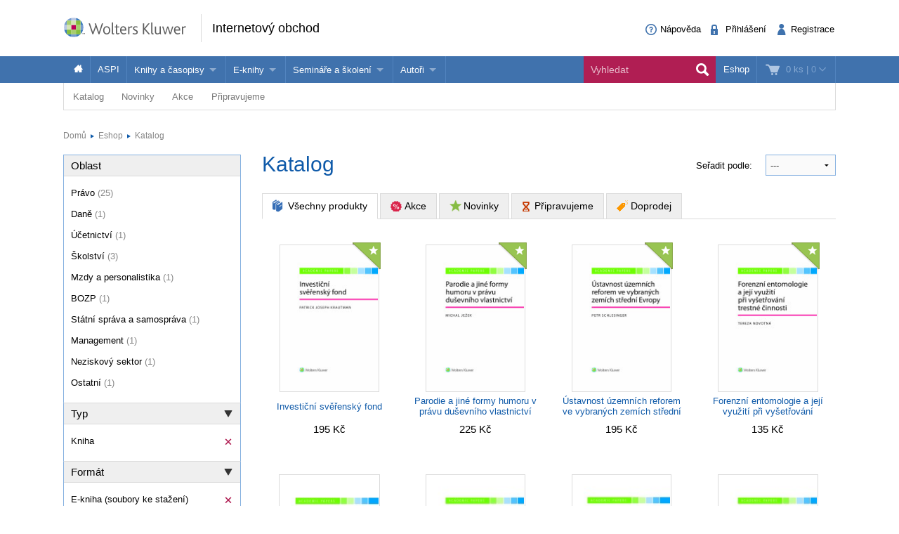

--- FILE ---
content_type: text/html; charset=utf-8
request_url: https://obchod.wolterskluwer.cz/cz/katalog?_filter_refine_4=10&_filter_refine_1=1&_filter_refine_6=5&_filter_refine_3=1
body_size: 21013
content:
<!DOCTYPE html>
<!--[if IE 8]><html class="no-js lt-ie9" lang="cs" > <![endif]-->
<!--[if gt IE 8]><!-->
<html class="no-js" lang="cs">
<!--<![endif]-->

<head>

	<script>
dataLayer = [];

function gtag(){
	window.dataLayer.push(arguments);
}

</script>	
		
	
<!-- Google Tag Manager -->
<script data-cmp-ab="1" >(function(w,d,s,l,i){w[l]=w[l]||[];w[l].push({'gtm.start':
new Date().getTime(),event:'gtm.js'});var f=d.getElementsByTagName(s)[0],
j=d.createElement(s),dl=l!='dataLayer'?'&l='+l:'';j.async=true;j.src=
'//www.googletagmanager.com/gtm.js?id='+i+dl; j.setAttribute('data-cmp-ab', '1'); f.parentNode.insertBefore(j,f);
})(window,document,'script','dataLayer','GTM-5R4587');</script>
<!-- End Google Tag Manager -->


	<meta charset="utf-8">
<meta name="viewport" content="width=device-width, user-scalable=no, initial-scale=1.0, maximum-scale=1.0">
<meta name="generator" content="Cream Webshape CMS, www.cream.sk">
<meta name="google-site-verification" content="ujNd5U14qmEIozIBo7ZdKTPiuknbyq9sOBiK1NsNSa8" />
<link rel="shortcut icon" href="/favicon.ico" />




	<title>Katalog</title>
<meta name="description" content="ROOT" >

	<link rel="canonical" href="https://obchod.wolterskluwer.cz/cz/katalog" >
	<meta property="og:title" content="Katalog" >
	<meta property="og:type" content="website" >
	<meta property="og:url" content="https://obchod.wolterskluwer.cz/cz/katalog" >
	<meta property="og:description" content="ROOT" >
	<meta property="og:image" content="https://obchod.wolterskluwer.cz/img/design/og/og-wkcr-4.gif" >





<script type="text/javascript" src="/localization.php?v=2.5.1&lang=cz"></script>


	<link rel="stylesheet" href="/css-cz/public.css?v=2.5.1" type="text/css" media="screen" />

		<script type="text/javascript" src="/js-cz/public.js?v=2.5.1"></script>


<script src="/bower_components/history.js/scripts/bundled/html4+html5/jquery.history.js?v=2.5.1"></script>


<link rel="stylesheet" href="/css/print.css?v=2.5.1" type="text/css" media="print" />
<script type="text/javascript">
$.browser = {};
</script>

<style>
img.pic-right {
	float: right;
	margin: 0 0 10px 10px;
}
img.pic-left {
	float: left;
	margin: 0 10px 0  10px;
}

.web-contact-detail h2 {
    color: #000;
    font-size: 1.4em;
    margin-bottom: 10px;
}

.web-contact-detail .opening-hours {
    background: #ededed none repeat scroll 0 0;
    border: 1px solid #dbdbdb;
    float: right;
    font-size: 1em;
    margin-bottom: 20px;
    padding: 10px 15px;
    width: 230px;
}

.web-contact-detail .opening-hours h2 {
    background-image: url("/img/design/icos-mini.png");
    background-position: 0 -5405px;
    background-repeat: no-repeat;
    color: #000000;
    font-size: 1.4em;
    margin-bottom: 10px;
    outline: medium none;
    padding: 0 0 0 20px;
}

.web-contact-detail table {
    background: none;
    border: none;
    margin: 0;
}

.web-contact-detail table td {
    background: transparent;
    border: none;
    padding: 0 10px 0 0;
}

.txt-gray {
    color: #787878 !important;
}

.txt-abs-size-18 {
font-size: 1.4em;
}

.txt-size-26 {
font-size: 2em;
}

.txt-abs-size-11 {
    font-size: 11px !important;
}

.hotline {
    background: #fff none repeat scroll 0 0;
    border: 1px solid #dbdbdb;
    float: right;
    font-size: 1em;
    margin-bottom: 25px;
    padding: 10px 15px;
    width: 285px;
}

.hotline hr {
    clear: both;
    margin-bottom: 15px;
}

.hotline h2 {
    color: #000;
    font-size: 1.4em;

}

.txt-c {
    text-align: center !important;
}

@media only screen and (max-width: 400px) {
    img.pic-right {
       float:none;
    }
}

table.trainings tr.on td.mark {
    background: #fff url("/img/design/arrow-blue-l.png") no-repeat scroll right 0;
}

table.trainings td.mark {
    background: #fff none repeat scroll 0 0;
    border-color: #fff -moz-use-text-color #fff #fff !important;
    border-right: 0 none !important;
    width: 25px;
}

table.trainings {
	width:100%;
}
</style>

<script 
id="recaptcha_api_script"
data-site-key="6LdH_cQhAAAAALMQ0NzpME4L8HwFdcmHw7ryqnej"
src="https://www.google.com/recaptcha/api.js?render=6LdH_cQhAAAAALMQ0NzpME4L8HwFdcmHw7ryqnej"></script>
	
</head>
<body>
	
	
<!-- Google Tag Manager -->
<noscript><iframe src="//www.googletagmanager.com/ns.html?id=GTM-5R4587" 
height="0" width="0" style="display:none;visibility:hidden"></iframe></noscript>

<!-- End Google Tag Manager -->

	
	<div class="off-canvas-wrap" id="off-canvas-wrap" data-offcanvas >

		<div class="inner-wrap">

			<header class="header">

	<div class="header-top">
		<div class="header-top__inner row">

			<div class="header-top-left -columns -small-12 -medium-6 -large-8">

				<a class="logo-wrap" href="https://obchod.wolterskluwer.cz">
	<div class="logo hide-for-print">Wolters Kluwer</div> <img
	class="show-for-print logo-print" alt="Logo Wolters Kluwer"
	src="/img-cz/design/logo-wkcr.png" >
</a>
<div class="claim" >
<p class="page-head">
	<a href="https://obchod.wolterskluwer.cz">Internetový obchod</a>
</p>
</div>
			</div>

			<div class="header-top-right -columns -small-12 -medium-6 -large-4">

				<div class="account-area-wrap hide-for-small">
					<div class="account-area clearfix">

						<div id="prsn_person_bp_layout" class="layout-wrap">


	<ul
	class="account-menu account-menu-notlogged"
	>
		<li class="help">
			<a
			href="https://obchod.wolterskluwer.cz/cz/napoveda"
			><span class="icon-txt-question-o"></span><span class="item-label">Nápověda</span>
			</a>
		</li>
		
		<li class="sign-in">
			<a
			rel="nofollow"
			onclick="CML.$prsn_person_bp.openLogin('dialog'); return false;"
			href="https://obchod.wolterskluwer.cz/cz/prihlaseni"
			><span class="icon-txt-lock"></span><span class="item-label">Přihlášení</span>
			</a>
		</li>

		<li class="sign-up">
			<a
			rel="nofollow"
			onclick="CML.$prsn_person_bp.openRegister('dialog'); return false;"
			href="https://obchod.wolterskluwer.cz/cz/registrace"
			><span class="icon-txt-user-2"></span><span class="item-label">Registrace</span>
			</a>
		</li>
	</ul>



<script type="text/javascript" language="JavaScript">
$(document).ready(function() {

	$(this).data('prsn_person_bp_isLoggedUser', '0');
	
	$(this).data('prsn_person_bp_updateLink','/ibase.php?_server=emil&_pack=web&_action=update_html&viewmode=publicBoxPerson&doc_id=12');
	$(this).data('prsn_person_bp_updateLoginLink','/ibase.php?_server=emil&_pack=web&_action=update_html&viewmode=publicLogin&doc_id=12');
	$(this).data('prsn_person_bp_updateRegisterLink','/ibase.php?_server=emil&_pack=web&_action=update_html&viewmode=publicRegister&doc_id=12');
	$(this).data('prsn_person_bp_staticLogoutRedirLink','/cz/katalog?_filter_refine_3=1&_filter_refine_4=10&_filter_refine_5=581&_filter_refine_6=4');
	$(this).data('prsn_person_bp_server','wkshop_b2c_person');
	CML.$prsn_person_bp.init();
});
</script></div>


					</div>
				</div>

			</div>

		</div>
	</div>

	<div class="header-bottom">
		<div class="row">

			<div class="columns">

				<div class="user-area-wrap">
					<div class="user-area clearfix">

						<div id="eshop_cart_bc_layout"  class="layout-wrap">
<ul class="shop-menu">
	<li
	class="cart"
	id="eshop_cart_bc_cart_wrapper"
	>

		
		<div
		id="eshop_cart_bc_summary"
		>
			<a
href="https://obchod.wolterskluwer.cz/cz/nakupni-kosik"
onclick="CML.$eshop_cart_bc.openCart('dialog'); return false;"
id="CML.$eshop_cart_bc"
title="Přejít do košíku"
><span class="cart-icon icon-txt-cart-2"></span>
<span class="item-label">
	<span class="cart-count">0 ks<span> |
	<span class="cart-sum">0</span>
	<span class="cart-arrow icon-txt-arrow-down-line"> </span>
</span>
</a>

<script type="text/javascript">
$(document).ready(function()
{
	$(this).data('eshop_cart_bc_is_isic_validated',0);

			$('#eshop_cart_bc_cart_wrapper').removeClass('filled');
	});
</script>
		</div>

		<div
		id="eshop_cart_bc_items_wrapper"
		class="cart-dropdown d-none"
		>
			<div class="cart-dropdown-inner" >

				<div
				id="eshop_cart_bc_items"
				>
				</div>

				<div
				id="eshop_cart_bc_actions"
				>
					<div class="row">
	<div class="columns small-6 small-text-center">
		<a 
		rel="nofollow"
		href="https://obchod.wolterskluwer.cz/cz/nakupni-kosik" 
		class="button secondary"
		>Upravit košík		</a>
	</div>
	<div class="columns small-6 small-text-center">
		<a 
		rel="nofollow"
		href="https://obchod.wolterskluwer.cz/cz/objednavka?step=2" 
		class="button"
		>OBJEDNAT <i class="icon-txt-check"></i>
		</a>
	</div>
</div>
				</div>

					<div class="box box-person">
		<h2>Momentálně nakupujete jako nepřihlášený uživatel</h2>

<p class="register-info"><a onclick="CML.$eshop_cart_lc.openRegister('dialog'); return false;" href="javascript:void(0);">Registrujte se a získejte<br>zpět 5 % do své Peněženky</a></p>

<p>
	Pokud jste se již registrovali, můžete se <a onclick="CML.$eshop_cart_lc.openLogin('dialog'); return false;" href="javascript:void(0);">přihlásit</a> a vaše údaje se automaticky načtou do formuláře.
</p>
<p>
	Pokud ještě nejste registrován, <a onclick="CML.$eshop_cart_lc.openRegister('dialog'); return false;" href="javascript:void(0);">zaregistrujte se</a>. Je to rychlé a jednoduché.
</p>	</div>

			</div>



		</div>

	</li>

</ul><script type="text/javascript" language="JavaScript">
$(document).ready(function()
{
	$(this).data('eshop_cart_bc_updateLink','/ibase.php?_server=emil&_pack=web&_action=update_html&viewmode=publicBoxCart&doc_id=13');

	$(this).data('eshop_cart_bc_staticCartLink','https://obchod.wolterskluwer.cz/cz/nakupni-kosik');

	$(this).data('eshop_cart_bc_server','wkshop_b2c_eshop');

	$(this).data('eshop_cart_lc_updateLoginLink','/ibase.php?_server=emil&_pack=web&_action=update_html&viewmode=publicLogin&doc_id=12');
	$(this).data('eshop_cart_lc_updateRegisterLink','/ibase.php?_server=emil&_pack=web&_action=update_html&viewmode=publicRegister&doc_id=12');
	$(this).data('eshop_cart_bc_updateCartLink','/ibase.php?_server=emil&_pack=web&_action=update_html&viewmode=publicListCart&doc_id=13');

	CML.$eshop_cart_bc.init( '' );
});
</script></div>
					</div>
				</div>

				<nav class="top-bar" data-options="">
					<section class="top-bar-section">

												<a
						class="left-off-canvas-toggle menu-icon"
						id="off-canvas-toggle"
						href="javascript:void(0);"><i class="icon-txt-menu-hamburger"></i>
						</a>

						<ul class="right main-navi">

	
	<li class="on"><a href="https://obchod.wolterskluwer.cz">Eshop</a>
	
					
	</li>
	
</ul><ul class="main-navi"   >

				
				
			
			<li class="home">

				
					<a
					href="https://obchod.wolterskluwer.cz"
					title=""
															><span class="icon-txt-house"></span>					</a>

				
				
			</li>
			 			 	<li class="divider"></li>
			 			

		
			
			<li class="">

				
					<a
					href="/cz/katalog?_filter_refine_1=5"
					title=""
															>ASPI					</a>

				
				
			</li>
			 			 	<li class="divider"></li>
			 			

		
			
			<li class="has-dropdown not-click">

				
					<span>Knihy a časopisy</span>

				
				

	<ul  class="dropdown"  >

				
				
			
			<li class="">

				
					<a
					href="/cz/katalog?_filter_refine_1=1"
					title=""
															>Knihy					</a>

				
				
			</li>
			 			

		
			
			<li class="">

				
					<a
					href="/cz/katalog?_filter_refine_1=2"
					title=""
															>Časopisy					</a>

				
				
			</li>
			 			

		
	</ul>




			</li>
			 			 	<li class="divider"></li>
			 			

		
			
			<li class="has-dropdown not-click">

				
					<span>E-knihy</span>

				
				

	<ul  class="dropdown"  >

				
				
			
			<li class="">

				
					<a
					href="/cz/e-knihy/nabidka-e-knih.c-857.html"
					title=""
										target="_blank"
															>Jak na naše e-knihy?					</a>

				
				
			</li>
			 			

		
			
			<li class="">

				
					<a
					href="/cz/katalog?_filter_refine_6=4"
					title=""
															>Koupit e-knihu					</a>

				
				
			</li>
			 			

		
			
			<li class="">

				
					<a
					href="/cz/katalog?_filter_refine_6=6"
					title=""
															>Půjčit si e-knihu					</a>

				
				
			</li>
			 			

		
	</ul>




			</li>
			 			 	<li class="divider"></li>
			 			

		
			
			<li class="has-dropdown not-click">

				
					<span>Semináře a školení</span>

				
				

	<ul  class="dropdown"  >

				
				
			
			<li class="">

				
					<a
					href="/cz/katalog/seminare-konference"
					title=""
															>Semináře a konference					</a>

				
				
			</li>
			 			

		
			
			<li class="">

				
					<a
					href="https://obchod.wolterskluwer.cz/cz/aspi/skoleni-aspi/skoleni-aspi.c-195.html"
					title=""
															>Školení ASPI a Praetor					</a>

				
				
			</li>
			 			

		
	</ul>




			</li>
			 			 	<li class="divider"></li>
			 			

		
			
			<li class="has-dropdown not-click">

				
					<span>Autoři</span>

				
				

	<ul  class="dropdown"  >

				
				
			
			<li class="">

				
					<a
					href="https://www.wolterskluwer.com/cs-cz/solutions/cz/autori"
					title=""
															>Více o autorech Wolters Kluwer					</a>

				
				
			</li>
			 			

		
			
			<li class="">

				
					<a
					href="https://www.wolterskluwer.com/cs-cz/solutions/cz/autori/publishone"
					title=""
															>PublishOne					</a>

				
				
			</li>
			 			

		
	</ul>




			</li>
			 			 	<li class="divider"></li>
			 			

		
	</ul>




<ul class="top-bar__search-area">
	<li class="divider"></li>
	<li class="search-box-wrap" >
		
		<form 
		class="search-box " 
		id="top-bar-search-box"
		action="/cz/vyhledavani" 
		method="GET"
		>	<input type="submit" class="d-none">
			<input 
			type="text" 
			value="" 
			placeholder="Vyhledat"
			class="search-input" 
			name="q"
			id="dcat_prd_sbox_input" 
			data-ac="/ibase.php?_action=autocomplete&_pack=dcat_search&_server=wkshop_dcat"
			><span class="icon-txt-search search-submit"></span><span class="icon-txt-cross search-close"></span>
		</form>
		
		<a 
		href="javascript:void(0);" 
		title="Search"
		class="collapsed-search" 
		data-search-box="top-bar-search-box"><span class="icon-txt-search"></span></a>
		
	</li>
</ul>
 

					</section>
				</nav>

			</div>

		</div>
	</div>

</header>

<div class="row" >
	<div class="columns" >
		<div class="subhead" >

			<style>

.top-bar-section ul.sub-nav li {
    float: none;
    display:inline;
}
</style>


	<ul class="sub-nav">

		
		
			
			
				<li
				class="has-dropdown has-richmenu not-click"									data-dropdown="dcat_sub_navi_item_14" 
					data-options="is_hover:true;"
								>
					
						<a
						href="/cz/katalog"
																								>Katalog						</a>

										
											<div id="dcat_sub_navi_item_14" class="f-dropdown rich-menu" data-dropdown-content>
										
							
								
							<div class="row collapse">

	
		<div class="medium-4 large-6 columns">

			<div class="panel plain">
				

<ul class="category-menu" >

		
			
				
			
		<li>
			<a href="https://obchod.wolterskluwer.cz/cz/katalog/pravo">
								<span 
										class="icon-img-small-scales" 
									>
					Právo				</span>
							</a>
			
			

<ul  >

		
			
				
			
		<li>
			<a href="https://obchod.wolterskluwer.cz/cz/katalog/pravo/autorske-pravo-a-pravo-dusevniho-vlastnictvi">
									Autorské právo a právo duševního vlastnictví							</a>
			
						
		</li>
	
		
				
			
		<li>
			<a href="https://obchod.wolterskluwer.cz/cz/katalog/pravo/danove-pravo">
									Daňové právo							</a>
			
						
		</li>
	
		
				
			
		<li>
			<a href="https://obchod.wolterskluwer.cz/cz/katalog/pravo/evropske-pravo">
									Evropské právo							</a>
			
						
		</li>
	
		
				
			
		<li>
			<a href="https://obchod.wolterskluwer.cz/cz/katalog/pravo/financni-pravo">
									Finanční právo							</a>
			
						
		</li>
	
		
				
			
		<li>
			<a href="https://obchod.wolterskluwer.cz/cz/katalog/pravo/mezinarodni-pravo">
									Mezinárodní právo							</a>
			
						
		</li>
	
		
				
			
		<li>
			<a href="https://obchod.wolterskluwer.cz/cz/katalog/pravo/obcanske-pravo-hmotne">
									Občanské právo hmotné							</a>
			
						
		</li>
	
		
				
			
		<li>
			<a href="https://obchod.wolterskluwer.cz/cz/katalog/pravo/obcanske-pravo-procesni">
									Občanské právo procesní							</a>
			
						
		</li>
	
		
				
			
		<li>
			<a href="https://obchod.wolterskluwer.cz/cz/katalog/pravo/obchodni-pravo">
									Obchodní právo							</a>
			
						
		</li>
	
		
				
			
		<li>
			<a href="https://obchod.wolterskluwer.cz/cz/katalog/pravo/ochrana-osobnich-udaju">
									Ochrana osobních údajů							</a>
			
						
		</li>
	
		
				
			
		<li>
			<a href="https://obchod.wolterskluwer.cz/cz/katalog/pravo/pracovni-pravo-a-pravo-socialniho-zabezpeceni">
									Pracovní právo a právo sociálního zabezpečení							</a>
			
						
		</li>
	
		
				
			
		<li>
			<a href="https://obchod.wolterskluwer.cz/cz/katalog/pravo/pravni-dejiny">
									Právní dějiny							</a>
			
						
		</li>
	
		
				
			
		<li>
			<a href="https://obchod.wolterskluwer.cz/cz/katalog/pravo/pravo-zivotniho-prostredi">
									Právo životního prostředí							</a>
			
						
		</li>
	
		
				
			
		<li>
			<a href="https://obchod.wolterskluwer.cz/cz/katalog/pravo/rodinne-pravo">
									Rodinné právo							</a>
			
						
		</li>
	
		
				
			
		<li>
			<a href="https://obchod.wolterskluwer.cz/cz/katalog/pravo/spravni-pravo">
									Správní právo							</a>
			
						
		</li>
	
		
				
			
		<li>
			<a href="https://obchod.wolterskluwer.cz/cz/katalog/pravo/teorie-prava">
									Teorie práva							</a>
			
						
		</li>
	
		
				
			
		<li>
			<a href="https://obchod.wolterskluwer.cz/cz/katalog/pravo/trestni-pravo">
									Trestní právo							</a>
			
						
		</li>
	
		
				
			
		<li>
			<a href="https://obchod.wolterskluwer.cz/cz/katalog/pravo/ustavni-pravo">
									Ústavní právo							</a>
			
						
		</li>
	
		
				
			
		<li>
			<a href="https://obchod.wolterskluwer.cz/cz/katalog/pravo/verejne-zakazky">
									Veřejné zakázky							</a>
			
						
		</li>
	
		
				
			
		<li>
			<a href="https://obchod.wolterskluwer.cz/cz/katalog/pravo/zdravotnicke-a-farmaceuticke-pravo">
									Zdravotnické a farmaceutické právo							</a>
			
						
		</li>
	
	
</ul>
			
		</li>
	
		
				
				</ul>
		<ul class="category-menu">
			
		<li>
			<a href="https://obchod.wolterskluwer.cz/cz/katalog/dane">
								<span 
										class="icon-img-small-percent" 
									>
					Daně				</span>
							</a>
			
						
		</li>
	
		
				
			
		<li>
			<a href="https://obchod.wolterskluwer.cz/cz/katalog/ucetnictvi">
								<span 
										class="icon-img-small-books" 
									>
					Účetnictví				</span>
							</a>
			
						
		</li>
	
		
				
			
		<li>
			<a href="https://obchod.wolterskluwer.cz/cz/katalog/skolstvi">
								<span 
										class="icon-img-small-books" 
									>
					Školství				</span>
							</a>
			
						
		</li>
	
		
				
			
		<li>
			<a href="https://obchod.wolterskluwer.cz/cz/katalog/mzdy-a-personalistika">
								<span 
										class="icon-img-small-person" 
									>
					Mzdy a personalistika				</span>
							</a>
			
						
		</li>
	
		
				
			
		<li>
			<a href="https://obchod.wolterskluwer.cz/cz/katalog/bozp">
								<span 
										class="icon-img-small-health" 
									>
					BOZP				</span>
							</a>
			
						
		</li>
	
		
				
			
		<li>
			<a href="https://obchod.wolterskluwer.cz/cz/katalog/statni-sprava-a-samosprava">
								<span 
										class="icon-img-small-stamp" 
									>
					Státní správa a samospráva				</span>
							</a>
			
						
		</li>
	
		
				
			
		<li>
			<a href="https://obchod.wolterskluwer.cz/cz/katalog/ekonomika-a-finance">
								<span 
										class="icon-img-small-euro" 
									>
					Ekonomika a finance				</span>
							</a>
			
						
		</li>
	
		
				
			
		<li>
			<a href="https://obchod.wolterskluwer.cz/cz/katalog/management">
								<span 
										class="icon-img-small-chart" 
									>
					Management				</span>
							</a>
			
						
		</li>
	
		
				
			
		<li>
			<a href="https://obchod.wolterskluwer.cz/cz/katalog/neziskovy-sektor">
								<span 
										class="icon-img-small-band" 
									>
					Neziskový sektor				</span>
							</a>
			
						
		</li>
	
		
				
			
		<li>
			<a href="https://obchod.wolterskluwer.cz/cz/katalog/politologie">
								<span 
										class="icon-img-small-polis" 
									>
					Politologie				</span>
							</a>
			
						
		</li>
	
		
				
			
		<li>
			<a href="https://obchod.wolterskluwer.cz/cz/katalog/ostatni">
								<span 
									>
					Ostatní				</span>
							</a>
			
						
		</li>
	
	
</ul>
			</div>
			
		</div>
		<div class="medium-8 large-6  columns">
			<div class="dcat panel plain">
	
			<h3>
			<span>Vybrané produkty</span>
		</h3>
		
	<div class="list list-small clearfix">
	
				
				
			<div class="list-item list-item-small">
				
				<div class="list-item list-item-small" >

	<a href="https://obchod.wolterskluwer.cz/cz/prispevkove-organizace-z-pravniho-pohledu-teorie-a-praxe.p9567.html" title="Příspěvkové organizace z právního pohledu (teorie a praxe)" >
		<div class="fixed-col">
			<div class="img-wrap">		
				<img src="https://static.wolterskluwer.cz/content/mediagallery/wkshop_system/image/product/types/T2/26481.jpg" alt="Příspěvkové organizace z právního pohledu (teorie a praxe)" >
			</div>
		</div>
		<div class="fluid-col">
			<h3>Příspěvkové organizace z právního pohledu (teorie a praxe)</h3>
						<p class="props">
				Václav Dobrozemský			</p>
						<p class="price" >
				Od&nbsp;482 Kč								
						
			</p>
			 
		</div>
	</a>
	
</div>	
			</div>

				
			<div class="list-item list-item-small">
				
				<div class="list-item list-item-small" >

	<a href="https://obchod.wolterskluwer.cz/cz/odmenovani-clenu-organu-obchodnich-spolecnosti-a-majetkova-plneni-spolecnikum.p9791.html" title="Odměňování členů orgánů obchodních společností a majetková plnění společníkům" >
		<div class="fixed-col">
			<div class="img-wrap">		
				<img src="https://static.wolterskluwer.cz/content/mediagallery/wkshop_system/image/product/types/T2/26797.jpg" alt="Odměňování členů orgánů obchodních společností a majetková plnění společníkům" >
			</div>
		</div>
		<div class="fluid-col">
			<h3>Odměňování členů orgánů obchodních společností a majetková plnění společníkům</h3>
						<p class="props">
				Kristián Csach, Bohumil Havel, Lucia Žitňanská a kolektiv			</p>
						<p class="price" >
				Od&nbsp;512 Kč								
						
			</p>
			 
		</div>
	</a>
	
</div>	
			</div>

				
			<div class="list-item list-item-small">
				
				<div class="list-item list-item-small" >

	<a href="https://obchod.wolterskluwer.cz/cz/pokrocily-kurz-prava-proti-nekale-soutezi.p9759.html" title="Pokročilý kurz práva proti nekalé soutěži" >
		<div class="fixed-col">
			<div class="img-wrap">		
				<img src="https://static.wolterskluwer.cz/content/mediagallery/wkshop_system/image/product/types/T2/26757.jpg" alt="Pokročilý kurz práva proti nekalé soutěži" >
			</div>
		</div>
		<div class="fluid-col">
			<h3>Pokročilý kurz práva proti nekalé soutěži</h3>
						<p class="props">
				Dana Ondrejová			</p>
						<p class="price" >
				Od&nbsp;252 Kč								
						
			</p>
			 
		</div>
	</a>
	
</div>	
			</div>

				
			<div class="list-item list-item-small">
				
				<div class="list-item list-item-small" >

	<a href="https://obchod.wolterskluwer.cz/cz/zakonik-prace-prakticky-komentar-3-vydani.p9723.html" title="Zákoník práce. Praktický komentář, 3. vydání" >
		<div class="fixed-col">
			<div class="img-wrap">		
				<img src="https://static.wolterskluwer.cz/content/mediagallery/wkshop_system/image/product/types/T2/26759.jpg" alt="Zákoník práce. Praktický komentář, 3. vydání" >
			</div>
		</div>
		<div class="fluid-col">
			<h3>Zákoník práce. Praktický komentář, 3. vydání</h3>
						<p class="props">
				Jan Pichrt a kol.			</p>
						<p class="price" >
				Od&nbsp;2 601 Kč								
						
			</p>
			 
		</div>
	</a>
	
</div>	
			</div>

		
	</div>	
</div>			</div>

	
</div>	
						
											</div>
					
				</li>

			
		
			
			
				<li
				class="has-dropdown has-richmenu not-click"									data-dropdown="dcat_sub_navi_item_11" 
					data-options="is_hover:true;"
								>
					
						<a
						href="/cz/katalog/novinky"
																								>Novinky						</a>

										
											<div id="dcat_sub_navi_item_11" class="f-dropdown rich-menu" data-dropdown-content>
										
							
								
							<div class="row collapse">

	
		<div class="small-6 columns">

			<div class="dcat panel plain">
	
		
	<div class="list list-small clearfix">
	
				
				
			<div class="list-item list-item-small">
				
				<div class="list-item list-item-small" >

	<a href="https://obchod.wolterskluwer.cz/cz/odmenovani-clenu-organu-obchodnich-spolecnosti-a-majetkova-plneni-spolecnikum.p9791.html" title="Odměňování členů orgánů obchodních společností a majetková plnění společníkům" >
		<div class="fixed-col">
			<div class="img-wrap">		
				<img src="https://static.wolterskluwer.cz/content/mediagallery/wkshop_system/image/product/types/T2/26797.jpg" alt="Odměňování členů orgánů obchodních společností a majetková plnění společníkům" >
			</div>
		</div>
		<div class="fluid-col">
			<h3>Odměňování členů orgánů obchodních společností a majetková plnění společníkům</h3>
						<p class="props">
				Kristián Csach, Bohumil Havel, Lucia Žitňanská a kolektiv			</p>
						<p class="price" >
				Od&nbsp;512 Kč								
						
			</p>
			 
		</div>
	</a>
	
</div>	
			</div>

				
			<div class="list-item list-item-small">
				
				<div class="list-item list-item-small" >

	<a href="https://obchod.wolterskluwer.cz/cz/pokrocily-kurz-prava-proti-nekale-soutezi.p9759.html" title="Pokročilý kurz práva proti nekalé soutěži" >
		<div class="fixed-col">
			<div class="img-wrap">		
				<img src="https://static.wolterskluwer.cz/content/mediagallery/wkshop_system/image/product/types/T2/26757.jpg" alt="Pokročilý kurz práva proti nekalé soutěži" >
			</div>
		</div>
		<div class="fluid-col">
			<h3>Pokročilý kurz práva proti nekalé soutěži</h3>
						<p class="props">
				Dana Ondrejová			</p>
						<p class="price" >
				Od&nbsp;252 Kč								
						
			</p>
			 
		</div>
	</a>
	
</div>	
			</div>

				
			<div class="list-item list-item-small">
				
				<div class="list-item list-item-small" >

	<a href="https://obchod.wolterskluwer.cz/cz/zakonik-prace-prakticky-komentar-3-vydani.p9723.html" title="Zákoník práce. Praktický komentář, 3. vydání" >
		<div class="fixed-col">
			<div class="img-wrap">		
				<img src="https://static.wolterskluwer.cz/content/mediagallery/wkshop_system/image/product/types/T2/26759.jpg" alt="Zákoník práce. Praktický komentář, 3. vydání" >
			</div>
		</div>
		<div class="fluid-col">
			<h3>Zákoník práce. Praktický komentář, 3. vydání</h3>
						<p class="props">
				Jan Pichrt a kol.			</p>
						<p class="price" >
				Od&nbsp;2 601 Kč								
						
			</p>
			 
		</div>
	</a>
	
</div>	
			</div>

				
			<div class="list-item list-item-small">
				
				<div class="list-item list-item-small" >

	<a href="https://obchod.wolterskluwer.cz/cz/zakon-o-zbranich-a-strelivu-c-90-2024-sb-komentar.p9685.html" title="Zákon o zbraních a střelivu (č. 90/2024 Sb.). Komentář" >
		<div class="fixed-col">
			<div class="img-wrap">		
				<img src="https://static.wolterskluwer.cz/content/mediagallery/wkshop_system/image/product/types/T2/26707.jpg" alt="Zákon o zbraních a střelivu (č. 90/2024 Sb.). Komentář" >
			</div>
		</div>
		<div class="fluid-col">
			<h3>Zákon o zbraních a střelivu (č. 90/2024 Sb.). Komentář</h3>
						<p class="props">
				Jan Dvořák, David Hejč			</p>
						<p class="price" >
				Od&nbsp;765 Kč								
						
			</p>
			 
		</div>
	</a>
	
</div>	
			</div>

				
			<div class="list-item list-item-small">
				
				<div class="list-item list-item-small" >

	<a href="https://obchod.wolterskluwer.cz/cz/zakon-o-obetech-trestnych-cinu-komentar-2-vydani.p9837.html" title="Zákon o obětech trestných činů. Komentář - 2. vydání" >
		<div class="fixed-col">
			<div class="img-wrap">		
				<img src="https://static.wolterskluwer.cz/content/mediagallery/wkshop_system/image/product/types/T2/26923.jpg" alt="Zákon o obětech trestných činů. Komentář - 2. vydání" >
			</div>
		</div>
		<div class="fluid-col">
			<h3>Zákon o obětech trestných činů. Komentář - 2. vydání</h3>
						<p class="props">
				Tomáš Durdík, Ludmila Čírtková, Petra Vitoušová, Daniela Háková			</p>
						<p class="price" >
				Od&nbsp;880 Kč								
						
			</p>
			 
		</div>
	</a>
	
</div>	
			</div>

		
	</div>	
</div>	
		</div>

		<div class="small-6 columns">

			<div class="dcat panel plain">

	<div class="promo-box-wrap">
		<div class="promo-box-item">

			<div class="row half-gutter">

				<div class="columns small-12 medium-4 large-4">

					<div class="img-wrap">
						<a href="https://obchod.wolterskluwer.cz/cz/prispevkove-organizace-z-pravniho-pohledu-teorie-a-praxe.p9567.html" title="Příspěvkové organizace z právního pohledu (teorie a praxe)" > 
							<img src="https://static.wolterskluwer.cz/content/mediagallery/wkshop_system/image/product/types/T2/26481.jpg" alt="Příspěvkové organizace z právního pohledu (teorie a praxe)" >
						</a>
					</div>

				</div>

				<div class="columns small-12 medium-8 large-8">

					<div class="txt-wrap">

						<header class="header clearfix">
							
							<h2>
								<a href="https://obchod.wolterskluwer.cz/cz/prispevkove-organizace-z-pravniho-pohledu-teorie-a-praxe.p9567.html" title="Příspěvkové organizace z právního pohledu (teorie a praxe)" > 
								Příspěvkové organizace z právního pohledu (teorie a praxe)								</a>
							</h2>
						
						</header>
						<div class="description-wrap">
							<p>Publikace Příspěvkové organizace z právního pohledu (teorie a praxe) přináší komplexní rozbor právního rámce těchto významných subjektů veřejného sektoru, které zřizují územní samosprávné celky. Zaměřuje se na právní aspekty a strukturu těchto...</p>
						</div>
						<p class="price">
							Od&nbsp;482 Kč				
													</p>
						
						 
	

						<div class="" id="">

							<a 
							class="button gray" 
							href="https://obchod.wolterskluwer.cz/cz/prispevkove-organizace-z-pravniho-pohledu-teorie-a-praxe.p9567.html"
							> <i class="icon-txt-lupa"></i> Zobrazit </a>

						</div>



					</div>

				</div>

			</div>

		</div>
	</div>

</div>
		</div>


	
</div>	
						
											</div>
					
				</li>

			
		
			
			
				<li
				class="has-dropdown has-richmenu not-click"									data-dropdown="dcat_sub_navi_item_12" 
					data-options="is_hover:true;"
								>
					
						<a
						href="/cz/katalog/akce"
																								>Akce						</a>

										
											<div id="dcat_sub_navi_item_12" class="f-dropdown rich-menu" data-dropdown-content>
										
							
								
							<div class="row collapse">

	
		<div class="small-6 columns">

			<div class="dcat panel plain">
	
		
	<div class="list list-small clearfix">
	
				
				
			<div class="list-item list-item-small">
				
				<div class="list-item list-item-small" >

	<a href="https://obchod.wolterskluwer.cz/cz/komplet-vse-pro-male-ctenare.p9773.html" title="Komplet - Vše pro malé čtenáře" >
		<div class="fixed-col">
			<div class="img-wrap">		
				<img src="https://static.wolterskluwer.cz/content/mediagallery/wkshop_system/image/product/types/T2/26777.jpg" alt="Komplet - Vše pro malé čtenáře" >
			</div>
		</div>
		<div class="fluid-col">
			<h3>Komplet - Vše pro malé čtenáře</h3>
						<p class="price" >
				1 513 Kč								
								<span class="price-sale">Ušetříte 380 Kč<span class="price-save-relat"> (20%)</span></span>	
						
			</p>
			 
		</div>
	</a>
	
</div>	
			</div>

				
			<div class="list-item list-item-small">
				
				<div class="list-item list-item-small" >

	<a href="https://obchod.wolterskluwer.cz/cz/komplet-bytove-domy.p6625.html" title="Komplet - Bytové domy" >
		<div class="fixed-col">
			<div class="img-wrap">		
				<img src="https://static.wolterskluwer.cz/content/mediagallery/wkshop_system/image/product/types/T2/21668.jpg" alt="Komplet - Bytové domy" >
			</div>
		</div>
		<div class="fluid-col">
			<h3>Komplet - Bytové domy</h3>
						<p class="price" >
				Od&nbsp;1 093 Kč								
								<span class="price-sale">Ušetříte 193 Kč<span class="price-save-relat"> (15%)</span></span>	
						
			</p>
			 
		</div>
	</a>
	
</div>	
			</div>

				
			<div class="list-item list-item-small">
				
				<div class="list-item list-item-small" >

	<a href="https://obchod.wolterskluwer.cz/cz/komplet-udrzitelnost.p9227.html" title="Komplet - Udržitelnost" >
		<div class="fixed-col">
			<div class="img-wrap">		
				<img src="https://static.wolterskluwer.cz/content/mediagallery/wkshop_system/image/product/types/T2/25653.jpg" alt="Komplet - Udržitelnost" >
			</div>
		</div>
		<div class="fluid-col">
			<h3>Komplet - Udržitelnost</h3>
						<p class="price" >
				Od&nbsp;766 Kč								
								<span class="price-sale">Ušetříte 137 Kč<span class="price-save-relat"> (15%)</span></span>	
						
			</p>
			 
		</div>
	</a>
	
</div>	
			</div>

		
	</div>	
</div>	
		</div>

		<div class="small-6 columns">

			<div class="dcat panel plain">

	<div class="promo-box-wrap">
		<div class="promo-box-item">

			<div class="row half-gutter">

				<div class="columns small-12 medium-4 large-4">

					<div class="img-wrap">
						<a href="https://obchod.wolterskluwer.cz/cz/komplet-zakladni-lidska-prava.p5416.html" title="Komplet - Základní lidská práva" > 
							<img src="https://static.wolterskluwer.cz/content/mediagallery/wkshop_system/image/product/types/T2/19597.jpg" alt="Komplet - Základní lidská práva" >
						</a>
					</div>

				</div>

				<div class="columns small-12 medium-8 large-8">

					<div class="txt-wrap">

						<header class="header clearfix">
							
							<h2>
								<a href="https://obchod.wolterskluwer.cz/cz/komplet-zakladni-lidska-prava.p5416.html" title="Komplet - Základní lidská práva" > 
								Komplet - Základní lidská práva								</a>
							</h2>
						
						</header>
						<div class="description-wrap">
							<p>





Získejte kompletní informace a ušetřete 15 % z původní ceny!
Dvoudílný komplet obsahuje tyto tituly:

Základní práva - svazek první Důstojnost
Základní práva - svazek druhý Svoboda

Více informací, obsahy a ukázky knih naleznete vpravo v...</p>
						</div>
						<p class="price">
							Od&nbsp;1 340 Kč				
														<span class="price-sale">Ušetříte 236 Kč<span class="price-save-relat"> (15%)</span></span>		
													</p>
						
						 
	

						<div class="" id="">

							<a 
							class="button gray" 
							href="https://obchod.wolterskluwer.cz/cz/komplet-zakladni-lidska-prava.p5416.html"
							> <i class="icon-txt-lupa"></i> Zobrazit </a>

						</div>



					</div>

				</div>

			</div>

		</div>
	</div>

</div>
		</div>


	
</div>	
						
											</div>
					
				</li>

			
		
			
			
				<li
				class="has-dropdown has-richmenu not-click"									data-dropdown="dcat_sub_navi_item_28" 
					data-options="is_hover:true;"
								>
					
						<a
						href="/cz/katalog/pripravujeme"
																								>Připravujeme						</a>

										
											<div id="dcat_sub_navi_item_28" class="f-dropdown rich-menu" data-dropdown-content>
										
							
								
							<div class="row collapse">

	
		<div class="small-6 columns">

			<div class="dcat panel plain">
	
		
	<div class="list list-small clearfix">
	
				
				
			<div class="list-item list-item-small">
				
				<div class="list-item list-item-small" >

	<a href="https://obchod.wolterskluwer.cz/cz/obcansky-zakonik-zak-c-89-2012-sb-komentar-svazek-v-zavazkove-pravo-prvni-cast-2-vydani.p5088.html" title="Občanský zákoník (zák. č. 89/2012 Sb.). Komentář. Svazek V (závazkové právo – první část) - 2. vydání" >
		<div class="fixed-col">
			<div class="img-wrap">		
				<img src="/img/design/blanks/T2.png" alt="Občanský zákoník (zák. č. 89/2012 Sb.). Komentář. Svazek V (závazkové právo – první část) - 2. vydání" >
			</div>
		</div>
		<div class="fluid-col">
			<h3>Občanský zákoník (zák. č. 89/2012 Sb.). Komentář. Svazek V (závazkové právo – první část) - 2. vydání</h3>
						<p class="props">
				Jiří Švestka, Jan Dvořák, Josef Fiala a kolektiv			</p>
						<p class="price" >
												
						
			</p>
					<p class="product-info">
			<span class="iconed ico-info-alert">Připravujeme</span>
		</p>
	 
		</div>
	</a>
	
</div>	
			</div>

		
	</div>	
</div>	
		</div>

		<div class="small-6 columns">

			<div class="dcat panel plain">

	<div class="promo-box-wrap">
		<div class="promo-box-item">

			<div class="row half-gutter">

				<div class="columns small-12 medium-4 large-4">

					<div class="img-wrap">
						<a href="https://obchod.wolterskluwer.cz/cz/konference-ke-stavebnimu-pravu-2025.p9357.html" title="Konference ke stavebnímu právu 2025" > 
							<img src="https://static.wolterskluwer.cz/content/mediagallery/wkshop_system/image/product/types/T2/26291.jpg" alt="Konference ke stavebnímu právu 2025" >
						</a>
					</div>

				</div>

				<div class="columns small-12 medium-8 large-8">

					<div class="txt-wrap">

						<header class="header clearfix">
							
							<h2>
								<a href="https://obchod.wolterskluwer.cz/cz/konference-ke-stavebnimu-pravu-2025.p9357.html" title="Konference ke stavebnímu právu 2025" > 
								Konference ke stavebnímu právu 2025								</a>
							</h2>
						
						</header>
						<div class="description-wrap">
							<p>Nový stavební zákon má za sebou více než rok své plné účinnosti a aplikace v praxi. Aplikace nové právní úpravy a dalších souvisejících právních předpisů, které doznaly změn v souvislosti s rekodifikací stavebního práva, přinesla celou řadu...</p>
						</div>
						<p class="price">
							Od&nbsp;3 700 Kč				
													</p>
						
								<p class="product-info">
			<span class="iconed ico-info-alert">Připravujeme</span>
		</p>
	 
	

						<div class="" id="">

							<a 
							class="button gray" 
							href="https://obchod.wolterskluwer.cz/cz/konference-ke-stavebnimu-pravu-2025.p9357.html"
							> <i class="icon-txt-lupa"></i> Zobrazit </a>

						</div>



					</div>

				</div>

			</div>

		</div>
	</div>

</div>
		</div>


	
</div>	
						
											</div>
					
				</li>

			
		
	</ul>


		</div>
	</div>
</div>			
			<aside class="left-off-canvas-menu">
<div id="prsn_person_bpm_layout">

	<ul class="off-canvas-list offcanvas-navi">

		<li class="login">
			<a
			rel="nofollow"
			href="https://obchod.wolterskluwer.cz/cz/prihlaseni"
			><i class="icon-txt-user"></i> Přihlášení			</a>
		</li>
				<li class="login">
			<a
			rel="nofollow"
			href="https://obchod.wolterskluwer.cz/cz/registrace"
			><span>Registrace</span>
			</a>
		</li>
	</ul>

</div>
<ul class="off-canvas-list offcanvas-navi">

	<li>
		<form id="off-canvas-search-box" class="search-box show" action="/cz/vyhledavani">
			<input type="text" name="q" class="search-input" placeholder="Vyhledat" value="">
			<span class="icon-txt-lupa search-submit" onclick="$('#off-canvas-search-box').submit();"></span>
		</form>
	</li>
</ul><ul class="off-canvas-list offcanvas-navi">

				
				
			
			<li class="home">
			
				
				
					<a
					href="https://www.wolterskluwer.cz"
					title=""
															><span class="icon-txt-house"></span>					</a>

				
				
			</li>

		
			
			<li class="active">
			
				
				
					<a
					href="https://obchod.wolterskluwer.cz"
					title=""
															>Eshop					</a>

				
				

	<ul class="dropdown">

				
				
			
			<li class="">
			
				
				
					<a
					href="https://obchod.wolterskluwer.cz/cz/katalog/pravo"
					title=""
															>Právo					</a>

				
				
			</li>

		
			
			<li class="">
			
				
				
					<a
					href="https://obchod.wolterskluwer.cz/cz/katalog/dane"
					title=""
															>Daně					</a>

				
				
			</li>

		
			
			<li class="">
			
				
				
					<a
					href="https://obchod.wolterskluwer.cz/cz/katalog/ucetnictvi"
					title=""
															>Účetnictví					</a>

				
				
			</li>

		
			
			<li class="">
			
				
				
					<a
					href="https://obchod.wolterskluwer.cz/cz/katalog/skolstvi"
					title=""
															>Školství					</a>

				
				
			</li>

		
			
			<li class="">
			
				
				
					<a
					href="https://obchod.wolterskluwer.cz/cz/katalog/mzdy-a-personalistika"
					title=""
															>Mzdy a personalistika					</a>

				
				
			</li>

		
			
			<li class="">
			
				
				
					<a
					href="https://obchod.wolterskluwer.cz/cz/katalog/bozp"
					title=""
															>BOZP					</a>

				
				
			</li>

		
			
			<li class="">
			
				
				
					<a
					href="https://obchod.wolterskluwer.cz/cz/katalog/statni-sprava-a-samosprava"
					title=""
															>Státní správa a samospráva					</a>

				
				
			</li>

		
			
			<li class="">
			
				
				
					<a
					href="https://obchod.wolterskluwer.cz/cz/katalog/ekonomika-a-finance"
					title=""
															>Ekonomika a finance					</a>

				
				
			</li>

		
			
			<li class="">
			
				
				
					<a
					href="https://obchod.wolterskluwer.cz/cz/katalog/management"
					title=""
															>Management					</a>

				
				
			</li>

		
			
			<li class="">
			
				
				
					<a
					href="https://obchod.wolterskluwer.cz/cz/katalog/neziskovy-sektor"
					title=""
															>Neziskový sektor					</a>

				
				
			</li>

		
			
			<li class="">
			
				
				
					<a
					href="https://obchod.wolterskluwer.cz/cz/katalog/politologie"
					title=""
															>Politologie					</a>

				
				
			</li>

		
			
			<li class="">
			
				
				
					<a
					href="https://obchod.wolterskluwer.cz/cz/katalog/ostatni"
					title=""
															>Ostatní					</a>

				
				
			</li>

		
	</ul>




			</li>

		
			
			<li class="">
			
				
				
					<a
					href="/cz/katalog?_filter_refine_1=5"
					title=""
															>ASPI					</a>

				
				
			</li>

		
			
			<li class="">
			
				
				
					<a>Knihy a časopisy</a>

				
				

	<ul class="dropdown">

				
				
			
			<li class="">
			
				
				
					<a
					href="/cz/katalog?_filter_refine_1=1"
					title=""
															>Knihy					</a>

				
				
			</li>

		
			
			<li class="">
			
				
				
					<a
					href="/cz/katalog?_filter_refine_1=2"
					title=""
															>Časopisy					</a>

				
				
			</li>

		
	</ul>




			</li>

		
			
			<li class="">
			
				
				
					<a>E-knihy</a>

				
				

	<ul class="dropdown">

				
				
			
			<li class="">
			
				
				
					<a
					href="/cz/katalog?_filter_refine_6=4"
					title=""
															>Smarteca					</a>

				
				
			</li>

		
			
			<li class="">
			
				
				
					<a
					href="/cz/katalog?_filter_refine_6=5"
					title=""
															>Soubory ke stažení					</a>

				
				
			</li>

		
			
			<li class="">
			
				
				
					<a
					href="/cz/katalog?_filter_refine_6=6"
					title=""
															>Půjčování					</a>

				
				
			</li>

		
	</ul>




			</li>

		
			
			<li class="">
			
				
				
					<a>Semináře</a>

				
				

	<ul class="dropdown">

				
				
			
			<li class="">
			
				
				
					<a
					href="/cz/katalog?_filter_refine_1=6"
					title=""
															>Semináře					</a>

				
				
			</li>

		
			
			<li class="">
			
				
				
					<a
					href="https://obchod.wolterskluwer.cz/cz/aspi/skoleni-aspi/skoleni-aspi.c-195.html"
					title=""
															>Školení ASPI					</a>

				
				
			</li>

		
	</ul>




			</li>

		
			
			<li class="">
			
				
				
					<a>Autoři</a>

				
				

	<ul class="dropdown">

				
				
			
			<li class="">
			
				
				
					<a
					href="https://www.wolterskluwer.com/cs-cz/solutions/cz/autori"
					title=""
															>Více o autorech Wolters Kluwer					</a>

				
				
			</li>

		
			
			<li class="">
			
				
				
					<a
					href="https://www.wolterskluwer.com/cs-cz/solutions/cz/autori/publishone"
					title=""
															>PublishOne					</a>

				
				
			</li>

		
	</ul>




			</li>

		
	</ul>



</aside>
<a class="exit-off-canvas"></a>
			
			<div class="body" id="body">
			
				<div class="main">

					<div class="row">
	<div class="small-12 columns">
		<div id="dcat_path">
		<ul class="breadcrumbs">
			<li ><a href="https://www.wolterskluwer.cz">Domů</a></li>
			<li><a href="https://obchod.wolterskluwer.cz">Eshop</a></li>
			

		
			<li><a href="https://obchod.wolterskluwer.cz/cz/katalog?_filter_refine_4=10&_filter_refine_1=1&_filter_refine_6=5&_filter_refine_3=1">Katalog</a></li>
                                
        			
			
		</ul>
		</div>
	</div>	
</div>



					
					
					<div class="row">
					

						<div 
						class="small-12 medium-9 large-9 medium-push-3 large-push-3 columns" 
						id="body_content"
						>
							
							<div id="dcat_prd_ls_layout" class="">
	
<style type="text/css">
#dcat_prd_ls_tabs .tab-title.disabled{display:none !important;}
</style>
<div class="dcat mc">
	
	<div class="row">
		<div class="small-12 medium-6 large-8 columns">
			
			<div class="hide-for-medium-up mobile-filter-custom" >
	
	<a class="button secondary" href="javascript:void(0);" onclick="CML.$dcat_prd_ls.showMobileFilter(); return false;" >
		<i class="icon-txt-lupa txt-size-14"></i> Filter	</a>
	
</div>			
			<header class="header" id="dcat_prd_ls_heading_wrapper" >		
				<h1>
						Katalog			
	</h1>		
			</header>
			
		</div>
		<div class="small-12 medium-6 large-4 columns">
			
			<div class="toolbar-panel hide-for-small" id="dcat_prd_ls_toolbar_wrapper" >
					<div class="cell">
				
			
<div class="filter-wrap clearfix d-none">
	
		
	<form class="left-col" id="dcat_prd_ls_filter_form" action="https://obchod.wolterskluwer.cz/cz/katalog" >
		
		<input 
type="hidden" 
name="_filter_category_id"
id="dcat_prd_ls_filter_category_id" 
value="1" 
>
		<input 
	type="hidden" 
	name="_filter_refine_s03" 
	id="dcat_prd_ls_filter_refine_s03" 
	value="" 
	class="resetable-boolean resetable" 
	>
			<input 
	type="hidden" 
	name="_filter_refine_s04" 
	id="dcat_prd_ls_filter_refine_s04" 
	value="" 
	class="resetable-boolean resetable" 
	>
			<input 
	type="hidden" 
	name="_filter_refine_s100" 
	id="dcat_prd_ls_filter_refine_s100" 
	value="" 
	class="resetable-boolean resetable" 
	>
			<input 
	type="hidden" 
	name="_filter_refine_s101" 
	id="dcat_prd_ls_filter_refine_s101" 
	value="" 
	class="resetable-boolean resetable" 
	>
			<input 
	type="hidden" 
	name="_filter_refine_1" 
	id="dcat_prd_ls_filter_refine_1" 
	value="1" 
	class="resetable" 
	>
			<input 
	type="hidden" 
	name="_filter_refine_3" 
	id="dcat_prd_ls_filter_refine_3" 
	value="1" 
	class="resetable" 
	>
			<input 
	type="hidden" 
	name="_filter_refine_4" 
	id="dcat_prd_ls_filter_refine_4" 
	value="10" 
	class="resetable" 
	>
			<input 
	type="hidden" 
	name="_filter_refine_5" 
	id="dcat_prd_ls_filter_refine_5" 
	value="" 
	class="resetable" 
	>
			<input 
	type="hidden" 
	name="_filter_refine_6" 
	id="dcat_prd_ls_filter_refine_6" 
	value="5" 
	class="resetable" 
	>
			<input 
	type="hidden" 
	name="_filter_refine_7" 
	id="dcat_prd_ls_filter_refine_7" 
	value="" 
	class="resetable" 
	>
			
				
	</form>
	
		
		
</div>
			
			<form 
			id="dcat_prd_ls_perpage_form" 
			method="GET" 
			action="https://obchod.wolterskluwer.cz/cz/katalog" 
			class="right-col d-none" >
				
					
										<input type="hidden" name="_filter_refine_4" value="10" />
										
										<input type="hidden" name="_filter_refine_1" value="1" />
										
										<input type="hidden" name="_filter_refine_6" value="5" />
										
										<input type="hidden" name="_filter_refine_3" value="1" />
															
				<select 
				id="dcat_prd_ls_actual_perpage" 
				name="_per_page" 
				class="per-page" 
				onchange="submit();" 
				>
																											
						<option value="a1" selected="selected">12</option>
													
				</select>
				
				<label id="dcat_prd_ls_actual_perpage" class="mar-left-5">
					na stránku				</label>
			</form>
			
			
			<div class="sort-wrap">
				<form 
				id="dcat_prd_ls_sort_form"  
				method="GET" 
				action="https://obchod.wolterskluwer.cz/cz/katalog" 
				class="" >
						
							
						<input type="hidden" name="_filter_refine_4" value="10" />
												
							
						<input type="hidden" name="_filter_refine_1" value="1" />
												
							
						<input type="hidden" name="_filter_refine_6" value="5" />
												
							
						<input type="hidden" name="_filter_refine_3" value="1" />
																
					<label class="toolbar-label" for="dcat_prd_ls_actual_sort">
						Seřadit podle:
					</label>				
					<select 
					id="dcat_prd_ls_actual_sort" 
					name="_sort" 
					class="sort-by" 
					onchange="CML.$dcat_prd_ls.sortChanged();" 
										>
						<option value="">---</option>
						<option value="price_w_tax*desc"  >
							Ceny 9-0						</option>
						<option value="price_w_tax*asc"  >
							Ceny 0-9						</option>
						<option value="datum_novinky*desc"  >
							Data 9-0						</option>
						<option value="name*asc"  >
							názvu A-Z						</option>
						<option value="name*desc"  >
							názvu Z-A						</option>
					</select>
					
				</form>
			</div>
				
						
			
	</div>


			</div>
		
		</div>
	</div>
	
	
		
	<ul 
	class="tabs tight hide-for-small" 
	id="dcat_prd_ls_tabs" 
	data-tab 
	>
		<li 
		class="tab-title active" 
		data-tab-name="dcat_prd_ls_tab_all"
		>
			<a href="#dcat_prd_ls_tab_all" rel="nofollow" >
				<i class="icon-img-small-books"></i> Všechny produkty			</a>
		</li>
		<li 
		class="tab-title  "
		data-tab-name="dcat_prd_ls_tab_sale" 
		>
			<a href="#dcat_prd_ls_tab_sale" rel="nofollow">
				<i class="iconed ico-sale"></i> Akce			</a>
		</li>
		<li 
		class="tab-title  "
		data-tab-name="dcat_prd_ls_tab_new"
		>
			<a href="#dcat_prd_ls_tab_new" rel="nofollow">
				<i class="iconed ico-star-green"></i> Novinky			</a>
		</li>
		<li 
		class="tab-title hide-for-medium  "
		data-tab-name="dcat_prd_ls_tab_comingsoon"
		>
			<a href="#dcat_prd_ls_tab_comingsoon" rel="nofollow">
				<i class="iconed ico-comingsoon"></i> Připravujeme			</a>
		</li>
		<li 
		class="tab-title hide-for-medium  "
		data-tab-name="dcat_prd_ls_tab_sellout"
		>
			<a href="#dcat_prd_ls_tab_sellout" rel="nofollow">
				<i class="iconed ico-price-tag"></i> Doprodej			</a>
		</li>
		
				
	</ul>	
	
	<div 
	class="tabs-content" 
	id="dcat_prd_ls_tab_panes" >		
									
		<div id="dcat_prd_ls_tab_all" class="content active">			
								
	<div class="row ignore-last-child-float half-gutter" >
	
					
			<div class="large-3 medium-4 small-6 columns">
						
			<div id="dcat_prd_ls_item_9777" class="list-item" >
	<a
	href="https://obchod.wolterskluwer.cz/cz/investicni-sverensky-fond.p9777.html"
	title="Investiční svěřenský fond"
	>
		<div class="img-wrap">	
							<p class="tag tag-novinka" title="Novinka">Novinka</p>
				
			<img
			src="https://static.wolterskluwer.cz/content/mediagallery/wkshop_system/image/product/types/T2/26779.jpg"
			alt="Investiční svěřenský fond"
			>	
		</div>	
		<h3><span>Investiční svěřenský fond</span></h3>
	
					 	
			<p class="price">
				<span>
					195 Kč									
				</span>
			</p>
					
			 
		
			</a>
			<div class="variant-selector-wrap">
			<form id="dcat_prd_ls_variant_form_9777" class="variant_form">

	<input
	type="hidden"
	value="9777"
	name="product_id"
	>
	

		<div class="variant-selector shop-b2c">

			
				<div class="variant-item"  >

					
					<input
					type="radio"
					name="variant_id"
					value="9781"
					id="dcat_prd_ls_vfs_9777_9781"
					onchange="CML.$dcat_prd_ls.variantChanged( '9777' );"
					checked="checked"					class="checkbox {variant_data :  {'is_available':true,'is_watchable':false,'is_actualization_watchable':false,'is_external_buyable':false,'is_signup_via_file':false,'is_free_ebook':false,'is_cart_amount':false,'is_shoplocator':false,'is_fixed_rent':false,'is_rent':false,'is_sdrm':true,'is_product_availability_partner':false,'typ_produktu':'2','intsku':'28275r','isbn':'978-80-286-0475-2','api_connect_rent_type':null}} "
					>
					<label
					for="dcat_prd_ls_vfs_9777_9781"
					class="variant-label"
					>
						
							<span class="price">195 Kč															</span>

						
						E-kniha Smarteca + soubory ke stažení
						
						
							<a
							href="javascript:void(0);"
							rel="nofollow"
															onclick="CML.$dcat_prd_ls.openVariantInfo({'type':'article','article_id':'857','renderer':'dialog'})"
														title="Více informací"
							class="has-tip iconed ico-question ">
							</a>

											</label>
										
								
																																		
																		
			 							<span 
										class="variant-status txt-green txt-info-infoicon has-tip" 
																				title="Produkt je dostupný online, po zakoupení budete k němu mít ihned přístup."
																				>
											V prodeji - ihned k dispozici										</span>
										
																																						
							
														
							
												
													
						
		 

	


												<br>
														<a
							href="javascript:void(0);"
							rel="nofollow"
															onclick="CML.$dcat_prd_ls.openVariantInfo({'type':'article','article_id':'857','renderer':'dialog'})"
														 title="Více informací"
							class="has-tip variant-info txt-secondary t1 "
							>Co je Smarteca?							</a>
					
					
											<br>
						<a
						href="javascript:void(0);"
						rel="nofollow"
													onclick="CML.$dcat_prd_ls.openVariantInfo({'type':'article','article_id':'529','renderer':'dialog'})"
												title="Více informací"
						class="has-tip variant-info txt-secondary t2 "
						>Kde najdu soubory e-knih?						</a>
					
					
					
													<br>
							<a
							href="javascript:void(0);"
							rel="nofollow"
															onclick="CML.$dcat_prd_ls.openVariantInfo({'type':'article','article_id':'529','renderer':'dialog'})"
														title="Více informací"
							class="has-tip variant-info txt-secondary "
							>
						
								<img src="/img/mobi-icon.png" style="height:20px; margin-right:5px;" >
								<img src="/img/epub-icon.png" style="height:20px;" >

													</a>
						
					
										
					
				</div>

			
			<div class="variant-form" >

									
					<div id="dcat_prd_ls_button_add_to_cart_wrap_9777" class="" >

						<div id="dcat_prd_ls_amount_wrap_9777" class="left">

							<input
							id="dcat_prd_ls_amount_9777"
							class="amount left"
							type="text"
							value="1"
							>

							<ul class="spinner">
								<li>
									<a
									onclick="CML.$dcat_prd_ls.spinner('+', 'dcat_prd_ls_amount_9777'); return false;"
									href="javascript:void(0);">
									<span class="icon-txt-arrow-up"></span>
									</a>
								</li>
								<li>
									<a
									onclick="CML.$dcat_prd_ls.spinner('-', 'dcat_prd_ls_amount_9777'); return false;"
									href="javascript:void(0);">
									<span class="icon-txt-arrow-down"></span>
									</a>
								</li>
							</ul>

							<label
							for="dcat_prd_ls_amount_9777"
							>ks							</label>

						</div>

						<button
						onclick="CML.$dcat_prd_ls.addToCart( '9777' ); return false;"
						class="right"
						id="dcat_prd_ls_button_add_to_cart_9777"
						>Vložit do košíku						</button>

					</div>

					
						<div id="dcat_prd_ls_button_add_to_watchdog_wrap_9777" class="d-none" >

							<button
							onclick="CML.$dcat_prd_ls.addToWatchdog( '9777' ); return false;"
							class="right"
							id="dcat_prd_ls_button_add_to_watchdog_9777"
							>Hlídací pes							</button>

						</div>

						<div id="dcat_prd_ls_button_external_buy_wrap_9777" class="d-none" >

							<button
							onclick="CML.$dcat_prd_ls.externalBuy( '9777' ); return false;"
							class="right"
							id="dcat_prd_ls_button_external_buy_9777"
							>Koupit							</button>

						</div>

						<div id="dcat_prd_ls_button_signup_via_file_wrap_9777" class="d-none" >

							<button
							onclick="CML.$dcat_prd_ls.signUpViaFile( '9777' ); return false;"
							class="right"
							id="dcat_prd_ls_button_signup_via_file_9777"
							>Vložit do košíku							</button>

						</div>
						
						<div id="dcat_prd_ls_button_free_ebook_wrap_9777" class="d-none" >

							<button
							onclick="CML.$dcat_prd_ls.activateFreeEbook( '9777' ); return false;"
							class="right"
							id="dcat_prd_ls_button_free_ebook_9777"
							>Aktivovať eknihu zdarma							</button>

						</div>

					
								
			</div>
			
			<a
			href="javascript:void(0);" 
			onclick="CML.$dcat_prd_ls.openShoplocator( '9777' ); return false;"
						id="dcat_prd_ls_button_shoplocator_9777" class="icon-txt-shoplocator d-none" 
			>Zobrazit dostupnost na prodejnách			</a>


		</div>

		<p class="dph-info">Ceny jsou včetně DPH</p>

	
</form>
	
		</div>
	</div>			
			</div>
			
						
					
			<div class="large-3 medium-4 small-6 columns">
						
			<div id="dcat_prd_ls_item_9803" class="list-item" >
	<a
	href="https://obchod.wolterskluwer.cz/cz/parodie-a-jine-formy-humoru-v-pravu-dusevniho-vlastnictvi.p9803.html"
	title="Parodie a jiné formy humoru v právu duševního vlastnictví"
	>
		<div class="img-wrap">	
							<p class="tag tag-novinka" title="Novinka">Novinka</p>
				
			<img
			src="https://static.wolterskluwer.cz/content/mediagallery/wkshop_system/image/product/types/T2/26845.jpg"
			alt="Parodie a jiné formy humoru v právu duševního vlastnictví"
			>	
		</div>	
		<h3><span>Parodie a jiné formy humoru v právu duševního vlastnictví</span></h3>
	
					 	
			<p class="price">
				<span>
					225 Kč									
				</span>
			</p>
					
			 
		
			</a>
			<div class="variant-selector-wrap">
			<form id="dcat_prd_ls_variant_form_9803" class="variant_form">

	<input
	type="hidden"
	value="9803"
	name="product_id"
	>
	

		<div class="variant-selector shop-b2c">

			
				<div class="variant-item"  >

					
					<input
					type="radio"
					name="variant_id"
					value="9807"
					id="dcat_prd_ls_vfs_9803_9807"
					onchange="CML.$dcat_prd_ls.variantChanged( '9803' );"
					checked="checked"					class="checkbox {variant_data :  {'is_available':true,'is_watchable':false,'is_actualization_watchable':false,'is_external_buyable':false,'is_signup_via_file':false,'is_free_ebook':false,'is_cart_amount':false,'is_shoplocator':false,'is_fixed_rent':false,'is_rent':false,'is_sdrm':true,'is_product_availability_partner':false,'typ_produktu':'2','intsku':'28270r','isbn':'978-80-286-0482-0','api_connect_rent_type':null}} "
					>
					<label
					for="dcat_prd_ls_vfs_9803_9807"
					class="variant-label"
					>
						
							<span class="price">225 Kč															</span>

						
						E-kniha Smarteca + soubory ke stažení
						
						
							<a
							href="javascript:void(0);"
							rel="nofollow"
															onclick="CML.$dcat_prd_ls.openVariantInfo({'type':'article','article_id':'857','renderer':'dialog'})"
														title="Více informací"
							class="has-tip iconed ico-question ">
							</a>

											</label>
										
								
																																		
																		
			 							<span 
										class="variant-status txt-green txt-info-infoicon has-tip" 
																				title="Produkt je dostupný online, po zakoupení budete k němu mít ihned přístup."
																				>
											V prodeji - ihned k dispozici										</span>
										
																																						
							
														
							
												
													
						
		 

	


												<br>
														<a
							href="javascript:void(0);"
							rel="nofollow"
															onclick="CML.$dcat_prd_ls.openVariantInfo({'type':'article','article_id':'857','renderer':'dialog'})"
														 title="Více informací"
							class="has-tip variant-info txt-secondary t1 "
							>Co je Smarteca?							</a>
					
					
											<br>
						<a
						href="javascript:void(0);"
						rel="nofollow"
													onclick="CML.$dcat_prd_ls.openVariantInfo({'type':'article','article_id':'529','renderer':'dialog'})"
												title="Více informací"
						class="has-tip variant-info txt-secondary t2 "
						>Kde najdu soubory e-knih?						</a>
					
					
					
													<br>
							<a
							href="javascript:void(0);"
							rel="nofollow"
															onclick="CML.$dcat_prd_ls.openVariantInfo({'type':'article','article_id':'529','renderer':'dialog'})"
														title="Více informací"
							class="has-tip variant-info txt-secondary "
							>
						
								<img src="/img/mobi-icon.png" style="height:20px; margin-right:5px;" >
								<img src="/img/epub-icon.png" style="height:20px;" >

													</a>
						
					
										
					
				</div>

			
			<div class="variant-form" >

									
					<div id="dcat_prd_ls_button_add_to_cart_wrap_9803" class="" >

						<div id="dcat_prd_ls_amount_wrap_9803" class="left">

							<input
							id="dcat_prd_ls_amount_9803"
							class="amount left"
							type="text"
							value="1"
							>

							<ul class="spinner">
								<li>
									<a
									onclick="CML.$dcat_prd_ls.spinner('+', 'dcat_prd_ls_amount_9803'); return false;"
									href="javascript:void(0);">
									<span class="icon-txt-arrow-up"></span>
									</a>
								</li>
								<li>
									<a
									onclick="CML.$dcat_prd_ls.spinner('-', 'dcat_prd_ls_amount_9803'); return false;"
									href="javascript:void(0);">
									<span class="icon-txt-arrow-down"></span>
									</a>
								</li>
							</ul>

							<label
							for="dcat_prd_ls_amount_9803"
							>ks							</label>

						</div>

						<button
						onclick="CML.$dcat_prd_ls.addToCart( '9803' ); return false;"
						class="right"
						id="dcat_prd_ls_button_add_to_cart_9803"
						>Vložit do košíku						</button>

					</div>

					
						<div id="dcat_prd_ls_button_add_to_watchdog_wrap_9803" class="d-none" >

							<button
							onclick="CML.$dcat_prd_ls.addToWatchdog( '9803' ); return false;"
							class="right"
							id="dcat_prd_ls_button_add_to_watchdog_9803"
							>Hlídací pes							</button>

						</div>

						<div id="dcat_prd_ls_button_external_buy_wrap_9803" class="d-none" >

							<button
							onclick="CML.$dcat_prd_ls.externalBuy( '9803' ); return false;"
							class="right"
							id="dcat_prd_ls_button_external_buy_9803"
							>Koupit							</button>

						</div>

						<div id="dcat_prd_ls_button_signup_via_file_wrap_9803" class="d-none" >

							<button
							onclick="CML.$dcat_prd_ls.signUpViaFile( '9803' ); return false;"
							class="right"
							id="dcat_prd_ls_button_signup_via_file_9803"
							>Vložit do košíku							</button>

						</div>
						
						<div id="dcat_prd_ls_button_free_ebook_wrap_9803" class="d-none" >

							<button
							onclick="CML.$dcat_prd_ls.activateFreeEbook( '9803' ); return false;"
							class="right"
							id="dcat_prd_ls_button_free_ebook_9803"
							>Aktivovať eknihu zdarma							</button>

						</div>

					
								
			</div>
			
			<a
			href="javascript:void(0);" 
			onclick="CML.$dcat_prd_ls.openShoplocator( '9803' ); return false;"
						id="dcat_prd_ls_button_shoplocator_9803" class="icon-txt-shoplocator d-none" 
			>Zobrazit dostupnost na prodejnách			</a>


		</div>

		<p class="dph-info">Ceny jsou včetně DPH</p>

	
</form>
	
		</div>
	</div>			
			</div>
			
						
					
			<div class="large-3 medium-4 small-6 columns">
						
			<div id="dcat_prd_ls_item_9785" class="list-item" >
	<a
	href="https://obchod.wolterskluwer.cz/cz/ustavnost-uzemnich-reforem-ve-vybranych-zemich-stredni-evropy.p9785.html"
	title="Ústavnost územních reforem ve vybraných zemích střední Evropy"
	>
		<div class="img-wrap">	
							<p class="tag tag-novinka" title="Novinka">Novinka</p>
				
			<img
			src="https://static.wolterskluwer.cz/content/mediagallery/wkshop_system/image/product/types/T2/26785.jpg"
			alt="Ústavnost územních reforem ve vybraných zemích střední Evropy"
			>	
		</div>	
		<h3><span>Ústavnost územních reforem ve vybraných zemích střední Evropy</span></h3>
	
					 	
			<p class="price">
				<span>
					195 Kč									
				</span>
			</p>
					
			 
		
			</a>
			<div class="variant-selector-wrap">
			<form id="dcat_prd_ls_variant_form_9785" class="variant_form">

	<input
	type="hidden"
	value="9785"
	name="product_id"
	>
	

		<div class="variant-selector shop-b2c">

			
				<div class="variant-item"  >

					
					<input
					type="radio"
					name="variant_id"
					value="9789"
					id="dcat_prd_ls_vfs_9785_9789"
					onchange="CML.$dcat_prd_ls.variantChanged( '9785' );"
					checked="checked"					class="checkbox {variant_data :  {'is_available':true,'is_watchable':false,'is_actualization_watchable':false,'is_external_buyable':false,'is_signup_via_file':false,'is_free_ebook':false,'is_cart_amount':false,'is_shoplocator':false,'is_fixed_rent':false,'is_rent':false,'is_sdrm':true,'is_product_availability_partner':false,'typ_produktu':'2','intsku':'28260r','isbn':'978-80-286-0472-1','api_connect_rent_type':null}} "
					>
					<label
					for="dcat_prd_ls_vfs_9785_9789"
					class="variant-label"
					>
						
							<span class="price">195 Kč															</span>

						
						E-kniha Smarteca + soubory ke stažení
						
						
							<a
							href="javascript:void(0);"
							rel="nofollow"
															onclick="CML.$dcat_prd_ls.openVariantInfo({'type':'article','article_id':'857','renderer':'dialog'})"
														title="Více informací"
							class="has-tip iconed ico-question ">
							</a>

											</label>
										
								
																																		
																		
			 							<span 
										class="variant-status txt-green txt-info-infoicon has-tip" 
																				title="Produkt je dostupný online, po zakoupení budete k němu mít ihned přístup."
																				>
											V prodeji - ihned k dispozici										</span>
										
																																						
							
														
							
												
													
						
		 

	


												<br>
														<a
							href="javascript:void(0);"
							rel="nofollow"
															onclick="CML.$dcat_prd_ls.openVariantInfo({'type':'article','article_id':'857','renderer':'dialog'})"
														 title="Více informací"
							class="has-tip variant-info txt-secondary t1 "
							>Co je Smarteca?							</a>
					
					
											<br>
						<a
						href="javascript:void(0);"
						rel="nofollow"
													onclick="CML.$dcat_prd_ls.openVariantInfo({'type':'article','article_id':'529','renderer':'dialog'})"
												title="Více informací"
						class="has-tip variant-info txt-secondary t2 "
						>Kde najdu soubory e-knih?						</a>
					
					
					
													<br>
							<a
							href="javascript:void(0);"
							rel="nofollow"
															onclick="CML.$dcat_prd_ls.openVariantInfo({'type':'article','article_id':'529','renderer':'dialog'})"
														title="Více informací"
							class="has-tip variant-info txt-secondary "
							>
						
								<img src="/img/mobi-icon.png" style="height:20px; margin-right:5px;" >
								<img src="/img/epub-icon.png" style="height:20px;" >

													</a>
						
					
										
					
				</div>

			
			<div class="variant-form" >

									
					<div id="dcat_prd_ls_button_add_to_cart_wrap_9785" class="" >

						<div id="dcat_prd_ls_amount_wrap_9785" class="left">

							<input
							id="dcat_prd_ls_amount_9785"
							class="amount left"
							type="text"
							value="1"
							>

							<ul class="spinner">
								<li>
									<a
									onclick="CML.$dcat_prd_ls.spinner('+', 'dcat_prd_ls_amount_9785'); return false;"
									href="javascript:void(0);">
									<span class="icon-txt-arrow-up"></span>
									</a>
								</li>
								<li>
									<a
									onclick="CML.$dcat_prd_ls.spinner('-', 'dcat_prd_ls_amount_9785'); return false;"
									href="javascript:void(0);">
									<span class="icon-txt-arrow-down"></span>
									</a>
								</li>
							</ul>

							<label
							for="dcat_prd_ls_amount_9785"
							>ks							</label>

						</div>

						<button
						onclick="CML.$dcat_prd_ls.addToCart( '9785' ); return false;"
						class="right"
						id="dcat_prd_ls_button_add_to_cart_9785"
						>Vložit do košíku						</button>

					</div>

					
						<div id="dcat_prd_ls_button_add_to_watchdog_wrap_9785" class="d-none" >

							<button
							onclick="CML.$dcat_prd_ls.addToWatchdog( '9785' ); return false;"
							class="right"
							id="dcat_prd_ls_button_add_to_watchdog_9785"
							>Hlídací pes							</button>

						</div>

						<div id="dcat_prd_ls_button_external_buy_wrap_9785" class="d-none" >

							<button
							onclick="CML.$dcat_prd_ls.externalBuy( '9785' ); return false;"
							class="right"
							id="dcat_prd_ls_button_external_buy_9785"
							>Koupit							</button>

						</div>

						<div id="dcat_prd_ls_button_signup_via_file_wrap_9785" class="d-none" >

							<button
							onclick="CML.$dcat_prd_ls.signUpViaFile( '9785' ); return false;"
							class="right"
							id="dcat_prd_ls_button_signup_via_file_9785"
							>Vložit do košíku							</button>

						</div>
						
						<div id="dcat_prd_ls_button_free_ebook_wrap_9785" class="d-none" >

							<button
							onclick="CML.$dcat_prd_ls.activateFreeEbook( '9785' ); return false;"
							class="right"
							id="dcat_prd_ls_button_free_ebook_9785"
							>Aktivovať eknihu zdarma							</button>

						</div>

					
								
			</div>
			
			<a
			href="javascript:void(0);" 
			onclick="CML.$dcat_prd_ls.openShoplocator( '9785' ); return false;"
						id="dcat_prd_ls_button_shoplocator_9785" class="icon-txt-shoplocator d-none" 
			>Zobrazit dostupnost na prodejnách			</a>


		</div>

		<p class="dph-info">Ceny jsou včetně DPH</p>

	
</form>
	
		</div>
	</div>			
			</div>
			
						
					
			<div class="large-3 medium-4 small-6 columns">
						
			<div id="dcat_prd_ls_item_9697" class="list-item" >
	<a
	href="https://obchod.wolterskluwer.cz/cz/forenzni-entomologie-a-jeji-vyuziti-pri-vysetrovani-trestne-cinnosti-academic-papers.p9697.html"
	title="Forenzní entomologie a její využití při vyšetřování trestné činnosti - Academic Papers"
	>
		<div class="img-wrap">	
							<p class="tag tag-novinka" title="Novinka">Novinka</p>
				
			<img
			src="https://static.wolterskluwer.cz/content/mediagallery/wkshop_system/image/product/types/T2/26721.jpg"
			alt="Forenzní entomologie a její využití při vyšetřování trestné činnosti - Academic Papers"
			>	
		</div>	
		<h3><span>Forenzní entomologie a její využití při vyšetřování trestné...</span></h3>
	
					 	
			<p class="price">
				<span>
					135 Kč									
				</span>
			</p>
					
			 
		
			</a>
			<div class="variant-selector-wrap">
			<form id="dcat_prd_ls_variant_form_9697" class="variant_form">

	<input
	type="hidden"
	value="9697"
	name="product_id"
	>
	

		<div class="variant-selector shop-b2c">

			
				<div class="variant-item"  >

					
					<input
					type="radio"
					name="variant_id"
					value="9701"
					id="dcat_prd_ls_vfs_9697_9701"
					onchange="CML.$dcat_prd_ls.variantChanged( '9697' );"
					checked="checked"					class="checkbox {variant_data :  {'is_available':true,'is_watchable':false,'is_actualization_watchable':false,'is_external_buyable':false,'is_signup_via_file':false,'is_free_ebook':false,'is_cart_amount':false,'is_shoplocator':false,'is_fixed_rent':false,'is_rent':false,'is_sdrm':true,'is_product_availability_partner':false,'typ_produktu':'2','intsku':'28135r','isbn':'978-80-286-0412-7','api_connect_rent_type':null}} "
					>
					<label
					for="dcat_prd_ls_vfs_9697_9701"
					class="variant-label"
					>
						
							<span class="price">135 Kč															</span>

						
						E-kniha Smarteca + soubory ke stažení
						
						
							<a
							href="javascript:void(0);"
							rel="nofollow"
															onclick="CML.$dcat_prd_ls.openVariantInfo({'type':'article','article_id':'857','renderer':'dialog'})"
														title="Více informací"
							class="has-tip iconed ico-question ">
							</a>

											</label>
										
								
																																		
																		
			 							<span 
										class="variant-status txt-green txt-info-infoicon has-tip" 
																				title="Produkt je dostupný online, po zakoupení budete k němu mít ihned přístup."
																				>
											V prodeji - ihned k dispozici										</span>
										
																																						
							
														
							
												
													
						
		 

	


												<br>
														<a
							href="javascript:void(0);"
							rel="nofollow"
															onclick="CML.$dcat_prd_ls.openVariantInfo({'type':'article','article_id':'857','renderer':'dialog'})"
														 title="Více informací"
							class="has-tip variant-info txt-secondary t1 "
							>Co je Smarteca?							</a>
					
					
											<br>
						<a
						href="javascript:void(0);"
						rel="nofollow"
													onclick="CML.$dcat_prd_ls.openVariantInfo({'type':'article','article_id':'529','renderer':'dialog'})"
												title="Více informací"
						class="has-tip variant-info txt-secondary t2 "
						>Kde najdu soubory e-knih?						</a>
					
					
					
													<br>
							<a
							href="javascript:void(0);"
							rel="nofollow"
															onclick="CML.$dcat_prd_ls.openVariantInfo({'type':'article','article_id':'529','renderer':'dialog'})"
														title="Více informací"
							class="has-tip variant-info txt-secondary "
							>
						
								<img src="/img/mobi-icon.png" style="height:20px; margin-right:5px;" >
								<img src="/img/epub-icon.png" style="height:20px;" >

													</a>
						
					
										
					
				</div>

			
			<div class="variant-form" >

									
					<div id="dcat_prd_ls_button_add_to_cart_wrap_9697" class="" >

						<div id="dcat_prd_ls_amount_wrap_9697" class="left">

							<input
							id="dcat_prd_ls_amount_9697"
							class="amount left"
							type="text"
							value="1"
							>

							<ul class="spinner">
								<li>
									<a
									onclick="CML.$dcat_prd_ls.spinner('+', 'dcat_prd_ls_amount_9697'); return false;"
									href="javascript:void(0);">
									<span class="icon-txt-arrow-up"></span>
									</a>
								</li>
								<li>
									<a
									onclick="CML.$dcat_prd_ls.spinner('-', 'dcat_prd_ls_amount_9697'); return false;"
									href="javascript:void(0);">
									<span class="icon-txt-arrow-down"></span>
									</a>
								</li>
							</ul>

							<label
							for="dcat_prd_ls_amount_9697"
							>ks							</label>

						</div>

						<button
						onclick="CML.$dcat_prd_ls.addToCart( '9697' ); return false;"
						class="right"
						id="dcat_prd_ls_button_add_to_cart_9697"
						>Vložit do košíku						</button>

					</div>

					
						<div id="dcat_prd_ls_button_add_to_watchdog_wrap_9697" class="d-none" >

							<button
							onclick="CML.$dcat_prd_ls.addToWatchdog( '9697' ); return false;"
							class="right"
							id="dcat_prd_ls_button_add_to_watchdog_9697"
							>Hlídací pes							</button>

						</div>

						<div id="dcat_prd_ls_button_external_buy_wrap_9697" class="d-none" >

							<button
							onclick="CML.$dcat_prd_ls.externalBuy( '9697' ); return false;"
							class="right"
							id="dcat_prd_ls_button_external_buy_9697"
							>Koupit							</button>

						</div>

						<div id="dcat_prd_ls_button_signup_via_file_wrap_9697" class="d-none" >

							<button
							onclick="CML.$dcat_prd_ls.signUpViaFile( '9697' ); return false;"
							class="right"
							id="dcat_prd_ls_button_signup_via_file_9697"
							>Vložit do košíku							</button>

						</div>
						
						<div id="dcat_prd_ls_button_free_ebook_wrap_9697" class="d-none" >

							<button
							onclick="CML.$dcat_prd_ls.activateFreeEbook( '9697' ); return false;"
							class="right"
							id="dcat_prd_ls_button_free_ebook_9697"
							>Aktivovať eknihu zdarma							</button>

						</div>

					
								
			</div>
			
			<a
			href="javascript:void(0);" 
			onclick="CML.$dcat_prd_ls.openShoplocator( '9697' ); return false;"
						id="dcat_prd_ls_button_shoplocator_9697" class="icon-txt-shoplocator d-none" 
			>Zobrazit dostupnost na prodejnách			</a>


		</div>

		<p class="dph-info">Ceny jsou včetně DPH</p>

	
</form>
	
		</div>
	</div>			
			</div>
			
						
					
			<div class="large-3 medium-4 small-6 columns">
						
			<div id="dcat_prd_ls_item_9585" class="list-item" >
	<a
	href="https://obchod.wolterskluwer.cz/cz/digital-assets-and-limits-of-the-czech-property-law.p9585.html"
	title="Digital Assets and Limits of the Czech Property Law"
	>
		<div class="img-wrap">	
				
			<img
			src="https://static.wolterskluwer.cz/content/mediagallery/wkshop_system/image/product/types/T2/26465.jpg"
			alt="Digital Assets and Limits of the Czech Property Law"
			>	
		</div>	
		<h3><span>Digital Assets and Limits of the Czech Property Law</span></h3>
	
					 	
			<p class="price">
				<span>
					250 Kč									
				</span>
			</p>
					
			 
		
			</a>
			<div class="variant-selector-wrap">
			<form id="dcat_prd_ls_variant_form_9585" class="variant_form">

	<input
	type="hidden"
	value="9585"
	name="product_id"
	>
	

		<div class="variant-selector shop-b2c">

			
				<div class="variant-item"  >

					
					<input
					type="radio"
					name="variant_id"
					value="9587"
					id="dcat_prd_ls_vfs_9585_9587"
					onchange="CML.$dcat_prd_ls.variantChanged( '9585' );"
					checked="checked"					class="checkbox {variant_data :  {'is_available':true,'is_watchable':false,'is_actualization_watchable':false,'is_external_buyable':false,'is_signup_via_file':false,'is_free_ebook':false,'is_cart_amount':false,'is_shoplocator':false,'is_fixed_rent':false,'is_rent':false,'is_sdrm':true,'is_product_availability_partner':false,'typ_produktu':'2','intsku':'28170r','isbn':'9789403541099','api_connect_rent_type':null}} "
					>
					<label
					for="dcat_prd_ls_vfs_9585_9587"
					class="variant-label"
					>
						
							<span class="price">250 Kč															</span>

						
						E-kniha Smarteca + soubory ke stažení
						
						
							<a
							href="javascript:void(0);"
							rel="nofollow"
															onclick="CML.$dcat_prd_ls.openVariantInfo({'type':'article','article_id':'857','renderer':'dialog'})"
														title="Více informací"
							class="has-tip iconed ico-question ">
							</a>

											</label>
										
								
																																		
																		
			 							<span 
										class="variant-status txt-green txt-info-infoicon has-tip" 
																				title="Produkt je dostupný online, po zakoupení budete k němu mít ihned přístup."
																				>
											V prodeji - ihned k dispozici										</span>
										
																																						
							
														
							
												
													
						
		 

	


												<br>
														<a
							href="javascript:void(0);"
							rel="nofollow"
															onclick="CML.$dcat_prd_ls.openVariantInfo({'type':'article','article_id':'857','renderer':'dialog'})"
														 title="Více informací"
							class="has-tip variant-info txt-secondary t1 "
							>Co je Smarteca?							</a>
					
					
											<br>
						<a
						href="javascript:void(0);"
						rel="nofollow"
													onclick="CML.$dcat_prd_ls.openVariantInfo({'type':'article','article_id':'529','renderer':'dialog'})"
												title="Více informací"
						class="has-tip variant-info txt-secondary t2 "
						>Kde najdu soubory e-knih?						</a>
					
					
					
													<br>
							<a
							href="javascript:void(0);"
							rel="nofollow"
															onclick="CML.$dcat_prd_ls.openVariantInfo({'type':'article','article_id':'529','renderer':'dialog'})"
														title="Více informací"
							class="has-tip variant-info txt-secondary "
							>
						
								<img src="/img/mobi-icon.png" style="height:20px; margin-right:5px;" >
								<img src="/img/epub-icon.png" style="height:20px;" >

													</a>
						
					
										
					
				</div>

			
			<div class="variant-form" >

									
					<div id="dcat_prd_ls_button_add_to_cart_wrap_9585" class="" >

						<div id="dcat_prd_ls_amount_wrap_9585" class="left">

							<input
							id="dcat_prd_ls_amount_9585"
							class="amount left"
							type="text"
							value="1"
							>

							<ul class="spinner">
								<li>
									<a
									onclick="CML.$dcat_prd_ls.spinner('+', 'dcat_prd_ls_amount_9585'); return false;"
									href="javascript:void(0);">
									<span class="icon-txt-arrow-up"></span>
									</a>
								</li>
								<li>
									<a
									onclick="CML.$dcat_prd_ls.spinner('-', 'dcat_prd_ls_amount_9585'); return false;"
									href="javascript:void(0);">
									<span class="icon-txt-arrow-down"></span>
									</a>
								</li>
							</ul>

							<label
							for="dcat_prd_ls_amount_9585"
							>ks							</label>

						</div>

						<button
						onclick="CML.$dcat_prd_ls.addToCart( '9585' ); return false;"
						class="right"
						id="dcat_prd_ls_button_add_to_cart_9585"
						>Vložit do košíku						</button>

					</div>

					
						<div id="dcat_prd_ls_button_add_to_watchdog_wrap_9585" class="d-none" >

							<button
							onclick="CML.$dcat_prd_ls.addToWatchdog( '9585' ); return false;"
							class="right"
							id="dcat_prd_ls_button_add_to_watchdog_9585"
							>Hlídací pes							</button>

						</div>

						<div id="dcat_prd_ls_button_external_buy_wrap_9585" class="d-none" >

							<button
							onclick="CML.$dcat_prd_ls.externalBuy( '9585' ); return false;"
							class="right"
							id="dcat_prd_ls_button_external_buy_9585"
							>Koupit							</button>

						</div>

						<div id="dcat_prd_ls_button_signup_via_file_wrap_9585" class="d-none" >

							<button
							onclick="CML.$dcat_prd_ls.signUpViaFile( '9585' ); return false;"
							class="right"
							id="dcat_prd_ls_button_signup_via_file_9585"
							>Vložit do košíku							</button>

						</div>
						
						<div id="dcat_prd_ls_button_free_ebook_wrap_9585" class="d-none" >

							<button
							onclick="CML.$dcat_prd_ls.activateFreeEbook( '9585' ); return false;"
							class="right"
							id="dcat_prd_ls_button_free_ebook_9585"
							>Aktivovať eknihu zdarma							</button>

						</div>

					
								
			</div>
			
			<a
			href="javascript:void(0);" 
			onclick="CML.$dcat_prd_ls.openShoplocator( '9585' ); return false;"
						id="dcat_prd_ls_button_shoplocator_9585" class="icon-txt-shoplocator d-none" 
			>Zobrazit dostupnost na prodejnách			</a>


		</div>

		<p class="dph-info">Ceny jsou včetně DPH</p>

	
</form>
	
		</div>
	</div>			
			</div>
			
						
					
			<div class="large-3 medium-4 small-6 columns">
						
			<div id="dcat_prd_ls_item_9379" class="list-item" >
	<a
	href="https://obchod.wolterskluwer.cz/cz/pojistna-smlouva-v-21-stoleti-de-lege-lata-a-de-lege-ferenda.p9379.html"
	title="Pojistná smlouva v 21. století, de lege lata a de lege ferenda"
	>
		<div class="img-wrap">	
				
			<img
			src="https://static.wolterskluwer.cz/content/mediagallery/wkshop_system/image/product/types/T2/26043.jpg"
			alt="Pojistná smlouva v 21. století, de lege lata a de lege ferenda"
			>	
		</div>	
		<h3><span>Pojistná smlouva v 21. století, de lege lata a de lege ferenda</span></h3>
	
					 	
			<p class="price">
				<span>
					180 Kč									
				</span>
			</p>
					
			 
		
			</a>
			<div class="variant-selector-wrap">
			<form id="dcat_prd_ls_variant_form_9379" class="variant_form">

	<input
	type="hidden"
	value="9379"
	name="product_id"
	>
	

		<div class="variant-selector shop-b2c">

			
				<div class="variant-item"  >

					
					<input
					type="radio"
					name="variant_id"
					value="9383"
					id="dcat_prd_ls_vfs_9379_9383"
					onchange="CML.$dcat_prd_ls.variantChanged( '9379' );"
					checked="checked"					class="checkbox {variant_data :  {'is_available':true,'is_watchable':false,'is_actualization_watchable':false,'is_external_buyable':false,'is_signup_via_file':false,'is_free_ebook':false,'is_cart_amount':false,'is_shoplocator':false,'is_fixed_rent':false,'is_rent':false,'is_sdrm':true,'is_product_availability_partner':false,'typ_produktu':'2','intsku':'27995r','isbn':'978-80-286-0262-8','api_connect_rent_type':null}} "
					>
					<label
					for="dcat_prd_ls_vfs_9379_9383"
					class="variant-label"
					>
						
							<span class="price">180 Kč															</span>

						
						E-kniha Smarteca + soubory ke stažení
						
						
							<a
							href="javascript:void(0);"
							rel="nofollow"
															onclick="CML.$dcat_prd_ls.openVariantInfo({'type':'article','article_id':'857','renderer':'dialog'})"
														title="Více informací"
							class="has-tip iconed ico-question ">
							</a>

											</label>
										
								
																																		
																		
			 							<span 
										class="variant-status txt-green txt-info-infoicon has-tip" 
																				title="Produkt je dostupný online, po zakoupení budete k němu mít ihned přístup."
																				>
											V prodeji - ihned k dispozici										</span>
										
																																						
							
														
							
												
													
						
		 

	


												<br>
														<a
							href="javascript:void(0);"
							rel="nofollow"
															onclick="CML.$dcat_prd_ls.openVariantInfo({'type':'article','article_id':'857','renderer':'dialog'})"
														 title="Více informací"
							class="has-tip variant-info txt-secondary t1 "
							>Co je Smarteca?							</a>
					
					
											<br>
						<a
						href="javascript:void(0);"
						rel="nofollow"
													onclick="CML.$dcat_prd_ls.openVariantInfo({'type':'article','article_id':'529','renderer':'dialog'})"
												title="Více informací"
						class="has-tip variant-info txt-secondary t2 "
						>Kde najdu soubory e-knih?						</a>
					
					
					
													<br>
							<a
							href="javascript:void(0);"
							rel="nofollow"
															onclick="CML.$dcat_prd_ls.openVariantInfo({'type':'article','article_id':'529','renderer':'dialog'})"
														title="Více informací"
							class="has-tip variant-info txt-secondary "
							>
						
								<img src="/img/mobi-icon.png" style="height:20px; margin-right:5px;" >
								<img src="/img/epub-icon.png" style="height:20px;" >

													</a>
						
					
										
					
				</div>

			
			<div class="variant-form" >

									
					<div id="dcat_prd_ls_button_add_to_cart_wrap_9379" class="" >

						<div id="dcat_prd_ls_amount_wrap_9379" class="left">

							<input
							id="dcat_prd_ls_amount_9379"
							class="amount left"
							type="text"
							value="1"
							>

							<ul class="spinner">
								<li>
									<a
									onclick="CML.$dcat_prd_ls.spinner('+', 'dcat_prd_ls_amount_9379'); return false;"
									href="javascript:void(0);">
									<span class="icon-txt-arrow-up"></span>
									</a>
								</li>
								<li>
									<a
									onclick="CML.$dcat_prd_ls.spinner('-', 'dcat_prd_ls_amount_9379'); return false;"
									href="javascript:void(0);">
									<span class="icon-txt-arrow-down"></span>
									</a>
								</li>
							</ul>

							<label
							for="dcat_prd_ls_amount_9379"
							>ks							</label>

						</div>

						<button
						onclick="CML.$dcat_prd_ls.addToCart( '9379' ); return false;"
						class="right"
						id="dcat_prd_ls_button_add_to_cart_9379"
						>Vložit do košíku						</button>

					</div>

					
						<div id="dcat_prd_ls_button_add_to_watchdog_wrap_9379" class="d-none" >

							<button
							onclick="CML.$dcat_prd_ls.addToWatchdog( '9379' ); return false;"
							class="right"
							id="dcat_prd_ls_button_add_to_watchdog_9379"
							>Hlídací pes							</button>

						</div>

						<div id="dcat_prd_ls_button_external_buy_wrap_9379" class="d-none" >

							<button
							onclick="CML.$dcat_prd_ls.externalBuy( '9379' ); return false;"
							class="right"
							id="dcat_prd_ls_button_external_buy_9379"
							>Koupit							</button>

						</div>

						<div id="dcat_prd_ls_button_signup_via_file_wrap_9379" class="d-none" >

							<button
							onclick="CML.$dcat_prd_ls.signUpViaFile( '9379' ); return false;"
							class="right"
							id="dcat_prd_ls_button_signup_via_file_9379"
							>Vložit do košíku							</button>

						</div>
						
						<div id="dcat_prd_ls_button_free_ebook_wrap_9379" class="d-none" >

							<button
							onclick="CML.$dcat_prd_ls.activateFreeEbook( '9379' ); return false;"
							class="right"
							id="dcat_prd_ls_button_free_ebook_9379"
							>Aktivovať eknihu zdarma							</button>

						</div>

					
								
			</div>
			
			<a
			href="javascript:void(0);" 
			onclick="CML.$dcat_prd_ls.openShoplocator( '9379' ); return false;"
						id="dcat_prd_ls_button_shoplocator_9379" class="icon-txt-shoplocator d-none" 
			>Zobrazit dostupnost na prodejnách			</a>


		</div>

		<p class="dph-info">Ceny jsou včetně DPH</p>

	
</form>
	
		</div>
	</div>			
			</div>
			
						
					
			<div class="large-3 medium-4 small-6 columns">
						
			<div id="dcat_prd_ls_item_9221" class="list-item" >
	<a
	href="https://obchod.wolterskluwer.cz/cz/rozum-a-cit-pri-interpretaci-prava.p9221.html"
	title="Rozum a cit při interpretaci práva"
	>
		<div class="img-wrap">	
				
			<img
			src="https://static.wolterskluwer.cz/content/mediagallery/wkshop_system/image/product/types/T2/25645.jpg"
			alt="Rozum a cit při interpretaci práva"
			>	
		</div>	
		<h3><span>Rozum a cit při interpretaci práva</span></h3>
	
					 	
			<p class="price">
				<span>
					225 Kč									
				</span>
			</p>
					
			 
		
			</a>
			<div class="variant-selector-wrap">
			<form id="dcat_prd_ls_variant_form_9221" class="variant_form">

	<input
	type="hidden"
	value="9221"
	name="product_id"
	>
	

		<div class="variant-selector shop-b2c">

			
				<div class="variant-item"  >

					
					<input
					type="radio"
					name="variant_id"
					value="9225"
					id="dcat_prd_ls_vfs_9221_9225"
					onchange="CML.$dcat_prd_ls.variantChanged( '9221' );"
					checked="checked"					class="checkbox {variant_data :  {'is_available':true,'is_watchable':false,'is_actualization_watchable':false,'is_external_buyable':false,'is_signup_via_file':false,'is_free_ebook':false,'is_cart_amount':false,'is_shoplocator':false,'is_fixed_rent':false,'is_rent':false,'is_sdrm':true,'is_product_availability_partner':false,'typ_produktu':'2','intsku':'27955r','isbn':'978-80-286-0222-2','api_connect_rent_type':null}} "
					>
					<label
					for="dcat_prd_ls_vfs_9221_9225"
					class="variant-label"
					>
						
							<span class="price">225 Kč															</span>

						
						E-kniha Smarteca + soubory ke stažení
						
						
							<a
							href="javascript:void(0);"
							rel="nofollow"
															onclick="CML.$dcat_prd_ls.openVariantInfo({'type':'article','article_id':'857','renderer':'dialog'})"
														title="Více informací"
							class="has-tip iconed ico-question ">
							</a>

											</label>
										
								
																																		
																		
			 							<span 
										class="variant-status txt-green txt-info-infoicon has-tip" 
																				title="Produkt je dostupný online, po zakoupení budete k němu mít ihned přístup."
																				>
											V prodeji - ihned k dispozici										</span>
										
																																						
							
														
							
												
													
						
		 

	


												<br>
														<a
							href="javascript:void(0);"
							rel="nofollow"
															onclick="CML.$dcat_prd_ls.openVariantInfo({'type':'article','article_id':'857','renderer':'dialog'})"
														 title="Více informací"
							class="has-tip variant-info txt-secondary t1 "
							>Co je Smarteca?							</a>
					
					
											<br>
						<a
						href="javascript:void(0);"
						rel="nofollow"
													onclick="CML.$dcat_prd_ls.openVariantInfo({'type':'article','article_id':'529','renderer':'dialog'})"
												title="Více informací"
						class="has-tip variant-info txt-secondary t2 "
						>Kde najdu soubory e-knih?						</a>
					
					
					
													<br>
							<a
							href="javascript:void(0);"
							rel="nofollow"
															onclick="CML.$dcat_prd_ls.openVariantInfo({'type':'article','article_id':'529','renderer':'dialog'})"
														title="Více informací"
							class="has-tip variant-info txt-secondary "
							>
						
								<img src="/img/mobi-icon.png" style="height:20px; margin-right:5px;" >
								<img src="/img/epub-icon.png" style="height:20px;" >

													</a>
						
					
										
					
				</div>

			
			<div class="variant-form" >

									
					<div id="dcat_prd_ls_button_add_to_cart_wrap_9221" class="" >

						<div id="dcat_prd_ls_amount_wrap_9221" class="left">

							<input
							id="dcat_prd_ls_amount_9221"
							class="amount left"
							type="text"
							value="1"
							>

							<ul class="spinner">
								<li>
									<a
									onclick="CML.$dcat_prd_ls.spinner('+', 'dcat_prd_ls_amount_9221'); return false;"
									href="javascript:void(0);">
									<span class="icon-txt-arrow-up"></span>
									</a>
								</li>
								<li>
									<a
									onclick="CML.$dcat_prd_ls.spinner('-', 'dcat_prd_ls_amount_9221'); return false;"
									href="javascript:void(0);">
									<span class="icon-txt-arrow-down"></span>
									</a>
								</li>
							</ul>

							<label
							for="dcat_prd_ls_amount_9221"
							>ks							</label>

						</div>

						<button
						onclick="CML.$dcat_prd_ls.addToCart( '9221' ); return false;"
						class="right"
						id="dcat_prd_ls_button_add_to_cart_9221"
						>Vložit do košíku						</button>

					</div>

					
						<div id="dcat_prd_ls_button_add_to_watchdog_wrap_9221" class="d-none" >

							<button
							onclick="CML.$dcat_prd_ls.addToWatchdog( '9221' ); return false;"
							class="right"
							id="dcat_prd_ls_button_add_to_watchdog_9221"
							>Hlídací pes							</button>

						</div>

						<div id="dcat_prd_ls_button_external_buy_wrap_9221" class="d-none" >

							<button
							onclick="CML.$dcat_prd_ls.externalBuy( '9221' ); return false;"
							class="right"
							id="dcat_prd_ls_button_external_buy_9221"
							>Koupit							</button>

						</div>

						<div id="dcat_prd_ls_button_signup_via_file_wrap_9221" class="d-none" >

							<button
							onclick="CML.$dcat_prd_ls.signUpViaFile( '9221' ); return false;"
							class="right"
							id="dcat_prd_ls_button_signup_via_file_9221"
							>Vložit do košíku							</button>

						</div>
						
						<div id="dcat_prd_ls_button_free_ebook_wrap_9221" class="d-none" >

							<button
							onclick="CML.$dcat_prd_ls.activateFreeEbook( '9221' ); return false;"
							class="right"
							id="dcat_prd_ls_button_free_ebook_9221"
							>Aktivovať eknihu zdarma							</button>

						</div>

					
								
			</div>
			
			<a
			href="javascript:void(0);" 
			onclick="CML.$dcat_prd_ls.openShoplocator( '9221' ); return false;"
						id="dcat_prd_ls_button_shoplocator_9221" class="icon-txt-shoplocator d-none" 
			>Zobrazit dostupnost na prodejnách			</a>


		</div>

		<p class="dph-info">Ceny jsou včetně DPH</p>

	
</form>
	
		</div>
	</div>			
			</div>
			
						
					
			<div class="large-3 medium-4 small-6 columns">
						
			<div id="dcat_prd_ls_item_9121" class="list-item" >
	<a
	href="https://obchod.wolterskluwer.cz/cz/pravni-uprava-tezby-z-morskeho-dna-za-hranicemi-narodni-jurisdikce.p9121.html"
	title="Právní úprava těžby z mořského dna za hranicemi národní jurisdikce"
	>
		<div class="img-wrap">	
				
			<img
			src="https://static.wolterskluwer.cz/content/mediagallery/wkshop_system/image/product/types/T2/25457.jpg"
			alt="Právní úprava těžby z mořského dna za hranicemi národní jurisdikce"
			>	
		</div>	
		<h3><span>Právní úprava těžby z mořského dna za hranicemi národní jurisdikce</span></h3>
	
					 	
			<p class="price">
				<span>
					180 Kč									
				</span>
			</p>
					
			 
		
			</a>
			<div class="variant-selector-wrap">
			<form id="dcat_prd_ls_variant_form_9121" class="variant_form">

	<input
	type="hidden"
	value="9121"
	name="product_id"
	>
	

		<div class="variant-selector shop-b2c">

			
				<div class="variant-item"  >

					
					<input
					type="radio"
					name="variant_id"
					value="9125"
					id="dcat_prd_ls_vfs_9121_9125"
					onchange="CML.$dcat_prd_ls.variantChanged( '9121' );"
					checked="checked"					class="checkbox {variant_data :  {'is_available':true,'is_watchable':false,'is_actualization_watchable':false,'is_external_buyable':false,'is_signup_via_file':false,'is_free_ebook':false,'is_cart_amount':false,'is_shoplocator':false,'is_fixed_rent':false,'is_rent':false,'is_sdrm':true,'is_product_availability_partner':false,'typ_produktu':'2','intsku':'27918rr','isbn':'978-80-286-0176-8','api_connect_rent_type':null}} "
					>
					<label
					for="dcat_prd_ls_vfs_9121_9125"
					class="variant-label"
					>
						
							<span class="price">180 Kč															</span>

						
						E-kniha Smarteca + soubory ke stažení
						
						
							<a
							href="javascript:void(0);"
							rel="nofollow"
															onclick="CML.$dcat_prd_ls.openVariantInfo({'type':'article','article_id':'857','renderer':'dialog'})"
														title="Více informací"
							class="has-tip iconed ico-question ">
							</a>

											</label>
										
								
																																		
																		
			 							<span 
										class="variant-status txt-green txt-info-infoicon has-tip" 
																				title="Produkt je dostupný online, po zakoupení budete k němu mít ihned přístup."
																				>
											V prodeji - ihned k dispozici										</span>
										
																																						
							
														
							
												
													
						
		 

	


												<br>
														<a
							href="javascript:void(0);"
							rel="nofollow"
															onclick="CML.$dcat_prd_ls.openVariantInfo({'type':'article','article_id':'857','renderer':'dialog'})"
														 title="Více informací"
							class="has-tip variant-info txt-secondary t1 "
							>Co je Smarteca?							</a>
					
					
											<br>
						<a
						href="javascript:void(0);"
						rel="nofollow"
													onclick="CML.$dcat_prd_ls.openVariantInfo({'type':'article','article_id':'529','renderer':'dialog'})"
												title="Více informací"
						class="has-tip variant-info txt-secondary t2 "
						>Kde najdu soubory e-knih?						</a>
					
					
					
													<br>
							<a
							href="javascript:void(0);"
							rel="nofollow"
															onclick="CML.$dcat_prd_ls.openVariantInfo({'type':'article','article_id':'529','renderer':'dialog'})"
														title="Více informací"
							class="has-tip variant-info txt-secondary "
							>
						
								<img src="/img/mobi-icon.png" style="height:20px; margin-right:5px;" >
								<img src="/img/epub-icon.png" style="height:20px;" >

													</a>
						
					
										
					
				</div>

			
			<div class="variant-form" >

									
					<div id="dcat_prd_ls_button_add_to_cart_wrap_9121" class="" >

						<div id="dcat_prd_ls_amount_wrap_9121" class="left">

							<input
							id="dcat_prd_ls_amount_9121"
							class="amount left"
							type="text"
							value="1"
							>

							<ul class="spinner">
								<li>
									<a
									onclick="CML.$dcat_prd_ls.spinner('+', 'dcat_prd_ls_amount_9121'); return false;"
									href="javascript:void(0);">
									<span class="icon-txt-arrow-up"></span>
									</a>
								</li>
								<li>
									<a
									onclick="CML.$dcat_prd_ls.spinner('-', 'dcat_prd_ls_amount_9121'); return false;"
									href="javascript:void(0);">
									<span class="icon-txt-arrow-down"></span>
									</a>
								</li>
							</ul>

							<label
							for="dcat_prd_ls_amount_9121"
							>ks							</label>

						</div>

						<button
						onclick="CML.$dcat_prd_ls.addToCart( '9121' ); return false;"
						class="right"
						id="dcat_prd_ls_button_add_to_cart_9121"
						>Vložit do košíku						</button>

					</div>

					
						<div id="dcat_prd_ls_button_add_to_watchdog_wrap_9121" class="d-none" >

							<button
							onclick="CML.$dcat_prd_ls.addToWatchdog( '9121' ); return false;"
							class="right"
							id="dcat_prd_ls_button_add_to_watchdog_9121"
							>Hlídací pes							</button>

						</div>

						<div id="dcat_prd_ls_button_external_buy_wrap_9121" class="d-none" >

							<button
							onclick="CML.$dcat_prd_ls.externalBuy( '9121' ); return false;"
							class="right"
							id="dcat_prd_ls_button_external_buy_9121"
							>Koupit							</button>

						</div>

						<div id="dcat_prd_ls_button_signup_via_file_wrap_9121" class="d-none" >

							<button
							onclick="CML.$dcat_prd_ls.signUpViaFile( '9121' ); return false;"
							class="right"
							id="dcat_prd_ls_button_signup_via_file_9121"
							>Vložit do košíku							</button>

						</div>
						
						<div id="dcat_prd_ls_button_free_ebook_wrap_9121" class="d-none" >

							<button
							onclick="CML.$dcat_prd_ls.activateFreeEbook( '9121' ); return false;"
							class="right"
							id="dcat_prd_ls_button_free_ebook_9121"
							>Aktivovať eknihu zdarma							</button>

						</div>

					
								
			</div>
			
			<a
			href="javascript:void(0);" 
			onclick="CML.$dcat_prd_ls.openShoplocator( '9121' ); return false;"
						id="dcat_prd_ls_button_shoplocator_9121" class="icon-txt-shoplocator d-none" 
			>Zobrazit dostupnost na prodejnách			</a>


		</div>

		<p class="dph-info">Ceny jsou včetně DPH</p>

	
</form>
	
		</div>
	</div>			
			</div>
			
						
					
			<div class="large-3 medium-4 small-6 columns">
						
			<div id="dcat_prd_ls_item_8887" class="list-item" >
	<a
	href="https://obchod.wolterskluwer.cz/cz/exekuce-postizenim-zavodu.p8887.html"
	title="Exekuce postižením závodu"
	>
		<div class="img-wrap">	
				
			<img
			src="https://static.wolterskluwer.cz/content/mediagallery/wkshop_system/image/product/types/T2/25155.jpg"
			alt="Exekuce postižením závodu"
			>	
		</div>	
		<h3><span>Exekuce postižením závodu</span></h3>
	
					 	
			<p class="price">
				<span>
					421 Kč									
				</span>
			</p>
					
			 
		
			</a>
			<div class="variant-selector-wrap">
			<form id="dcat_prd_ls_variant_form_8887" class="variant_form">

	<input
	type="hidden"
	value="8887"
	name="product_id"
	>
	

		<div class="variant-selector shop-b2c">

			
				<div class="variant-item"  >

					
					<input
					type="radio"
					name="variant_id"
					value="8891"
					id="dcat_prd_ls_vfs_8887_8891"
					onchange="CML.$dcat_prd_ls.variantChanged( '8887' );"
					checked="checked"					class="checkbox {variant_data :  {'is_available':true,'is_watchable':false,'is_actualization_watchable':false,'is_external_buyable':false,'is_signup_via_file':false,'is_free_ebook':false,'is_cart_amount':false,'is_shoplocator':false,'is_fixed_rent':false,'is_rent':false,'is_sdrm':true,'is_product_availability_partner':false,'typ_produktu':'2','intsku':'27855r','isbn':'978-80-286-0089-1','api_connect_rent_type':null}} "
					>
					<label
					for="dcat_prd_ls_vfs_8887_8891"
					class="variant-label"
					>
						
							<span class="price">421 Kč															</span>

						
						E-kniha Smarteca + soubory ke stažení
						
						
							<a
							href="javascript:void(0);"
							rel="nofollow"
															onclick="CML.$dcat_prd_ls.openVariantInfo({'type':'article','article_id':'857','renderer':'dialog'})"
														title="Více informací"
							class="has-tip iconed ico-question ">
							</a>

											</label>
										
								
																																		
																		
			 							<span 
										class="variant-status txt-green txt-info-infoicon has-tip" 
																				title="Produkt je dostupný online, po zakoupení budete k němu mít ihned přístup."
																				>
											V prodeji - ihned k dispozici										</span>
										
																																						
							
														
							
												
													
						
		 

	


												<br>
														<a
							href="javascript:void(0);"
							rel="nofollow"
															onclick="CML.$dcat_prd_ls.openVariantInfo({'type':'article','article_id':'857','renderer':'dialog'})"
														 title="Více informací"
							class="has-tip variant-info txt-secondary t1 "
							>Co je Smarteca?							</a>
					
					
											<br>
						<a
						href="javascript:void(0);"
						rel="nofollow"
													onclick="CML.$dcat_prd_ls.openVariantInfo({'type':'article','article_id':'529','renderer':'dialog'})"
												title="Více informací"
						class="has-tip variant-info txt-secondary t2 "
						>Kde najdu soubory e-knih?						</a>
					
					
					
													<br>
							<a
							href="javascript:void(0);"
							rel="nofollow"
															onclick="CML.$dcat_prd_ls.openVariantInfo({'type':'article','article_id':'529','renderer':'dialog'})"
														title="Více informací"
							class="has-tip variant-info txt-secondary "
							>
						
								<img src="/img/mobi-icon.png" style="height:20px; margin-right:5px;" >
								<img src="/img/epub-icon.png" style="height:20px;" >

													</a>
						
					
										
					
				</div>

			
			<div class="variant-form" >

									
					<div id="dcat_prd_ls_button_add_to_cart_wrap_8887" class="" >

						<div id="dcat_prd_ls_amount_wrap_8887" class="left">

							<input
							id="dcat_prd_ls_amount_8887"
							class="amount left"
							type="text"
							value="1"
							>

							<ul class="spinner">
								<li>
									<a
									onclick="CML.$dcat_prd_ls.spinner('+', 'dcat_prd_ls_amount_8887'); return false;"
									href="javascript:void(0);">
									<span class="icon-txt-arrow-up"></span>
									</a>
								</li>
								<li>
									<a
									onclick="CML.$dcat_prd_ls.spinner('-', 'dcat_prd_ls_amount_8887'); return false;"
									href="javascript:void(0);">
									<span class="icon-txt-arrow-down"></span>
									</a>
								</li>
							</ul>

							<label
							for="dcat_prd_ls_amount_8887"
							>ks							</label>

						</div>

						<button
						onclick="CML.$dcat_prd_ls.addToCart( '8887' ); return false;"
						class="right"
						id="dcat_prd_ls_button_add_to_cart_8887"
						>Vložit do košíku						</button>

					</div>

					
						<div id="dcat_prd_ls_button_add_to_watchdog_wrap_8887" class="d-none" >

							<button
							onclick="CML.$dcat_prd_ls.addToWatchdog( '8887' ); return false;"
							class="right"
							id="dcat_prd_ls_button_add_to_watchdog_8887"
							>Hlídací pes							</button>

						</div>

						<div id="dcat_prd_ls_button_external_buy_wrap_8887" class="d-none" >

							<button
							onclick="CML.$dcat_prd_ls.externalBuy( '8887' ); return false;"
							class="right"
							id="dcat_prd_ls_button_external_buy_8887"
							>Koupit							</button>

						</div>

						<div id="dcat_prd_ls_button_signup_via_file_wrap_8887" class="d-none" >

							<button
							onclick="CML.$dcat_prd_ls.signUpViaFile( '8887' ); return false;"
							class="right"
							id="dcat_prd_ls_button_signup_via_file_8887"
							>Vložit do košíku							</button>

						</div>
						
						<div id="dcat_prd_ls_button_free_ebook_wrap_8887" class="d-none" >

							<button
							onclick="CML.$dcat_prd_ls.activateFreeEbook( '8887' ); return false;"
							class="right"
							id="dcat_prd_ls_button_free_ebook_8887"
							>Aktivovať eknihu zdarma							</button>

						</div>

					
								
			</div>
			
			<a
			href="javascript:void(0);" 
			onclick="CML.$dcat_prd_ls.openShoplocator( '8887' ); return false;"
						id="dcat_prd_ls_button_shoplocator_8887" class="icon-txt-shoplocator d-none" 
			>Zobrazit dostupnost na prodejnách			</a>


		</div>

		<p class="dph-info">Ceny jsou včetně DPH</p>

	
</form>
	
		</div>
	</div>			
			</div>
			
						
					
			<div class="large-3 medium-4 small-6 columns">
						
			<div id="dcat_prd_ls_item_8689" class="list-item" >
	<a
	href="https://obchod.wolterskluwer.cz/cz/rechtskultur-und-ihre-erscheinungsformen-am-beispiel-der-bundesrepublik-deutschland.p8689.html"
	title="Rechtskultur und ihre Erscheinungsformen am Beispiel der Bundesrepublik Deutschland"
	>
		<div class="img-wrap">	
				
			<img
			src="https://static.wolterskluwer.cz/content/mediagallery/wkshop_system/image/product/types/T2/24847.jpg"
			alt="Rechtskultur und ihre Erscheinungsformen am Beispiel der Bundesrepublik Deutschland"
			>	
		</div>	
		<h3><span>Rechtskultur und ihre Erscheinungsformen am Beispiel der...</span></h3>
	
					 	
			<p class="price">
				<span>
					184 Kč									
				</span>
			</p>
					
			 
		
			</a>
			<div class="variant-selector-wrap">
			<form id="dcat_prd_ls_variant_form_8689" class="variant_form">

	<input
	type="hidden"
	value="8689"
	name="product_id"
	>
	

		<div class="variant-selector shop-b2c">

			
				<div class="variant-item"  >

					
					<input
					type="radio"
					name="variant_id"
					value="8693"
					id="dcat_prd_ls_vfs_8689_8693"
					onchange="CML.$dcat_prd_ls.variantChanged( '8689' );"
					checked="checked"					class="checkbox {variant_data :  {'is_available':true,'is_watchable':false,'is_actualization_watchable':false,'is_external_buyable':false,'is_signup_via_file':false,'is_free_ebook':false,'is_cart_amount':false,'is_shoplocator':false,'is_fixed_rent':false,'is_rent':false,'is_sdrm':true,'is_product_availability_partner':false,'typ_produktu':'2','intsku':'27815r','isbn':'978-3-452-30494-0','api_connect_rent_type':null}} "
					>
					<label
					for="dcat_prd_ls_vfs_8689_8693"
					class="variant-label"
					>
						
							<span class="price">184 Kč															</span>

						
						E-kniha Smarteca + soubory ke stažení
						
						
							<a
							href="javascript:void(0);"
							rel="nofollow"
															onclick="CML.$dcat_prd_ls.openVariantInfo({'type':'article','article_id':'857','renderer':'dialog'})"
														title="Více informací"
							class="has-tip iconed ico-question ">
							</a>

											</label>
										
								
																																		
																		
			 							<span 
										class="variant-status txt-green txt-info-infoicon has-tip" 
																				title="Produkt je dostupný online, po zakoupení budete k němu mít ihned přístup."
																				>
											V prodeji - ihned k dispozici										</span>
										
																																						
							
														
							
												
													
						
		 

	


												<br>
														<a
							href="javascript:void(0);"
							rel="nofollow"
															onclick="CML.$dcat_prd_ls.openVariantInfo({'type':'article','article_id':'857','renderer':'dialog'})"
														 title="Více informací"
							class="has-tip variant-info txt-secondary t1 "
							>Co je Smarteca?							</a>
					
					
											<br>
						<a
						href="javascript:void(0);"
						rel="nofollow"
													onclick="CML.$dcat_prd_ls.openVariantInfo({'type':'article','article_id':'529','renderer':'dialog'})"
												title="Více informací"
						class="has-tip variant-info txt-secondary t2 "
						>Kde najdu soubory e-knih?						</a>
					
					
					
													<br>
							<a
							href="javascript:void(0);"
							rel="nofollow"
															onclick="CML.$dcat_prd_ls.openVariantInfo({'type':'article','article_id':'529','renderer':'dialog'})"
														title="Více informací"
							class="has-tip variant-info txt-secondary "
							>
						
								<img src="/img/mobi-icon.png" style="height:20px; margin-right:5px;" >
								<img src="/img/epub-icon.png" style="height:20px;" >

													</a>
						
					
										
					
				</div>

			
			<div class="variant-form" >

									
					<div id="dcat_prd_ls_button_add_to_cart_wrap_8689" class="" >

						<div id="dcat_prd_ls_amount_wrap_8689" class="left">

							<input
							id="dcat_prd_ls_amount_8689"
							class="amount left"
							type="text"
							value="1"
							>

							<ul class="spinner">
								<li>
									<a
									onclick="CML.$dcat_prd_ls.spinner('+', 'dcat_prd_ls_amount_8689'); return false;"
									href="javascript:void(0);">
									<span class="icon-txt-arrow-up"></span>
									</a>
								</li>
								<li>
									<a
									onclick="CML.$dcat_prd_ls.spinner('-', 'dcat_prd_ls_amount_8689'); return false;"
									href="javascript:void(0);">
									<span class="icon-txt-arrow-down"></span>
									</a>
								</li>
							</ul>

							<label
							for="dcat_prd_ls_amount_8689"
							>ks							</label>

						</div>

						<button
						onclick="CML.$dcat_prd_ls.addToCart( '8689' ); return false;"
						class="right"
						id="dcat_prd_ls_button_add_to_cart_8689"
						>Vložit do košíku						</button>

					</div>

					
						<div id="dcat_prd_ls_button_add_to_watchdog_wrap_8689" class="d-none" >

							<button
							onclick="CML.$dcat_prd_ls.addToWatchdog( '8689' ); return false;"
							class="right"
							id="dcat_prd_ls_button_add_to_watchdog_8689"
							>Hlídací pes							</button>

						</div>

						<div id="dcat_prd_ls_button_external_buy_wrap_8689" class="d-none" >

							<button
							onclick="CML.$dcat_prd_ls.externalBuy( '8689' ); return false;"
							class="right"
							id="dcat_prd_ls_button_external_buy_8689"
							>Koupit							</button>

						</div>

						<div id="dcat_prd_ls_button_signup_via_file_wrap_8689" class="d-none" >

							<button
							onclick="CML.$dcat_prd_ls.signUpViaFile( '8689' ); return false;"
							class="right"
							id="dcat_prd_ls_button_signup_via_file_8689"
							>Vložit do košíku							</button>

						</div>
						
						<div id="dcat_prd_ls_button_free_ebook_wrap_8689" class="d-none" >

							<button
							onclick="CML.$dcat_prd_ls.activateFreeEbook( '8689' ); return false;"
							class="right"
							id="dcat_prd_ls_button_free_ebook_8689"
							>Aktivovať eknihu zdarma							</button>

						</div>

					
								
			</div>
			
			<a
			href="javascript:void(0);" 
			onclick="CML.$dcat_prd_ls.openShoplocator( '8689' ); return false;"
						id="dcat_prd_ls_button_shoplocator_8689" class="icon-txt-shoplocator d-none" 
			>Zobrazit dostupnost na prodejnách			</a>


		</div>

		<p class="dph-info">Ceny jsou včetně DPH</p>

	
</form>
	
		</div>
	</div>			
			</div>
			
						
					
			<div class="large-3 medium-4 small-6 columns">
						
			<div id="dcat_prd_ls_item_8503" class="list-item" >
	<a
	href="https://obchod.wolterskluwer.cz/cz/udrzitelnost-a-esg-prehled-evropske-regulace.p8503.html"
	title="Udržitelnost a ESG přehled evropské regulace"
	>
		<div class="img-wrap">	
				
			<img
			src="https://static.wolterskluwer.cz/content/mediagallery/wkshop_system/image/product/types/T2/24619.jpg"
			alt="Udržitelnost a ESG přehled evropské regulace"
			>	
		</div>	
		<h3><span>Udržitelnost a ESG přehled evropské regulace</span></h3>
	
					 	
			<p class="price">
				<span>
					Od&nbsp;421 Kč									
				</span>
			</p>
					
			 
		
			</a>
			<div class="variant-selector-wrap">
			<form id="dcat_prd_ls_variant_form_8503" class="variant_form">

	<input
	type="hidden"
	value="8503"
	name="product_id"
	>
	

		<div class="variant-selector shop-b2c">

			
				<div class="variant-item"  >

					
					<input
					type="radio"
					name="variant_id"
					value="8505"
					id="dcat_prd_ls_vfs_8503_8505"
					onchange="CML.$dcat_prd_ls.variantChanged( '8503' );"
					checked="checked"					class="checkbox {variant_data :  {'is_available':true,'is_watchable':false,'is_actualization_watchable':false,'is_external_buyable':false,'is_signup_via_file':false,'is_free_ebook':false,'is_cart_amount':true,'is_shoplocator':true,'is_fixed_rent':false,'is_rent':false,'is_sdrm':false,'is_product_availability_partner':false,'typ_produktu':'1','intsku':'27745','isbn':'978-80-7676-969-4'}} "
					>
					<label
					for="dcat_prd_ls_vfs_8503_8505"
					class="variant-label"
					>
						
							<span class="price">467 Kč<span class="price-sale">Ušetříte 82 Kč<span class="price-save-relat"> (15%)</span></span><span class="price-old">DMOC 549 Kč</span><a href="javascript:void(0);" rel="nofollow" title="DMOC (doporučená maloobchodní cena) představuje vydavatelem stanovenou cenu, za kterou knihu obvykle prodávají kamenná knihkupectví." data-tooltip class="has-tip tip-top price-tip iconed ico-question ">
							</a>															</span>

						
						Tištěná kniha
						
											</label>
										
								
																									
													
													
								<span 
								class="variant-status txt-green txt-info-infoicon has-tip" 
								title="Zboží máme skladem a vyexpedujeme vám je do 2 pracovních dnů od objednání.
" >
									Skladem <span class="txt-info-delivery">- expedice do 2 pracovních dnů</span>
								</span>
							
														
														
						
		 

	


					
					
					
					
					
										
					
				</div>

			
				<div class="variant-item"  >

					
					<input
					type="radio"
					name="variant_id"
					value="8507"
					id="dcat_prd_ls_vfs_8503_8507"
					onchange="CML.$dcat_prd_ls.variantChanged( '8503' );"
										class="checkbox {variant_data :  {'is_available':true,'is_watchable':false,'is_actualization_watchable':false,'is_external_buyable':false,'is_signup_via_file':false,'is_free_ebook':false,'is_cart_amount':false,'is_shoplocator':false,'is_fixed_rent':false,'is_rent':false,'is_sdrm':true,'is_product_availability_partner':false,'typ_produktu':'2','intsku':'27745r','isbn':'978-80-7676-970-0','api_connect_rent_type':null}} "
					>
					<label
					for="dcat_prd_ls_vfs_8503_8507"
					class="variant-label"
					>
						
							<span class="price">421 Kč															</span>

						
						E-kniha Smarteca + soubory ke stažení
						
						
							<a
							href="javascript:void(0);"
							rel="nofollow"
															onclick="CML.$dcat_prd_ls.openVariantInfo({'type':'article','article_id':'857','renderer':'dialog'})"
														title="Více informací"
							class="has-tip iconed ico-question ">
							</a>

											</label>
										
								
																																		
																		
			 							<span 
										class="variant-status txt-green txt-info-infoicon has-tip" 
																				title="Produkt je dostupný online, po zakoupení budete k němu mít ihned přístup."
																				>
											V prodeji - ihned k dispozici										</span>
										
																																						
							
														
							
												
													
						
		 

	


												<br>
														<a
							href="javascript:void(0);"
							rel="nofollow"
															onclick="CML.$dcat_prd_ls.openVariantInfo({'type':'article','article_id':'857','renderer':'dialog'})"
														 title="Více informací"
							class="has-tip variant-info txt-secondary t1 "
							>Co je Smarteca?							</a>
					
					
											<br>
						<a
						href="javascript:void(0);"
						rel="nofollow"
													onclick="CML.$dcat_prd_ls.openVariantInfo({'type':'article','article_id':'529','renderer':'dialog'})"
												title="Více informací"
						class="has-tip variant-info txt-secondary t2 "
						>Kde najdu soubory e-knih?						</a>
					
					
					
													<br>
							<a
							href="javascript:void(0);"
							rel="nofollow"
															onclick="CML.$dcat_prd_ls.openVariantInfo({'type':'article','article_id':'529','renderer':'dialog'})"
														title="Více informací"
							class="has-tip variant-info txt-secondary "
							>
						
								<img src="/img/mobi-icon.png" style="height:20px; margin-right:5px;" >
								<img src="/img/epub-icon.png" style="height:20px;" >

													</a>
						
					
										
					
				</div>

			
				<div class="variant-item"  >

					
					<input
					type="radio"
					name="variant_id"
					value="8625"
					id="dcat_prd_ls_vfs_8503_8625"
					onchange="CML.$dcat_prd_ls.variantChanged( '8503' );"
										class="checkbox {variant_data :  {'is_available':true,'is_watchable':false,'is_actualization_watchable':false,'is_external_buyable':false,'is_signup_via_file':false,'is_free_ebook':false,'is_cart_amount':true,'is_shoplocator':true,'is_fixed_rent':false,'is_rent':false,'is_sdrm':false,'is_product_availability_partner':false,'typ_produktu':'1','intsku':'27745b','isbn':''}} "
					>
					<label
					for="dcat_prd_ls_vfs_8503_8625"
					class="variant-label"
					>
						
							<span class="price">678 Kč<span class="price-sale">Ušetříte 366 Kč<span class="price-save-relat"> (35%)</span></span><a href="javascript:void(0);" rel="nofollow" title="Částka, kterou ušetříte, znázorňuje úsporu oproti součtu doporučených maloobchodních cen (DMOC) všech titulů zahrnutých v balíčku." data-tooltip class="has-tip tip-top price-tip iconed ico-question ">
							</a><span class="price-old">DMOC 1 044 Kč</span>															</span>

						
						Balíček - Tištěná kniha + E-kniha Smarteca + soubory ke stažení
						
						
							<a
							href="javascript:void(0);"
							rel="nofollow"
															onclick="CML.$dcat_prd_ls.openVariantInfo({'type':'article','article_id':'857','renderer':'dialog'})"
														title="Více informací"
							class="has-tip iconed ico-question ">
							</a>

											</label>
										
								
																									
													
													
								<span 
								class="variant-status txt-green txt-info-infoicon has-tip" 
								title="Zboží máme skladem a vyexpedujeme vám je do 2 pracovních dnů od objednání.
" >
									Skladem <span class="txt-info-delivery">- expedice do 2 pracovních dnů</span>
								</span>
							
														
														
						
		 

	


												<br>
														<a
							href="javascript:void(0);"
							rel="nofollow"
															onclick="CML.$dcat_prd_ls.openVariantInfo({'type':'article','article_id':'857','renderer':'dialog'})"
														 title="Více informací"
							class="has-tip variant-info txt-secondary t1 "
							>Co je Smarteca?							</a>
					
					
					
					
					
										
					
				</div>

			
			<div class="variant-form" >

									
					<div id="dcat_prd_ls_button_add_to_cart_wrap_8503" class="" >

						<div id="dcat_prd_ls_amount_wrap_8503" class="left">

							<input
							id="dcat_prd_ls_amount_8503"
							class="amount left"
							type="text"
							value="1"
							>

							<ul class="spinner">
								<li>
									<a
									onclick="CML.$dcat_prd_ls.spinner('+', 'dcat_prd_ls_amount_8503'); return false;"
									href="javascript:void(0);">
									<span class="icon-txt-arrow-up"></span>
									</a>
								</li>
								<li>
									<a
									onclick="CML.$dcat_prd_ls.spinner('-', 'dcat_prd_ls_amount_8503'); return false;"
									href="javascript:void(0);">
									<span class="icon-txt-arrow-down"></span>
									</a>
								</li>
							</ul>

							<label
							for="dcat_prd_ls_amount_8503"
							>ks							</label>

						</div>

						<button
						onclick="CML.$dcat_prd_ls.addToCart( '8503' ); return false;"
						class="right"
						id="dcat_prd_ls_button_add_to_cart_8503"
						>Vložit do košíku						</button>

					</div>

					
						<div id="dcat_prd_ls_button_add_to_watchdog_wrap_8503" class="d-none" >

							<button
							onclick="CML.$dcat_prd_ls.addToWatchdog( '8503' ); return false;"
							class="right"
							id="dcat_prd_ls_button_add_to_watchdog_8503"
							>Hlídací pes							</button>

						</div>

						<div id="dcat_prd_ls_button_external_buy_wrap_8503" class="d-none" >

							<button
							onclick="CML.$dcat_prd_ls.externalBuy( '8503' ); return false;"
							class="right"
							id="dcat_prd_ls_button_external_buy_8503"
							>Koupit							</button>

						</div>

						<div id="dcat_prd_ls_button_signup_via_file_wrap_8503" class="d-none" >

							<button
							onclick="CML.$dcat_prd_ls.signUpViaFile( '8503' ); return false;"
							class="right"
							id="dcat_prd_ls_button_signup_via_file_8503"
							>Vložit do košíku							</button>

						</div>
						
						<div id="dcat_prd_ls_button_free_ebook_wrap_8503" class="d-none" >

							<button
							onclick="CML.$dcat_prd_ls.activateFreeEbook( '8503' ); return false;"
							class="right"
							id="dcat_prd_ls_button_free_ebook_8503"
							>Aktivovať eknihu zdarma							</button>

						</div>

					
								
			</div>
			
			<a
			href="javascript:void(0);" 
			onclick="CML.$dcat_prd_ls.openShoplocator( '8503' ); return false;"
						id="dcat_prd_ls_button_shoplocator_8503" class="icon-txt-shoplocator " 
			>Zobrazit dostupnost na prodejnách			</a>


		</div>

		<p class="dph-info">Ceny jsou včetně DPH</p>

	
</form>
	
		</div>
	</div>			
			</div>
			
						
					
			<div class="large-3 medium-4 small-6 columns">
						
			<div id="dcat_prd_ls_item_8431" class="list-item" >
	<a
	href="https://obchod.wolterskluwer.cz/cz/vydrzeni-se-zvlastnim-durazem-na-mimoradne-vydrzeni.p8431.html"
	title="Vydržení (se zvláštním důrazem na mimořádné vydržení)"
	>
		<div class="img-wrap">	
				
			<img
			src="https://static.wolterskluwer.cz/content/mediagallery/wkshop_system/image/product/types/T2/24479.jpg"
			alt="Vydržení (se zvláštním důrazem na mimořádné vydržení)"
			>	
		</div>	
		<h3><span>Vydržení (se zvláštním důrazem na mimořádné vydržení)</span></h3>
	
					 	
			<p class="price">
				<span>
					237 Kč									
				</span>
			</p>
					
			 
		
			</a>
			<div class="variant-selector-wrap">
			<form id="dcat_prd_ls_variant_form_8431" class="variant_form">

	<input
	type="hidden"
	value="8431"
	name="product_id"
	>
	

		<div class="variant-selector shop-b2c">

			
				<div class="variant-item"  >

					
					<input
					type="radio"
					name="variant_id"
					value="8435"
					id="dcat_prd_ls_vfs_8431_8435"
					onchange="CML.$dcat_prd_ls.variantChanged( '8431' );"
					checked="checked"					class="checkbox {variant_data :  {'is_available':true,'is_watchable':false,'is_actualization_watchable':false,'is_external_buyable':false,'is_signup_via_file':false,'is_free_ebook':false,'is_cart_amount':false,'is_shoplocator':false,'is_fixed_rent':false,'is_rent':false,'is_sdrm':true,'is_product_availability_partner':false,'typ_produktu':'2','intsku':'27730r','isbn':'978-80-7676-936-6','api_connect_rent_type':null}} "
					>
					<label
					for="dcat_prd_ls_vfs_8431_8435"
					class="variant-label"
					>
						
							<span class="price">237 Kč															</span>

						
						E-kniha Smarteca + soubory ke stažení
						
						
							<a
							href="javascript:void(0);"
							rel="nofollow"
															onclick="CML.$dcat_prd_ls.openVariantInfo({'type':'article','article_id':'857','renderer':'dialog'})"
														title="Více informací"
							class="has-tip iconed ico-question ">
							</a>

											</label>
										
								
																																		
																		
			 							<span 
										class="variant-status txt-green txt-info-infoicon has-tip" 
																				title="Produkt je dostupný online, po zakoupení budete k němu mít ihned přístup."
																				>
											V prodeji - ihned k dispozici										</span>
										
																																						
							
														
							
												
													
						
		 

	


												<br>
														<a
							href="javascript:void(0);"
							rel="nofollow"
															onclick="CML.$dcat_prd_ls.openVariantInfo({'type':'article','article_id':'857','renderer':'dialog'})"
														 title="Více informací"
							class="has-tip variant-info txt-secondary t1 "
							>Co je Smarteca?							</a>
					
					
											<br>
						<a
						href="javascript:void(0);"
						rel="nofollow"
													onclick="CML.$dcat_prd_ls.openVariantInfo({'type':'article','article_id':'529','renderer':'dialog'})"
												title="Více informací"
						class="has-tip variant-info txt-secondary t2 "
						>Kde najdu soubory e-knih?						</a>
					
					
					
													<br>
							<a
							href="javascript:void(0);"
							rel="nofollow"
															onclick="CML.$dcat_prd_ls.openVariantInfo({'type':'article','article_id':'529','renderer':'dialog'})"
														title="Více informací"
							class="has-tip variant-info txt-secondary "
							>
						
								<img src="/img/mobi-icon.png" style="height:20px; margin-right:5px;" >
								<img src="/img/epub-icon.png" style="height:20px;" >

													</a>
						
					
										
					
				</div>

			
			<div class="variant-form" >

									
					<div id="dcat_prd_ls_button_add_to_cart_wrap_8431" class="" >

						<div id="dcat_prd_ls_amount_wrap_8431" class="left">

							<input
							id="dcat_prd_ls_amount_8431"
							class="amount left"
							type="text"
							value="1"
							>

							<ul class="spinner">
								<li>
									<a
									onclick="CML.$dcat_prd_ls.spinner('+', 'dcat_prd_ls_amount_8431'); return false;"
									href="javascript:void(0);">
									<span class="icon-txt-arrow-up"></span>
									</a>
								</li>
								<li>
									<a
									onclick="CML.$dcat_prd_ls.spinner('-', 'dcat_prd_ls_amount_8431'); return false;"
									href="javascript:void(0);">
									<span class="icon-txt-arrow-down"></span>
									</a>
								</li>
							</ul>

							<label
							for="dcat_prd_ls_amount_8431"
							>ks							</label>

						</div>

						<button
						onclick="CML.$dcat_prd_ls.addToCart( '8431' ); return false;"
						class="right"
						id="dcat_prd_ls_button_add_to_cart_8431"
						>Vložit do košíku						</button>

					</div>

					
						<div id="dcat_prd_ls_button_add_to_watchdog_wrap_8431" class="d-none" >

							<button
							onclick="CML.$dcat_prd_ls.addToWatchdog( '8431' ); return false;"
							class="right"
							id="dcat_prd_ls_button_add_to_watchdog_8431"
							>Hlídací pes							</button>

						</div>

						<div id="dcat_prd_ls_button_external_buy_wrap_8431" class="d-none" >

							<button
							onclick="CML.$dcat_prd_ls.externalBuy( '8431' ); return false;"
							class="right"
							id="dcat_prd_ls_button_external_buy_8431"
							>Koupit							</button>

						</div>

						<div id="dcat_prd_ls_button_signup_via_file_wrap_8431" class="d-none" >

							<button
							onclick="CML.$dcat_prd_ls.signUpViaFile( '8431' ); return false;"
							class="right"
							id="dcat_prd_ls_button_signup_via_file_8431"
							>Vložit do košíku							</button>

						</div>
						
						<div id="dcat_prd_ls_button_free_ebook_wrap_8431" class="d-none" >

							<button
							onclick="CML.$dcat_prd_ls.activateFreeEbook( '8431' ); return false;"
							class="right"
							id="dcat_prd_ls_button_free_ebook_8431"
							>Aktivovať eknihu zdarma							</button>

						</div>

					
								
			</div>
			
			<a
			href="javascript:void(0);" 
			onclick="CML.$dcat_prd_ls.openShoplocator( '8431' ); return false;"
						id="dcat_prd_ls_button_shoplocator_8431" class="icon-txt-shoplocator d-none" 
			>Zobrazit dostupnost na prodejnách			</a>


		</div>

		<p class="dph-info">Ceny jsou včetně DPH</p>

	
</form>
	
		</div>
	</div>			
			</div>
			
						
			
	</div>	
	

			
				
<div class="row">
	<div class="small-12 columns">
		<hr/>
		<div class="text-right">
					
								
				
					
					
										<span class="">
						&nbsp; Produkty <span class="txt-black">1 - 12 / 28</span> &nbsp; 
					</span>
					
											
					
				<a 
				href="https://obchod.wolterskluwer.cz/cz/katalog?_filter_refine_4=10&_filter_refine_1=1&_filter_refine_6=5&_filter_refine_3=1&_page=2" 
				onclick="CML.$dcat_prd_ls.updateTable({trigger:'page',added_post:'_page=2',url:'https://obchod.wolterskluwer.cz/cz/katalog?_filter_refine_4=10&_filter_refine_1=1&_filter_refine_6=5&_filter_refine_3=1&_page=2'}); return false;"  
				class="button blue">Dále <i class="icon-txt-arrow-right-circle"></i></a>
								
				
		</div>
	</div>
</div>
				
					</div>
		
		<div id="dcat_prd_ls_tab_sale" class="content ">
					</div>
		
		<div id="dcat_prd_ls_tab_new" class="content ">
					</div>
		
		<div id="dcat_prd_ls_tab_comingsoon" class="content ">
					</div>
		
		<div id="dcat_prd_ls_tab_sellout" class="content ">
					</div>		
	
				
	</div>
	
</div>
		
<script type="text/javascript" language="JavaScript">
	
$(document).ready(function()
{	
	$(this).data('dcat_prd_ls_updateLink','/ibase.php?_server=emil&_pack=web&_action=update_html&viewmode=publicListProduct&doc_id=7'); // save update link
	
	$(this).data('dcat_prd_ls_server','wkshop_dcat');
	
	$(this).data('dcat_prd_ls_show_variants',true);
	
	$(this).data('dcat_prd_ls_filter_keys',{"sale":"s03","new":"s04","sellout":"s100","comingsoon":"s101","theme_sale":"s108"});
		
	$(this).data('dcat_prd_ls_updateOverlayArticleLink','/ibase.php?_server=emil&_pack=web&_action=update_html&viewmode=publicOverlayArticle&doc_id=11');

	$(this).data('dcat_prd_ls_updateShoplocatorLink','/ibase.php?_server=emil&_pack=web&_action=update_html&viewmode=publicShoplocator&doc_id=');

		$(this).data( 'dcat_prd_ls_preparedDataLayer', {"event":"trackProductList","pageTitle":"","pageType":"category","productId":[],"pageCategory":"","IsRegistered":"N"} );
		
	// module init
	CML.Dcat.Product.ListProduct.init();		
});
	
</script>	</div>
	

<!-- app_monitor: cat_list -->

						</div>

						<div class="small-12 medium-3 large-3 medium-pull-9 large-pull-9 columns">

							<div class="side-bar">
							
								<div id="dcat_prd_ls_facet" class="dcat">
	



<div class="facet">
	<div class="panel">
		
		<h4><span>Oblast</span></h4>
			
				<ul class="side-nav" >
							<li class="" >
					<a 
					href="https://obchod.wolterskluwer.cz/cz/katalog/pravo" 
					onclick="CML.$dcat_prd_ls.facetLinkClicked(this); return false;" 
					data-name="_filter_category_id" 
					data-value="20" 
					data-reset="resetable" 
					data-force-update-link="1"
					 
					>
						<span>
							Právo														<span class="facet-count">(25)</span>
													</span>
					</a>
				</li>
							<li class="" >
					<a 
					href="https://obchod.wolterskluwer.cz/cz/katalog/dane" 
					onclick="CML.$dcat_prd_ls.facetLinkClicked(this); return false;" 
					data-name="_filter_category_id" 
					data-value="23" 
					data-reset="resetable" 
					data-force-update-link="1"
					 
					>
						<span>
							Daně														<span class="facet-count">(1)</span>
													</span>
					</a>
				</li>
							<li class="" >
					<a 
					href="https://obchod.wolterskluwer.cz/cz/katalog/ucetnictvi" 
					onclick="CML.$dcat_prd_ls.facetLinkClicked(this); return false;" 
					data-name="_filter_category_id" 
					data-value="27" 
					data-reset="resetable" 
					data-force-update-link="1"
					 
					>
						<span>
							Účetnictví														<span class="facet-count">(1)</span>
													</span>
					</a>
				</li>
							<li class="" >
					<a 
					href="https://obchod.wolterskluwer.cz/cz/katalog/skolstvi" 
					onclick="CML.$dcat_prd_ls.facetLinkClicked(this); return false;" 
					data-name="_filter_category_id" 
					data-value="37" 
					data-reset="resetable" 
					data-force-update-link="1"
					 
					>
						<span>
							Školství														<span class="facet-count">(3)</span>
													</span>
					</a>
				</li>
							<li class="" >
					<a 
					href="https://obchod.wolterskluwer.cz/cz/katalog/mzdy-a-personalistika" 
					onclick="CML.$dcat_prd_ls.facetLinkClicked(this); return false;" 
					data-name="_filter_category_id" 
					data-value="19" 
					data-reset="resetable" 
					data-force-update-link="1"
					 
					>
						<span>
							Mzdy a personalistika														<span class="facet-count">(1)</span>
													</span>
					</a>
				</li>
							<li class="" >
					<a 
					href="https://obchod.wolterskluwer.cz/cz/katalog/bozp" 
					onclick="CML.$dcat_prd_ls.facetLinkClicked(this); return false;" 
					data-name="_filter_category_id" 
					data-value="18" 
					data-reset="resetable" 
					data-force-update-link="1"
					 
					>
						<span>
							BOZP														<span class="facet-count">(1)</span>
													</span>
					</a>
				</li>
							<li class="" >
					<a 
					href="https://obchod.wolterskluwer.cz/cz/katalog/statni-sprava-a-samosprava" 
					onclick="CML.$dcat_prd_ls.facetLinkClicked(this); return false;" 
					data-name="_filter_category_id" 
					data-value="21" 
					data-reset="resetable" 
					data-force-update-link="1"
					 
					>
						<span>
							Státní správa a samospráva														<span class="facet-count">(1)</span>
													</span>
					</a>
				</li>
							<li class="" >
					<a 
					href="https://obchod.wolterskluwer.cz/cz/katalog/management" 
					onclick="CML.$dcat_prd_ls.facetLinkClicked(this); return false;" 
					data-name="_filter_category_id" 
					data-value="35" 
					data-reset="resetable" 
					data-force-update-link="1"
					 
					>
						<span>
							Management														<span class="facet-count">(1)</span>
													</span>
					</a>
				</li>
							<li class="" >
					<a 
					href="https://obchod.wolterskluwer.cz/cz/katalog/neziskovy-sektor" 
					onclick="CML.$dcat_prd_ls.facetLinkClicked(this); return false;" 
					data-name="_filter_category_id" 
					data-value="36" 
					data-reset="resetable" 
					data-force-update-link="1"
					 
					>
						<span>
							Neziskový sektor														<span class="facet-count">(1)</span>
													</span>
					</a>
				</li>
							<li class="" >
					<a 
					href="https://obchod.wolterskluwer.cz/cz/katalog/ostatni" 
					onclick="CML.$dcat_prd_ls.facetLinkClicked(this); return false;" 
					data-name="_filter_category_id" 
					data-value="49" 
					data-reset="resetable" 
					data-force-update-link="1"
					 
					>
						<span>
							Ostatní														<span class="facet-count">(1)</span>
													</span>
					</a>
				</li>
					</ul>		
	</div>
	<div class="panel" id="dcat_prd_ls_facet_1" >
		
		<h4>Typ</h4>
		
				<div class="dropdown">
			<span class="facet-expand" title="Více" ><i class="icon-txt-arrow-down txt-size-14"></i></span>
			<ul>
								<li>
					<a 
					href="https://obchod.wolterskluwer.cz/cz/katalog?_filter_refine_4=10&_filter_refine_1=2&_filter_refine_6=5&_filter_refine_3=1" 
					rel="nofollow" 
					onclick="CML.$dcat_prd_ls.facetLinkClicked(this); return false;" 
					data-name="_filter_refine_1" 
					data-value="2" 
					data-reset=""  
					data-force-update-link="1" 
					>
					Časopis					</a>
				</li>
								<li>
					<a 
					href="https://obchod.wolterskluwer.cz/cz/katalog?_filter_refine_4=10&_filter_refine_1=3&_filter_refine_6=5&_filter_refine_3=1" 
					rel="nofollow" 
					onclick="CML.$dcat_prd_ls.facetLinkClicked(this); return false;" 
					data-name="_filter_refine_1" 
					data-value="3" 
					data-reset=""  
					data-force-update-link="1" 
					>
					Věstník					</a>
				</li>
								<li>
					<a 
					href="https://obchod.wolterskluwer.cz/cz/katalog?_filter_refine_4=10&_filter_refine_1=4&_filter_refine_6=5&_filter_refine_3=1" 
					rel="nofollow" 
					onclick="CML.$dcat_prd_ls.facetLinkClicked(this); return false;" 
					data-name="_filter_refine_1" 
					data-value="4" 
					data-reset=""  
					data-force-update-link="1" 
					>
					Online					</a>
				</li>
								<li>
					<a 
					href="https://obchod.wolterskluwer.cz/cz/katalog?_filter_refine_4=10&_filter_refine_1=5&_filter_refine_6=5&_filter_refine_3=1" 
					rel="nofollow" 
					onclick="CML.$dcat_prd_ls.facetLinkClicked(this); return false;" 
					data-name="_filter_refine_1" 
					data-value="5" 
					data-reset=""  
					data-force-update-link="1" 
					>
					ASPI					</a>
				</li>
								<li>
					<a 
					href="https://obchod.wolterskluwer.cz/cz/katalog?_filter_refine_4=10&_filter_refine_1=6&_filter_refine_6=5&_filter_refine_3=1" 
					rel="nofollow" 
					onclick="CML.$dcat_prd_ls.facetLinkClicked(this); return false;" 
					data-name="_filter_refine_1" 
					data-value="6" 
					data-reset=""  
					data-force-update-link="1" 
					>
					Školení					</a>
				</li>
							</ul>
		</div>		
				<ul class="side-nav" >
							<li class="on" >
					<a 
					href="https://obchod.wolterskluwer.cz/cz/katalog?_filter_refine_4=10&_filter_refine_6=5&_filter_refine_3=1" 
					rel="nofollow"  
					onclick="CML.$dcat_prd_ls.facetLinkClicked(this); return false;" 
					data-name="_filter_refine_1" 
					data-value="" 
					data-reset=""  
					data-force-update-link="1"
					 
					>
						<span>
							Kniha													</span>
					</a>
				</li>
					</ul>
		
	</div>
	<div class="panel" id="dcat_prd_ls_facet_6" >
		
		<h4>Formát</h4>
		
				<div class="dropdown">
			<span class="facet-expand" title="Více" ><i class="icon-txt-arrow-down txt-size-14"></i></span>
			<ul>
								<li>
					<a 
					href="https://obchod.wolterskluwer.cz/cz/katalog?_filter_refine_4=10&_filter_refine_1=1&_filter_refine_6=1&_filter_refine_3=1" 
					rel="nofollow" 
					onclick="CML.$dcat_prd_ls.facetLinkClicked(this); return false;" 
					data-name="_filter_refine_6" 
					data-value="1" 
					data-reset=""  
					data-force-update-link="1" 
					>
					Tištěný					</a>
				</li>
								<li>
					<a 
					href="https://obchod.wolterskluwer.cz/cz/katalog?_filter_refine_4=10&_filter_refine_1=1&_filter_refine_6=4&_filter_refine_3=1" 
					rel="nofollow" 
					onclick="CML.$dcat_prd_ls.facetLinkClicked(this); return false;" 
					data-name="_filter_refine_6" 
					data-value="4" 
					data-reset=""  
					data-force-update-link="1" 
					>
					E-kniha (Smarteca)					</a>
				</li>
								<li>
					<a 
					href="https://obchod.wolterskluwer.cz/cz/katalog?_filter_refine_4=10&_filter_refine_1=1&_filter_refine_6=2&_filter_refine_3=1" 
					rel="nofollow" 
					onclick="CML.$dcat_prd_ls.facetLinkClicked(this); return false;" 
					data-name="_filter_refine_6" 
					data-value="2" 
					data-reset=""  
					data-force-update-link="1" 
					>
					E-kniha (partnerská síť)					</a>
				</li>
								<li>
					<a 
					href="https://obchod.wolterskluwer.cz/cz/katalog?_filter_refine_4=10&_filter_refine_1=1&_filter_refine_6=6&_filter_refine_3=1" 
					rel="nofollow" 
					onclick="CML.$dcat_prd_ls.facetLinkClicked(this); return false;" 
					data-name="_filter_refine_6" 
					data-value="6" 
					data-reset=""  
					data-force-update-link="1" 
					>
					E-kniha (půjčování)					</a>
				</li>
								<li>
					<a 
					href="https://obchod.wolterskluwer.cz/cz/katalog?_filter_refine_4=10&_filter_refine_1=1&_filter_refine_6=3&_filter_refine_3=1" 
					rel="nofollow" 
					onclick="CML.$dcat_prd_ls.facetLinkClicked(this); return false;" 
					data-name="_filter_refine_6" 
					data-value="3" 
					data-reset=""  
					data-force-update-link="1" 
					>
					Online					</a>
				</li>
								<li>
					<a 
					href="https://obchod.wolterskluwer.cz/cz/katalog?_filter_refine_4=10&_filter_refine_1=1&_filter_refine_6=7&_filter_refine_3=1" 
					rel="nofollow" 
					onclick="CML.$dcat_prd_ls.facetLinkClicked(this); return false;" 
					data-name="_filter_refine_6" 
					data-value="7" 
					data-reset=""  
					data-force-update-link="1" 
					>
					Semináře a konference					</a>
				</li>
							</ul>
		</div>		
				<ul class="side-nav" >
							<li class="on" >
					<a 
					href="https://obchod.wolterskluwer.cz/cz/katalog?_filter_refine_4=10&_filter_refine_1=1&_filter_refine_3=1" 
					rel="nofollow"  
					onclick="CML.$dcat_prd_ls.facetLinkClicked(this); return false;" 
					data-name="_filter_refine_6" 
					data-value="" 
					data-reset=""  
					data-force-update-link="1"
					 
					>
						<span>
							E-kniha (soubory ke stažení)													</span>
					</a>
				</li>
					</ul>
		
	</div>
	<div class="panel" id="dcat_prd_ls_facet_4" >
		
		<h4>Edice</h4>
		
				<div class="dropdown">
			<span class="facet-expand" title="Více" ><i class="icon-txt-arrow-down txt-size-14"></i></span>
			<ul>
								<li>
					<a 
					href="https://obchod.wolterskluwer.cz/cz/katalog?_filter_refine_4=1&_filter_refine_1=1&_filter_refine_6=5&_filter_refine_3=1" 
					rel="nofollow" 
					onclick="CML.$dcat_prd_ls.facetLinkClicked(this); return false;" 
					data-name="_filter_refine_4" 
					data-value="1" 
					data-reset=""  
					data-force-update-link="1" 
					>
					výklady					</a>
				</li>
								<li>
					<a 
					href="https://obchod.wolterskluwer.cz/cz/katalog?_filter_refine_4=2&_filter_refine_1=1&_filter_refine_6=5&_filter_refine_3=1" 
					rel="nofollow" 
					onclick="CML.$dcat_prd_ls.facetLinkClicked(this); return false;" 
					data-name="_filter_refine_4" 
					data-value="2" 
					data-reset=""  
					data-force-update-link="1" 
					>
					komentáře					</a>
				</li>
								<li>
					<a 
					href="https://obchod.wolterskluwer.cz/cz/katalog?_filter_refine_4=15&_filter_refine_1=1&_filter_refine_6=5&_filter_refine_3=1" 
					rel="nofollow" 
					onclick="CML.$dcat_prd_ls.facetLinkClicked(this); return false;" 
					data-name="_filter_refine_4" 
					data-value="15" 
					data-reset=""  
					data-force-update-link="1" 
					>
					praktické komentáře					</a>
				</li>
								<li>
					<a 
					href="https://obchod.wolterskluwer.cz/cz/katalog?_filter_refine_4=16&_filter_refine_1=1&_filter_refine_6=5&_filter_refine_3=1" 
					rel="nofollow" 
					onclick="CML.$dcat_prd_ls.facetLinkClicked(this); return false;" 
					data-name="_filter_refine_4" 
					data-value="16" 
					data-reset=""  
					data-force-update-link="1" 
					>
					právo prakticky					</a>
				</li>
								<li>
					<a 
					href="https://obchod.wolterskluwer.cz/cz/katalog?_filter_refine_4=9&_filter_refine_1=1&_filter_refine_6=5&_filter_refine_3=1" 
					rel="nofollow" 
					onclick="CML.$dcat_prd_ls.facetLinkClicked(this); return false;" 
					data-name="_filter_refine_4" 
					data-value="9" 
					data-reset=""  
					data-force-update-link="1" 
					>
					monografie					</a>
				</li>
								<li>
					<a 
					href="https://obchod.wolterskluwer.cz/cz/katalog?_filter_refine_4=6&_filter_refine_1=1&_filter_refine_6=5&_filter_refine_3=1" 
					rel="nofollow" 
					onclick="CML.$dcat_prd_ls.facetLinkClicked(this); return false;" 
					data-name="_filter_refine_4" 
					data-value="6" 
					data-reset=""  
					data-force-update-link="1" 
					>
					učebnice					</a>
				</li>
								<li>
					<a 
					href="https://obchod.wolterskluwer.cz/cz/katalog?_filter_refine_4=11&_filter_refine_1=1&_filter_refine_6=5&_filter_refine_3=1" 
					rel="nofollow" 
					onclick="CML.$dcat_prd_ls.facetLinkClicked(this); return false;" 
					data-name="_filter_refine_4" 
					data-value="11" 
					data-reset=""  
					data-force-update-link="1" 
					>
					Řízení školy					</a>
				</li>
								<li>
					<a 
					href="https://obchod.wolterskluwer.cz/cz/katalog?_filter_refine_4=7&_filter_refine_1=1&_filter_refine_6=5&_filter_refine_3=1" 
					rel="nofollow" 
					onclick="CML.$dcat_prd_ls.facetLinkClicked(this); return false;" 
					data-name="_filter_refine_4" 
					data-value="7" 
					data-reset=""  
					data-force-update-link="1" 
					>
					merita					</a>
				</li>
								<li>
					<a 
					href="https://obchod.wolterskluwer.cz/cz/katalog?_filter_refine_4=14&_filter_refine_1=1&_filter_refine_6=5&_filter_refine_3=1" 
					rel="nofollow" 
					onclick="CML.$dcat_prd_ls.facetLinkClicked(this); return false;" 
					data-name="_filter_refine_4" 
					data-value="14" 
					data-reset=""  
					data-force-update-link="1" 
					>
					Otázky a odpovědi z praxe					</a>
				</li>
								<li>
					<a 
					href="https://obchod.wolterskluwer.cz/cz/katalog?_filter_refine_4=3&_filter_refine_1=1&_filter_refine_6=5&_filter_refine_3=1" 
					rel="nofollow" 
					onclick="CML.$dcat_prd_ls.facetLinkClicked(this); return false;" 
					data-name="_filter_refine_4" 
					data-value="3" 
					data-reset=""  
					data-force-update-link="1" 
					>
					vybraná judikatura					</a>
				</li>
								<li>
					<a 
					href="https://obchod.wolterskluwer.cz/cz/katalog?_filter_refine_4=8&_filter_refine_1=1&_filter_refine_6=5&_filter_refine_3=1" 
					rel="nofollow" 
					onclick="CML.$dcat_prd_ls.facetLinkClicked(this); return false;" 
					data-name="_filter_refine_4" 
					data-value="8" 
					data-reset=""  
					data-force-update-link="1" 
					>
					právní rukověti					</a>
				</li>
								<li>
					<a 
					href="https://obchod.wolterskluwer.cz/cz/katalog?_filter_refine_4=12&_filter_refine_1=1&_filter_refine_6=5&_filter_refine_3=1" 
					rel="nofollow" 
					onclick="CML.$dcat_prd_ls.facetLinkClicked(this); return false;" 
					data-name="_filter_refine_4" 
					data-value="12" 
					data-reset=""  
					data-force-update-link="1" 
					>
					klasická právnická díla					</a>
				</li>
								<li>
					<a 
					href="https://obchod.wolterskluwer.cz/cz/katalog?_filter_refine_4=13&_filter_refine_1=1&_filter_refine_6=5&_filter_refine_3=1" 
					rel="nofollow" 
					onclick="CML.$dcat_prd_ls.facetLinkClicked(this); return false;" 
					data-name="_filter_refine_4" 
					data-value="13" 
					data-reset=""  
					data-force-update-link="1" 
					>
					sborníky					</a>
				</li>
								<li>
					<a 
					href="https://obchod.wolterskluwer.cz/cz/katalog?_filter_refine_4=5&_filter_refine_1=1&_filter_refine_6=5&_filter_refine_3=1" 
					rel="nofollow" 
					onclick="CML.$dcat_prd_ls.facetLinkClicked(this); return false;" 
					data-name="_filter_refine_4" 
					data-value="5" 
					data-reset=""  
					data-force-update-link="1" 
					>
					slovníky					</a>
				</li>
								<li>
					<a 
					href="https://obchod.wolterskluwer.cz/cz/katalog?_filter_refine_4=4&_filter_refine_1=1&_filter_refine_6=5&_filter_refine_3=1" 
					rel="nofollow" 
					onclick="CML.$dcat_prd_ls.facetLinkClicked(this); return false;" 
					data-name="_filter_refine_4" 
					data-value="4" 
					data-reset=""  
					data-force-update-link="1" 
					>
					texty zákonů					</a>
				</li>
							</ul>
		</div>		
				<ul class="side-nav" >
							<li class="on" >
					<a 
					href="https://obchod.wolterskluwer.cz/cz/katalog?_filter_refine_1=1&_filter_refine_6=5&_filter_refine_3=1" 
					rel="nofollow"  
					onclick="CML.$dcat_prd_ls.facetLinkClicked(this); return false;" 
					data-name="_filter_refine_4" 
					data-value="" 
					data-reset=""  
					data-force-update-link="1"
					 
					>
						<span>
							ostatní													</span>
					</a>
				</li>
					</ul>
		
	</div>
	<div class="panel" id="dcat_prd_ls_facet_3" >
		
		<h4>Vydavatel</h4>
		
				<div class="dropdown">
			<span class="facet-expand" title="Více" ><i class="icon-txt-arrow-down txt-size-14"></i></span>
			<ul>
								<li>
					<a 
					href="https://obchod.wolterskluwer.cz/cz/katalog?_filter_refine_4=10&_filter_refine_1=1&_filter_refine_6=5&_filter_refine_3=11" 
					rel="nofollow" 
					onclick="CML.$dcat_prd_ls.facetLinkClicked(this); return false;" 
					data-name="_filter_refine_3" 
					data-value="11" 
					data-reset=""  
					data-force-update-link="1" 
					>
					Wolters Kluwer / HBT					</a>
				</li>
								<li>
					<a 
					href="https://obchod.wolterskluwer.cz/cz/katalog?_filter_refine_4=10&_filter_refine_1=1&_filter_refine_6=5&_filter_refine_3=2" 
					rel="nofollow" 
					onclick="CML.$dcat_prd_ls.facetLinkClicked(this); return false;" 
					data-name="_filter_refine_3" 
					data-value="2" 
					data-reset=""  
					data-force-update-link="1" 
					>
					Wolters Kluwer SK					</a>
				</li>
								<li>
					<a 
					href="https://obchod.wolterskluwer.cz/cz/katalog?_filter_refine_4=10&_filter_refine_1=1&_filter_refine_6=5&_filter_refine_3=12" 
					rel="nofollow" 
					onclick="CML.$dcat_prd_ls.facetLinkClicked(this); return false;" 
					data-name="_filter_refine_3" 
					data-value="12" 
					data-reset=""  
					data-force-update-link="1" 
					>
					Wolters Kluwer / HU					</a>
				</li>
								<li>
					<a 
					href="https://obchod.wolterskluwer.cz/cz/katalog?_filter_refine_4=10&_filter_refine_1=1&_filter_refine_6=5&_filter_refine_3=13" 
					rel="nofollow" 
					onclick="CML.$dcat_prd_ls.facetLinkClicked(this); return false;" 
					data-name="_filter_refine_3" 
					data-value="13" 
					data-reset=""  
					data-force-update-link="1" 
					>
					VOX					</a>
				</li>
								<li>
					<a 
					href="https://obchod.wolterskluwer.cz/cz/katalog?_filter_refine_4=10&_filter_refine_1=1&_filter_refine_6=5&_filter_refine_3=3" 
					rel="nofollow" 
					onclick="CML.$dcat_prd_ls.facetLinkClicked(this); return false;" 
					data-name="_filter_refine_3" 
					data-value="3" 
					data-reset=""  
					data-force-update-link="1" 
					>
					C. H. Beck					</a>
				</li>
								<li>
					<a 
					href="https://obchod.wolterskluwer.cz/cz/katalog?_filter_refine_4=10&_filter_refine_1=1&_filter_refine_6=5&_filter_refine_3=4" 
					rel="nofollow" 
					onclick="CML.$dcat_prd_ls.facetLinkClicked(this); return false;" 
					data-name="_filter_refine_3" 
					data-value="4" 
					data-reset=""  
					data-force-update-link="1" 
					>
					Právnická fakulta MU					</a>
				</li>
								<li>
					<a 
					href="https://obchod.wolterskluwer.cz/cz/katalog?_filter_refine_4=10&_filter_refine_1=1&_filter_refine_6=5&_filter_refine_3=5" 
					rel="nofollow" 
					onclick="CML.$dcat_prd_ls.facetLinkClicked(this); return false;" 
					data-name="_filter_refine_3" 
					data-value="5" 
					data-reset=""  
					data-force-update-link="1" 
					>
					Sagit					</a>
				</li>
								<li>
					<a 
					href="https://obchod.wolterskluwer.cz/cz/katalog?_filter_refine_4=10&_filter_refine_1=1&_filter_refine_6=5&_filter_refine_3=6" 
					rel="nofollow" 
					onclick="CML.$dcat_prd_ls.facetLinkClicked(this); return false;" 
					data-name="_filter_refine_3" 
					data-value="6" 
					data-reset=""  
					data-force-update-link="1" 
					>
					ANAG					</a>
				</li>
								<li>
					<a 
					href="https://obchod.wolterskluwer.cz/cz/katalog?_filter_refine_4=10&_filter_refine_1=1&_filter_refine_6=5&_filter_refine_3=7" 
					rel="nofollow" 
					onclick="CML.$dcat_prd_ls.facetLinkClicked(this); return false;" 
					data-name="_filter_refine_3" 
					data-value="7" 
					data-reset=""  
					data-force-update-link="1" 
					>
					Leges					</a>
				</li>
								<li>
					<a 
					href="https://obchod.wolterskluwer.cz/cz/katalog?_filter_refine_4=10&_filter_refine_1=1&_filter_refine_6=5&_filter_refine_3=8" 
					rel="nofollow" 
					onclick="CML.$dcat_prd_ls.facetLinkClicked(this); return false;" 
					data-name="_filter_refine_3" 
					data-value="8" 
					data-reset=""  
					data-force-update-link="1" 
					>
					Key publishing					</a>
				</li>
								<li>
					<a 
					href="https://obchod.wolterskluwer.cz/cz/katalog?_filter_refine_4=10&_filter_refine_1=1&_filter_refine_6=5&_filter_refine_3=9" 
					rel="nofollow" 
					onclick="CML.$dcat_prd_ls.facetLinkClicked(this); return false;" 
					data-name="_filter_refine_3" 
					data-value="9" 
					data-reset=""  
					data-force-update-link="1" 
					>
					Aleš Čeněk					</a>
				</li>
								<li>
					<a 
					href="https://obchod.wolterskluwer.cz/cz/katalog?_filter_refine_4=10&_filter_refine_1=1&_filter_refine_6=5&_filter_refine_3=10" 
					rel="nofollow" 
					onclick="CML.$dcat_prd_ls.facetLinkClicked(this); return false;" 
					data-name="_filter_refine_3" 
					data-value="10" 
					data-reset=""  
					data-force-update-link="1" 
					>
					Auditorium					</a>
				</li>
								<li>
					<a 
					href="https://obchod.wolterskluwer.cz/cz/katalog?_filter_refine_4=10&_filter_refine_1=1&_filter_refine_6=5&_filter_refine_3=14" 
					rel="nofollow" 
					onclick="CML.$dcat_prd_ls.facetLinkClicked(this); return false;" 
					data-name="_filter_refine_3" 
					data-value="14" 
					data-reset=""  
					data-force-update-link="1" 
					>
					Wolters Kluwer Deutschland (Germany)					</a>
				</li>
							</ul>
		</div>		
				<ul class="side-nav" >
							<li class="on" >
					<a 
					href="https://obchod.wolterskluwer.cz/cz/katalog?_filter_refine_4=10&_filter_refine_1=1&_filter_refine_6=5" 
					rel="nofollow"  
					onclick="CML.$dcat_prd_ls.facetLinkClicked(this); return false;" 
					data-name="_filter_refine_3" 
					data-value="" 
					data-reset=""  
					data-force-update-link="1"
					 
					>
						<span>
							Wolters Kluwer													</span>
					</a>
				</li>
					</ul>
		
	</div>
	<div class="panel facet-highlight" id="dcat_prd_ls_facet_s04" >
		<ul class="side-nav" >
			<li class="highlight "  >
				<a 
				href="https://obchod.wolterskluwer.cz/cz/katalog?_filter_refine_4=10&_filter_refine_1=1&_filter_refine_6=5&_filter_refine_3=1&_filter_refine_s04=1" 
				rel="nofollow" 
				onclick="CML.$dcat_prd_ls.facetLinkClicked(this); return false;" 
				data-name="_filter_refine_s04" 
				data-value="1" 
				data-reset="resetable-boolean" 
				data-force-update-link="1"     
				 
				>
					<span 
					class="iconed ico-star-blue">
						Novinky											</span>
				</a>
			</li>
		</ul>
	</div>
	<div class="panel facet-highlight" id="dcat_prd_ls_facet_s03" >
		<ul class="side-nav" >
			<li class="highlight "  >
				<a 
				href="https://obchod.wolterskluwer.cz/cz/katalog?_filter_refine_4=10&_filter_refine_1=1&_filter_refine_6=5&_filter_refine_3=1&_filter_refine_s03=1" 
				rel="nofollow" 
				onclick="CML.$dcat_prd_ls.facetLinkClicked(this); return false;" 
				data-name="_filter_refine_s03" 
				data-value="1" 
				data-reset="resetable-boolean" 
				data-force-update-link="1"     
				 
				>
					<span 
					class="iconed ico-star-blue">
						Akce											</span>
				</a>
			</li>
		</ul>
	</div>
	<div class="panel facet-highlight" id="dcat_prd_ls_facet_s101" >
		<ul class="side-nav" >
			<li class="highlight "  >
				<a 
				href="https://obchod.wolterskluwer.cz/cz/katalog?_filter_refine_4=10&_filter_refine_1=1&_filter_refine_6=5&_filter_refine_3=1&_filter_refine_s101=2" 
				rel="nofollow" 
				onclick="CML.$dcat_prd_ls.facetLinkClicked(this); return false;" 
				data-name="_filter_refine_s101" 
				data-value="2" 
				data-reset="resetable-boolean" 
				data-force-update-link="1"     
				 
				>
					<span 
					class="iconed ico-star-blue">
						Připravujeme											</span>
				</a>
			</li>
		</ul>
	</div>
	<div class="panel facet-highlight" id="dcat_prd_ls_facet_s100" >
		<ul class="side-nav" >
			<li class="highlight "  >
				<a 
				href="https://obchod.wolterskluwer.cz/cz/katalog?_filter_refine_4=10&_filter_refine_1=1&_filter_refine_6=5&_filter_refine_3=1&_filter_refine_s100=1" 
				rel="nofollow" 
				onclick="CML.$dcat_prd_ls.facetLinkClicked(this); return false;" 
				data-name="_filter_refine_s100" 
				data-value="1" 
				data-reset="resetable-boolean" 
				data-force-update-link="1"     
				 
				>
					<span 
					class="iconed ico-star-blue">
						Doprodej											</span>
				</a>
			</li>
		</ul>
	</div>

</div>
	
</div>
							</div>

						</div>
						
					</div>

					<div class="row">
						<div class="small-12 medium-12 large-12 columns">

							
						</div>
					</div>

				</div>

			</div>
	
			<footer class="foot" id="foot">

	<div class="foot-top">
	
		<div class="row">
			<div class="column large-7">

				<div class="panel plain">
					
					<div id="nletter_rcp_bs_layout" class="widht-100per height-100per">

			
	<div
	id="nletter_rcp_bs_form_wrapper"
	>
		
		<h5>Přihlášení do newsletteru</h5>			
	

		<form
id="nletter_rcp_bs_subscribe_form" 
method="post"
>
	<div class="row collapse" >

		
		<div class="small-8 medium-push-2 medium-5 large-8 large-push-0 columns">
			
									<input
			type="email" 
			name="email" 
			value="" 
			placeholder="Emailová adresa" 
			id="nletter_rcp_bs_email" 
			class="width-250 { validation : {    required:true,    email:true,    messages:{     required:'Povinná položka',     email:'nesprávný formát emailu',    } } }"
			autocomplete="off" 
						>
		</div>
		
		<div class="small-4 medium-pull-2 medium-3 large-4 large-pull-0 columns">
			<button class="button postfix gray"><i class="icon-txt-check txt-primary"></i> Přihlásit</button>
		</div>
		
	</div>
	
	
	


	
		
	
	
		
		<input
		type="checkbox"
		name="f_gdpr_pd_proc"
		value="1"
		id="nletter_rcp_bs_consent_f_gdpr_pd_proc"
		class="checkbox { validation : {    required:true,    messages:{required:'povinná položka'    } } }"
		>
		<label
		for="nletter_rcp_bs_consent_f_gdpr_pd_proc"
		>Souhlasím se zpracováním osobních údajů tak, jak je uvedeno v <a href="/informace-o-ochrane-osobnich-udaju" target="_blank" class="external-link" style="text-decoration:underline;">Informacích o zpracování a ochraně osobních údajů ve Wolters Kluwer</a>.		<span class="required">*</span>
		</label>




	<div class="row">
		<div class="small-12 columns" >
			<div class="recaptcha-form-wrap2" >
				<p class="recaptcha-note">This site is protected by reCAPTCHA and the Google 
    <a href="https://policies.google.com/privacy">Privacy Policy</a> and
    <a href="https://policies.google.com/terms">Terms of Service</a> apply.
</p>			</div>
		</div>
	</div>

	<div
	class="alert-box d-none"
	id="nletter_rcp_bs_subscribe_form_status" 
	data-alert=""
	>
	</div>
			
</form>
				
			
	</div>
	

<script>	
$(document).ready(function()
{	
	$(this).data('nletter_rcp_bs_updateLink','/ibase.php?_server=emil&_pack=web&_action=update_html&viewmode=publicBoxSubscribe&doc_id=15');		
	$(this).data('nletter_rcp_bs_server','wkshop_nletter');
		
	CML.$nletter_rcp_bs.init();		
});	
</script></div>
<div class="row">
	<div class="column">
		<hr>
	</div>
</div>
<div class="row">
	
	
	
			

				<div class="large-3 columns ">

					<h5 class="collapsible-head"><a href="https://obchod.wolterskluwer.cz">Eshop</a></h5>

					
			<ul
		class="side-nav"		>
	
	
			
				<li
								>

					
						<a
						href="https://obchod.wolterskluwer.cz/cz/eshop/wolters-kluwer.c-8.html"
																								><span
												>Wolters Kluwer</span>
						</a>

					
					
				</li>

			
		
			
				<li
								>

					
						<a
						href="https://obchod.wolterskluwer.cz/cz/eshop/kontakt.c-1.html"
																								><span
												>Kontakt</span>
						</a>

					
					
				</li>

			
		
			
				<li
								>

					
						<a
						href="https://obchod.wolterskluwer.cz/cz/eshop/zakaznicke-vyhody.c-165.html"
																								><span
												>Zákaznické výhody</span>
						</a>

					
					
				</li>

			
		
			
				<li
								>

					
						<a
						href="https://obchod.wolterskluwer.cz/cz/eshop/moje-penezenka.c-166.html"
																								><span
												>Moje Peněženka</span>
						</a>

					
					
				</li>

			
		
			
				<li
								>

					
						<a
						href="https://obchod.wolterskluwer.cz/cz/eshop/obchodni-podminky.c-2.html"
																								><span
												>Obchodní podmínky</span>
						</a>

					
					
				</li>

			
		
			
				<li
								>

					
						<a
						href="https://obchod.wolterskluwer.cz/cz/eshop/podminky-pouzivani-e-knih-v-aplikaci-smarteca.c-177.html"
																								><span
												>Podmínky používání e-knih v aplikaci Smarteca</span>
						</a>

					
					
				</li>

			
		
			
				<li
								>

					
						<a
						href="https://obchod.wolterskluwer.cz/cz/eshop/informace-o-zpracovani-a-ochrane-osobnich-udaju-ve-wolters-kluwer.c-793.html"
																								><span
												>Ochrana osobních údajů</span>
						</a>

					
					
				</li>

			
		
			
				<li
								>

					
						<a
						href="/cz/mapa-stranek"
																								><span
												>Mapa stránek</span>
						</a>

					
					
				</li>

			
		
		</ul>
	


				</div>

			
		
			

				<div class="large-3 columns half-gutter">

					<h5 class="collapsible-head"><a href="https://obchod.wolterskluwer.cz/cz/katalog">Katalog</a></h5>

					
			<ul
		class="side-nav"		>
	
	
			
				<li
								>

					
						<a
						href="https://obchod.wolterskluwer.cz/cz/katalog/pravo"
																								><span
												>Právo</span>
						</a>

					
					
				</li>

			
		
			
				<li
								>

					
						<a
						href="https://obchod.wolterskluwer.cz/cz/katalog/dane"
																								><span
												>Daně</span>
						</a>

					
					
				</li>

			
		
			
				<li
								>

					
						<a
						href="https://obchod.wolterskluwer.cz/cz/katalog/ucetnictvi"
																								><span
												>Účetnictví</span>
						</a>

					
					
				</li>

			
		
			
				<li
								>

					
						<a
						href="https://obchod.wolterskluwer.cz/cz/katalog/skolstvi"
																								><span
												>Školství</span>
						</a>

					
					
				</li>

			
		
			
				<li
								>

					
						<a
						href="https://obchod.wolterskluwer.cz/cz/katalog/mzdy-a-personalistika"
																								><span
												>Mzdy a personalistika</span>
						</a>

					
					
				</li>

			
		
			
				<li
								>

					
						<a
						href="https://obchod.wolterskluwer.cz/cz/katalog/bozp"
																								><span
												>BOZP</span>
						</a>

					
					
				</li>

			
		
			
				<li
								>

					
						<a
						href="https://obchod.wolterskluwer.cz/cz/katalog/statni-sprava-a-samosprava"
																								><span
												>Státní správa a samospráva</span>
						</a>

					
					
				</li>

			
		
			
				<li
								>

					
						<a
						href="https://obchod.wolterskluwer.cz/cz/katalog/ekonomika-a-finance"
																								><span
												>Ekonomika a finance</span>
						</a>

					
					
				</li>

			
		
			
				<li
								>

					
						<a
						href="https://obchod.wolterskluwer.cz/cz/katalog/management"
																								><span
												>Management</span>
						</a>

					
					
				</li>

			
		
			
				<li
								>

					
						<a
						href="https://obchod.wolterskluwer.cz/cz/katalog/neziskovy-sektor"
																								><span
												>Neziskový sektor</span>
						</a>

					
					
				</li>

			
		
			
				<li
								>

					
						<a
						href="https://obchod.wolterskluwer.cz/cz/katalog/politologie"
																								><span
												>Politologie</span>
						</a>

					
					
				</li>

			
		
			
				<li
								>

					
						<a
						href="https://obchod.wolterskluwer.cz/cz/katalog/ostatni"
																								><span
												>Ostatní</span>
						</a>

					
					
				</li>

			
		
		</ul>
	


				</div>

			
		
			

				<div class="large-3 columns half-gutter">

					<h5 class="collapsible-head"><a href="https://obchod.wolterskluwer.cz">Typy produktů</a></h5>

					
			<ul
		class="side-nav"		>
	
	
			
				<li
								>

					
						<a
						href="https://obchod.wolterskluwer.cz/cz/katalog?_filter_refine_1=1"
																								><span
												>Kniha</span>
						</a>

					
					
				</li>

			
		
			
				<li
								>

					
						<a
						href="https://obchod.wolterskluwer.cz/cz/katalog?_filter_refine_1=2"
																								><span
												>Časopis</span>
						</a>

					
					
				</li>

			
		
			
				<li
								>

					
						<a
						href="https://obchod.wolterskluwer.cz/cz/katalog?_filter_refine_6=4"
																								><span
												>e-Kniha</span>
						</a>

					
					
				</li>

			
		
			
				<li
								>

					
						<a
						href="https://obchod.wolterskluwer.cz/cz/katalog?_filter_refine_1=4"
																								><span
												>Online</span>
						</a>

					
					
				</li>

			
		
			
				<li
								>

					
						<a
						href="https://obchod.wolterskluwer.cz/cz/katalog?_filter_refine_1=5"
																								><span
												>ASPI</span>
						</a>

					
					
				</li>

			
		
		</ul>
	


				</div>

			
		
			

				<div class="large-3 columns half-gutter">

					<h5 class="collapsible-head"><a href="https://obchod.wolterskluwer.cz">Naše aplikace</a></h5>

					
			<ul
		class="side-nav"		>
	
	
			
				<li
				class="item-logo item-logo-smarteca"				>

					
						<a
						href="https://obchod.wolterskluwer.cz/cz/smarteca"
																								><span
												>Smarteca</span>
						</a>

					
					
				</li>

			
		
		</ul>
	


				</div>

			
		
	

</div>


				</div>

			</div>
			<div class="column large-5">

				<h5>Kontakt</h5>

<div class="row">
	<div class="columns large-6">
		<p>
			Wolters Kluwer ČR, a.s.
			<br>
			U nákladového nádraží 3265/10
			<br>
			130 00 Praha 3
			<br>
			<a href="mailto:obchod@wolterskluwer.cz">obchod@wolterskluwer.cz</a></td>
		</p>
	</div>
	<div class="columns large-6">
		<p>
			<span class="txt-black">Zákaznické odd.:</span> 246 040 400
			<br>
			<span class="txt-black">Recepce:</span> 246 040 444
			<br>
			<span class="txt-black">ASPI hotline:</span> 246 040 111
		</p>
	</div>
</div>

<div class="row">
	<div class="columns">
		<p>
			Jsme také na:
			<a href="https://www.facebook.com/wolterskluwercz" target="_blank"><img style="vertical-align: middle;" src="https://static.wolterskluwer.cz/content/mediagallery/wkshop_system/image/product/types/X/20871.png" width="20" height="20" alt="Facebook"></a>&nbsp;
			<a href="https://www.youtube.com/channel/UCITUMJ7HpGeoiJvVqpfYDaA" target="_blank"><img style="vertical-align: middle;" title="YouTube" src="https://static.wolterskluwer.cz/content/mediagallery/wkshop_system/image/product/types/X/20867.png" width="20" height="20" alt="YouTube"></a>&nbsp;
			<a href="https://www.linkedin.com/company/wolters-kluwer-cz" target="_blank"><img style="vertical-align: middle;" title="LinkedIn" src="https://static.wolterskluwer.cz/content/mediagallery/wkshop_system/image/product/types/X/20872.png" width="20" height="20" alt="LinkedIn"></a>&nbsp;
			<a href="https://twitter.com/wolterskluwercz" target="_blank"><img style="vertical-align: middle;" title="Twitter" src="https://static.wolterskluwer.cz/content/mediagallery/wkshop_system/image/product/types/X/20870.png" width="20" height="20" alt="Twitter"></a>&nbsp;
			<a href="https://www.instagram.com/wolterskluwer.cz/" target="_blank"><img style="vertical-align: middle;" title="Instagram" src="https://static.wolterskluwer.cz/content/mediagallery/wkshop_system/image/product/types/X/20866.png" width="20" height="20" alt="Instagram"></a>
		</p>
	</div>
</div>

<!-- <h5>Otváracie hodiny:</h5>

<div class="row">
	<div class="columns large-4">
		<span class="txt-black">Pondelok - Piatok:</span>
	</div>
	<div class="columns large-8">
		9:00 - 12:00  13:00 - 15:00
	</div>
	<div class="columns large-4">
		<span class="txt-black">Sobota - Nedeľa:</span>
	</div>
	<div class="columns large-8">
		Zatvorené
	</div>
</div> -->

<!--
	<div class="row">
	<div class="columns">
		<ul class="socials-menu">
			<li>
				<a target="_blank" href="javascript:void(0);"><i class="icon-txt-fb"></i> </a>
			</li>
			<li>
				<a href="javascript:void(0);"><i target="_blank" class="icon-txt-tw"></i> </a>
			</li>
			<li>
				<a target="_blank" href="javascript:void(0);"><i class="icon-txt-li"></i> </a>
			</li>
			<li>
				<a target="_blank" href="javascript:void(0);"><i class="icon-txt-yt"></i> </a>
			</li>
		</ul>
	</div>
</div> -->


			</div>
		</div>
		
	</div>

	<div class="foot-bottom">
		<div class="row">
			<div class="column">
			
					<div class="row">
	<div class="columns large-7 small-text-center large-text-left">
			</div>
	<div class="columns large-5 small-text-center large-text-right">
		<p>
			Copyright &copy; 2026 Wolters Kluwer ČR, a. s.
			|
			Web by <a class="foot-cream" target="_blank" href="http://www.cream.sk">Cream</a>
		</p>
	</div>
</div>
					
			</div>
		</div>
	</div>

</footer>
		</div>
	</div>

	
<script type="text/javascript">

	// GLOBAL F5 INIT
	// $(document).foundation();

	// CUSTOMIZED GLOBAL INIT FOUNDATION
	$(document).foundation({
		tooltip : {
			'disable_for_touch' : true
		},
		/* reveal : {
			'animation' : 'fade'
		}*/
	});

	$(document).on('open', '[data-reveal]', function () {

		var jReveal = $(this);

		var jWin = $(window);
		var iDH = jReveal.outerHeight();
		var iWH = jWin.height();
		var iWAH = iWH*0.8; // available hieght

		if( iWAH > iDH )
		{
			jReveal.css('top',(iWH-iDH)/2 );
		}else
		{
			jReveal.css('top', Math.round( iWH*0.1 ) );
		}

	});

	// STORE BREAKPOINTS // http://ryanchristiani.com/ems-in-media-queries/
	var oBreakpoints = {
		"extrasmall" : 576,
		"small" : 640, // 40em * 16px (browser default)
		"medium" : 1024, //foundation breakpoint 1024
		"large" : 1440,
		"xlarge" : 1920
	};

	$(document).data('breakpoints',oBreakpoints);

	$('body').cmlWindowStuff();



	// mif added for collapsible footer menu
	$(document).ready(function() {
		$('.collapsible-head', '#foot').on('click', function(e) {
	      $(this).toggleClass("expanded");
	     e.preventDefault();
	    });

	});

</script>


	
	<!-- Smartsupp Live Chat script -->
	<script type="text/javascript">
		var _smartsupp = _smartsupp || {};
		_smartsupp.key = 'd7b055fce5ac97132ac18b4942d4fa1891418111';
		window.smartsupp||(function(d) {
		var s,c,o=smartsupp=function(){ 
		o._.push(arguments)};
		o._=[]; 
		s=d.getElementsByTagName('script')[0];
		c=d.createElement('script');
		c.type='text/javascript';
		c.charset='utf-8';
		c.async=true;
		c.src='https://www.smartsuppchat.com/loader.js?';s.parentNode.insertBefore(c,s);
		})(document);
	</script>
	<noscript> Powered by <a href="https://www.smartsupp.com" target="_blank">Smartsupp</a></noscript>


</body>
</html>


--- FILE ---
content_type: text/html; charset=utf-8
request_url: https://www.google.com/recaptcha/api2/anchor?ar=1&k=6LdH_cQhAAAAALMQ0NzpME4L8HwFdcmHw7ryqnej&co=aHR0cHM6Ly9vYmNob2Qud29sdGVyc2tsdXdlci5jejo0NDM.&hl=en&v=PoyoqOPhxBO7pBk68S4YbpHZ&size=invisible&anchor-ms=20000&execute-ms=30000&cb=43s6t8icsew5
body_size: 48885
content:
<!DOCTYPE HTML><html dir="ltr" lang="en"><head><meta http-equiv="Content-Type" content="text/html; charset=UTF-8">
<meta http-equiv="X-UA-Compatible" content="IE=edge">
<title>reCAPTCHA</title>
<style type="text/css">
/* cyrillic-ext */
@font-face {
  font-family: 'Roboto';
  font-style: normal;
  font-weight: 400;
  font-stretch: 100%;
  src: url(//fonts.gstatic.com/s/roboto/v48/KFO7CnqEu92Fr1ME7kSn66aGLdTylUAMa3GUBHMdazTgWw.woff2) format('woff2');
  unicode-range: U+0460-052F, U+1C80-1C8A, U+20B4, U+2DE0-2DFF, U+A640-A69F, U+FE2E-FE2F;
}
/* cyrillic */
@font-face {
  font-family: 'Roboto';
  font-style: normal;
  font-weight: 400;
  font-stretch: 100%;
  src: url(//fonts.gstatic.com/s/roboto/v48/KFO7CnqEu92Fr1ME7kSn66aGLdTylUAMa3iUBHMdazTgWw.woff2) format('woff2');
  unicode-range: U+0301, U+0400-045F, U+0490-0491, U+04B0-04B1, U+2116;
}
/* greek-ext */
@font-face {
  font-family: 'Roboto';
  font-style: normal;
  font-weight: 400;
  font-stretch: 100%;
  src: url(//fonts.gstatic.com/s/roboto/v48/KFO7CnqEu92Fr1ME7kSn66aGLdTylUAMa3CUBHMdazTgWw.woff2) format('woff2');
  unicode-range: U+1F00-1FFF;
}
/* greek */
@font-face {
  font-family: 'Roboto';
  font-style: normal;
  font-weight: 400;
  font-stretch: 100%;
  src: url(//fonts.gstatic.com/s/roboto/v48/KFO7CnqEu92Fr1ME7kSn66aGLdTylUAMa3-UBHMdazTgWw.woff2) format('woff2');
  unicode-range: U+0370-0377, U+037A-037F, U+0384-038A, U+038C, U+038E-03A1, U+03A3-03FF;
}
/* math */
@font-face {
  font-family: 'Roboto';
  font-style: normal;
  font-weight: 400;
  font-stretch: 100%;
  src: url(//fonts.gstatic.com/s/roboto/v48/KFO7CnqEu92Fr1ME7kSn66aGLdTylUAMawCUBHMdazTgWw.woff2) format('woff2');
  unicode-range: U+0302-0303, U+0305, U+0307-0308, U+0310, U+0312, U+0315, U+031A, U+0326-0327, U+032C, U+032F-0330, U+0332-0333, U+0338, U+033A, U+0346, U+034D, U+0391-03A1, U+03A3-03A9, U+03B1-03C9, U+03D1, U+03D5-03D6, U+03F0-03F1, U+03F4-03F5, U+2016-2017, U+2034-2038, U+203C, U+2040, U+2043, U+2047, U+2050, U+2057, U+205F, U+2070-2071, U+2074-208E, U+2090-209C, U+20D0-20DC, U+20E1, U+20E5-20EF, U+2100-2112, U+2114-2115, U+2117-2121, U+2123-214F, U+2190, U+2192, U+2194-21AE, U+21B0-21E5, U+21F1-21F2, U+21F4-2211, U+2213-2214, U+2216-22FF, U+2308-230B, U+2310, U+2319, U+231C-2321, U+2336-237A, U+237C, U+2395, U+239B-23B7, U+23D0, U+23DC-23E1, U+2474-2475, U+25AF, U+25B3, U+25B7, U+25BD, U+25C1, U+25CA, U+25CC, U+25FB, U+266D-266F, U+27C0-27FF, U+2900-2AFF, U+2B0E-2B11, U+2B30-2B4C, U+2BFE, U+3030, U+FF5B, U+FF5D, U+1D400-1D7FF, U+1EE00-1EEFF;
}
/* symbols */
@font-face {
  font-family: 'Roboto';
  font-style: normal;
  font-weight: 400;
  font-stretch: 100%;
  src: url(//fonts.gstatic.com/s/roboto/v48/KFO7CnqEu92Fr1ME7kSn66aGLdTylUAMaxKUBHMdazTgWw.woff2) format('woff2');
  unicode-range: U+0001-000C, U+000E-001F, U+007F-009F, U+20DD-20E0, U+20E2-20E4, U+2150-218F, U+2190, U+2192, U+2194-2199, U+21AF, U+21E6-21F0, U+21F3, U+2218-2219, U+2299, U+22C4-22C6, U+2300-243F, U+2440-244A, U+2460-24FF, U+25A0-27BF, U+2800-28FF, U+2921-2922, U+2981, U+29BF, U+29EB, U+2B00-2BFF, U+4DC0-4DFF, U+FFF9-FFFB, U+10140-1018E, U+10190-1019C, U+101A0, U+101D0-101FD, U+102E0-102FB, U+10E60-10E7E, U+1D2C0-1D2D3, U+1D2E0-1D37F, U+1F000-1F0FF, U+1F100-1F1AD, U+1F1E6-1F1FF, U+1F30D-1F30F, U+1F315, U+1F31C, U+1F31E, U+1F320-1F32C, U+1F336, U+1F378, U+1F37D, U+1F382, U+1F393-1F39F, U+1F3A7-1F3A8, U+1F3AC-1F3AF, U+1F3C2, U+1F3C4-1F3C6, U+1F3CA-1F3CE, U+1F3D4-1F3E0, U+1F3ED, U+1F3F1-1F3F3, U+1F3F5-1F3F7, U+1F408, U+1F415, U+1F41F, U+1F426, U+1F43F, U+1F441-1F442, U+1F444, U+1F446-1F449, U+1F44C-1F44E, U+1F453, U+1F46A, U+1F47D, U+1F4A3, U+1F4B0, U+1F4B3, U+1F4B9, U+1F4BB, U+1F4BF, U+1F4C8-1F4CB, U+1F4D6, U+1F4DA, U+1F4DF, U+1F4E3-1F4E6, U+1F4EA-1F4ED, U+1F4F7, U+1F4F9-1F4FB, U+1F4FD-1F4FE, U+1F503, U+1F507-1F50B, U+1F50D, U+1F512-1F513, U+1F53E-1F54A, U+1F54F-1F5FA, U+1F610, U+1F650-1F67F, U+1F687, U+1F68D, U+1F691, U+1F694, U+1F698, U+1F6AD, U+1F6B2, U+1F6B9-1F6BA, U+1F6BC, U+1F6C6-1F6CF, U+1F6D3-1F6D7, U+1F6E0-1F6EA, U+1F6F0-1F6F3, U+1F6F7-1F6FC, U+1F700-1F7FF, U+1F800-1F80B, U+1F810-1F847, U+1F850-1F859, U+1F860-1F887, U+1F890-1F8AD, U+1F8B0-1F8BB, U+1F8C0-1F8C1, U+1F900-1F90B, U+1F93B, U+1F946, U+1F984, U+1F996, U+1F9E9, U+1FA00-1FA6F, U+1FA70-1FA7C, U+1FA80-1FA89, U+1FA8F-1FAC6, U+1FACE-1FADC, U+1FADF-1FAE9, U+1FAF0-1FAF8, U+1FB00-1FBFF;
}
/* vietnamese */
@font-face {
  font-family: 'Roboto';
  font-style: normal;
  font-weight: 400;
  font-stretch: 100%;
  src: url(//fonts.gstatic.com/s/roboto/v48/KFO7CnqEu92Fr1ME7kSn66aGLdTylUAMa3OUBHMdazTgWw.woff2) format('woff2');
  unicode-range: U+0102-0103, U+0110-0111, U+0128-0129, U+0168-0169, U+01A0-01A1, U+01AF-01B0, U+0300-0301, U+0303-0304, U+0308-0309, U+0323, U+0329, U+1EA0-1EF9, U+20AB;
}
/* latin-ext */
@font-face {
  font-family: 'Roboto';
  font-style: normal;
  font-weight: 400;
  font-stretch: 100%;
  src: url(//fonts.gstatic.com/s/roboto/v48/KFO7CnqEu92Fr1ME7kSn66aGLdTylUAMa3KUBHMdazTgWw.woff2) format('woff2');
  unicode-range: U+0100-02BA, U+02BD-02C5, U+02C7-02CC, U+02CE-02D7, U+02DD-02FF, U+0304, U+0308, U+0329, U+1D00-1DBF, U+1E00-1E9F, U+1EF2-1EFF, U+2020, U+20A0-20AB, U+20AD-20C0, U+2113, U+2C60-2C7F, U+A720-A7FF;
}
/* latin */
@font-face {
  font-family: 'Roboto';
  font-style: normal;
  font-weight: 400;
  font-stretch: 100%;
  src: url(//fonts.gstatic.com/s/roboto/v48/KFO7CnqEu92Fr1ME7kSn66aGLdTylUAMa3yUBHMdazQ.woff2) format('woff2');
  unicode-range: U+0000-00FF, U+0131, U+0152-0153, U+02BB-02BC, U+02C6, U+02DA, U+02DC, U+0304, U+0308, U+0329, U+2000-206F, U+20AC, U+2122, U+2191, U+2193, U+2212, U+2215, U+FEFF, U+FFFD;
}
/* cyrillic-ext */
@font-face {
  font-family: 'Roboto';
  font-style: normal;
  font-weight: 500;
  font-stretch: 100%;
  src: url(//fonts.gstatic.com/s/roboto/v48/KFO7CnqEu92Fr1ME7kSn66aGLdTylUAMa3GUBHMdazTgWw.woff2) format('woff2');
  unicode-range: U+0460-052F, U+1C80-1C8A, U+20B4, U+2DE0-2DFF, U+A640-A69F, U+FE2E-FE2F;
}
/* cyrillic */
@font-face {
  font-family: 'Roboto';
  font-style: normal;
  font-weight: 500;
  font-stretch: 100%;
  src: url(//fonts.gstatic.com/s/roboto/v48/KFO7CnqEu92Fr1ME7kSn66aGLdTylUAMa3iUBHMdazTgWw.woff2) format('woff2');
  unicode-range: U+0301, U+0400-045F, U+0490-0491, U+04B0-04B1, U+2116;
}
/* greek-ext */
@font-face {
  font-family: 'Roboto';
  font-style: normal;
  font-weight: 500;
  font-stretch: 100%;
  src: url(//fonts.gstatic.com/s/roboto/v48/KFO7CnqEu92Fr1ME7kSn66aGLdTylUAMa3CUBHMdazTgWw.woff2) format('woff2');
  unicode-range: U+1F00-1FFF;
}
/* greek */
@font-face {
  font-family: 'Roboto';
  font-style: normal;
  font-weight: 500;
  font-stretch: 100%;
  src: url(//fonts.gstatic.com/s/roboto/v48/KFO7CnqEu92Fr1ME7kSn66aGLdTylUAMa3-UBHMdazTgWw.woff2) format('woff2');
  unicode-range: U+0370-0377, U+037A-037F, U+0384-038A, U+038C, U+038E-03A1, U+03A3-03FF;
}
/* math */
@font-face {
  font-family: 'Roboto';
  font-style: normal;
  font-weight: 500;
  font-stretch: 100%;
  src: url(//fonts.gstatic.com/s/roboto/v48/KFO7CnqEu92Fr1ME7kSn66aGLdTylUAMawCUBHMdazTgWw.woff2) format('woff2');
  unicode-range: U+0302-0303, U+0305, U+0307-0308, U+0310, U+0312, U+0315, U+031A, U+0326-0327, U+032C, U+032F-0330, U+0332-0333, U+0338, U+033A, U+0346, U+034D, U+0391-03A1, U+03A3-03A9, U+03B1-03C9, U+03D1, U+03D5-03D6, U+03F0-03F1, U+03F4-03F5, U+2016-2017, U+2034-2038, U+203C, U+2040, U+2043, U+2047, U+2050, U+2057, U+205F, U+2070-2071, U+2074-208E, U+2090-209C, U+20D0-20DC, U+20E1, U+20E5-20EF, U+2100-2112, U+2114-2115, U+2117-2121, U+2123-214F, U+2190, U+2192, U+2194-21AE, U+21B0-21E5, U+21F1-21F2, U+21F4-2211, U+2213-2214, U+2216-22FF, U+2308-230B, U+2310, U+2319, U+231C-2321, U+2336-237A, U+237C, U+2395, U+239B-23B7, U+23D0, U+23DC-23E1, U+2474-2475, U+25AF, U+25B3, U+25B7, U+25BD, U+25C1, U+25CA, U+25CC, U+25FB, U+266D-266F, U+27C0-27FF, U+2900-2AFF, U+2B0E-2B11, U+2B30-2B4C, U+2BFE, U+3030, U+FF5B, U+FF5D, U+1D400-1D7FF, U+1EE00-1EEFF;
}
/* symbols */
@font-face {
  font-family: 'Roboto';
  font-style: normal;
  font-weight: 500;
  font-stretch: 100%;
  src: url(//fonts.gstatic.com/s/roboto/v48/KFO7CnqEu92Fr1ME7kSn66aGLdTylUAMaxKUBHMdazTgWw.woff2) format('woff2');
  unicode-range: U+0001-000C, U+000E-001F, U+007F-009F, U+20DD-20E0, U+20E2-20E4, U+2150-218F, U+2190, U+2192, U+2194-2199, U+21AF, U+21E6-21F0, U+21F3, U+2218-2219, U+2299, U+22C4-22C6, U+2300-243F, U+2440-244A, U+2460-24FF, U+25A0-27BF, U+2800-28FF, U+2921-2922, U+2981, U+29BF, U+29EB, U+2B00-2BFF, U+4DC0-4DFF, U+FFF9-FFFB, U+10140-1018E, U+10190-1019C, U+101A0, U+101D0-101FD, U+102E0-102FB, U+10E60-10E7E, U+1D2C0-1D2D3, U+1D2E0-1D37F, U+1F000-1F0FF, U+1F100-1F1AD, U+1F1E6-1F1FF, U+1F30D-1F30F, U+1F315, U+1F31C, U+1F31E, U+1F320-1F32C, U+1F336, U+1F378, U+1F37D, U+1F382, U+1F393-1F39F, U+1F3A7-1F3A8, U+1F3AC-1F3AF, U+1F3C2, U+1F3C4-1F3C6, U+1F3CA-1F3CE, U+1F3D4-1F3E0, U+1F3ED, U+1F3F1-1F3F3, U+1F3F5-1F3F7, U+1F408, U+1F415, U+1F41F, U+1F426, U+1F43F, U+1F441-1F442, U+1F444, U+1F446-1F449, U+1F44C-1F44E, U+1F453, U+1F46A, U+1F47D, U+1F4A3, U+1F4B0, U+1F4B3, U+1F4B9, U+1F4BB, U+1F4BF, U+1F4C8-1F4CB, U+1F4D6, U+1F4DA, U+1F4DF, U+1F4E3-1F4E6, U+1F4EA-1F4ED, U+1F4F7, U+1F4F9-1F4FB, U+1F4FD-1F4FE, U+1F503, U+1F507-1F50B, U+1F50D, U+1F512-1F513, U+1F53E-1F54A, U+1F54F-1F5FA, U+1F610, U+1F650-1F67F, U+1F687, U+1F68D, U+1F691, U+1F694, U+1F698, U+1F6AD, U+1F6B2, U+1F6B9-1F6BA, U+1F6BC, U+1F6C6-1F6CF, U+1F6D3-1F6D7, U+1F6E0-1F6EA, U+1F6F0-1F6F3, U+1F6F7-1F6FC, U+1F700-1F7FF, U+1F800-1F80B, U+1F810-1F847, U+1F850-1F859, U+1F860-1F887, U+1F890-1F8AD, U+1F8B0-1F8BB, U+1F8C0-1F8C1, U+1F900-1F90B, U+1F93B, U+1F946, U+1F984, U+1F996, U+1F9E9, U+1FA00-1FA6F, U+1FA70-1FA7C, U+1FA80-1FA89, U+1FA8F-1FAC6, U+1FACE-1FADC, U+1FADF-1FAE9, U+1FAF0-1FAF8, U+1FB00-1FBFF;
}
/* vietnamese */
@font-face {
  font-family: 'Roboto';
  font-style: normal;
  font-weight: 500;
  font-stretch: 100%;
  src: url(//fonts.gstatic.com/s/roboto/v48/KFO7CnqEu92Fr1ME7kSn66aGLdTylUAMa3OUBHMdazTgWw.woff2) format('woff2');
  unicode-range: U+0102-0103, U+0110-0111, U+0128-0129, U+0168-0169, U+01A0-01A1, U+01AF-01B0, U+0300-0301, U+0303-0304, U+0308-0309, U+0323, U+0329, U+1EA0-1EF9, U+20AB;
}
/* latin-ext */
@font-face {
  font-family: 'Roboto';
  font-style: normal;
  font-weight: 500;
  font-stretch: 100%;
  src: url(//fonts.gstatic.com/s/roboto/v48/KFO7CnqEu92Fr1ME7kSn66aGLdTylUAMa3KUBHMdazTgWw.woff2) format('woff2');
  unicode-range: U+0100-02BA, U+02BD-02C5, U+02C7-02CC, U+02CE-02D7, U+02DD-02FF, U+0304, U+0308, U+0329, U+1D00-1DBF, U+1E00-1E9F, U+1EF2-1EFF, U+2020, U+20A0-20AB, U+20AD-20C0, U+2113, U+2C60-2C7F, U+A720-A7FF;
}
/* latin */
@font-face {
  font-family: 'Roboto';
  font-style: normal;
  font-weight: 500;
  font-stretch: 100%;
  src: url(//fonts.gstatic.com/s/roboto/v48/KFO7CnqEu92Fr1ME7kSn66aGLdTylUAMa3yUBHMdazQ.woff2) format('woff2');
  unicode-range: U+0000-00FF, U+0131, U+0152-0153, U+02BB-02BC, U+02C6, U+02DA, U+02DC, U+0304, U+0308, U+0329, U+2000-206F, U+20AC, U+2122, U+2191, U+2193, U+2212, U+2215, U+FEFF, U+FFFD;
}
/* cyrillic-ext */
@font-face {
  font-family: 'Roboto';
  font-style: normal;
  font-weight: 900;
  font-stretch: 100%;
  src: url(//fonts.gstatic.com/s/roboto/v48/KFO7CnqEu92Fr1ME7kSn66aGLdTylUAMa3GUBHMdazTgWw.woff2) format('woff2');
  unicode-range: U+0460-052F, U+1C80-1C8A, U+20B4, U+2DE0-2DFF, U+A640-A69F, U+FE2E-FE2F;
}
/* cyrillic */
@font-face {
  font-family: 'Roboto';
  font-style: normal;
  font-weight: 900;
  font-stretch: 100%;
  src: url(//fonts.gstatic.com/s/roboto/v48/KFO7CnqEu92Fr1ME7kSn66aGLdTylUAMa3iUBHMdazTgWw.woff2) format('woff2');
  unicode-range: U+0301, U+0400-045F, U+0490-0491, U+04B0-04B1, U+2116;
}
/* greek-ext */
@font-face {
  font-family: 'Roboto';
  font-style: normal;
  font-weight: 900;
  font-stretch: 100%;
  src: url(//fonts.gstatic.com/s/roboto/v48/KFO7CnqEu92Fr1ME7kSn66aGLdTylUAMa3CUBHMdazTgWw.woff2) format('woff2');
  unicode-range: U+1F00-1FFF;
}
/* greek */
@font-face {
  font-family: 'Roboto';
  font-style: normal;
  font-weight: 900;
  font-stretch: 100%;
  src: url(//fonts.gstatic.com/s/roboto/v48/KFO7CnqEu92Fr1ME7kSn66aGLdTylUAMa3-UBHMdazTgWw.woff2) format('woff2');
  unicode-range: U+0370-0377, U+037A-037F, U+0384-038A, U+038C, U+038E-03A1, U+03A3-03FF;
}
/* math */
@font-face {
  font-family: 'Roboto';
  font-style: normal;
  font-weight: 900;
  font-stretch: 100%;
  src: url(//fonts.gstatic.com/s/roboto/v48/KFO7CnqEu92Fr1ME7kSn66aGLdTylUAMawCUBHMdazTgWw.woff2) format('woff2');
  unicode-range: U+0302-0303, U+0305, U+0307-0308, U+0310, U+0312, U+0315, U+031A, U+0326-0327, U+032C, U+032F-0330, U+0332-0333, U+0338, U+033A, U+0346, U+034D, U+0391-03A1, U+03A3-03A9, U+03B1-03C9, U+03D1, U+03D5-03D6, U+03F0-03F1, U+03F4-03F5, U+2016-2017, U+2034-2038, U+203C, U+2040, U+2043, U+2047, U+2050, U+2057, U+205F, U+2070-2071, U+2074-208E, U+2090-209C, U+20D0-20DC, U+20E1, U+20E5-20EF, U+2100-2112, U+2114-2115, U+2117-2121, U+2123-214F, U+2190, U+2192, U+2194-21AE, U+21B0-21E5, U+21F1-21F2, U+21F4-2211, U+2213-2214, U+2216-22FF, U+2308-230B, U+2310, U+2319, U+231C-2321, U+2336-237A, U+237C, U+2395, U+239B-23B7, U+23D0, U+23DC-23E1, U+2474-2475, U+25AF, U+25B3, U+25B7, U+25BD, U+25C1, U+25CA, U+25CC, U+25FB, U+266D-266F, U+27C0-27FF, U+2900-2AFF, U+2B0E-2B11, U+2B30-2B4C, U+2BFE, U+3030, U+FF5B, U+FF5D, U+1D400-1D7FF, U+1EE00-1EEFF;
}
/* symbols */
@font-face {
  font-family: 'Roboto';
  font-style: normal;
  font-weight: 900;
  font-stretch: 100%;
  src: url(//fonts.gstatic.com/s/roboto/v48/KFO7CnqEu92Fr1ME7kSn66aGLdTylUAMaxKUBHMdazTgWw.woff2) format('woff2');
  unicode-range: U+0001-000C, U+000E-001F, U+007F-009F, U+20DD-20E0, U+20E2-20E4, U+2150-218F, U+2190, U+2192, U+2194-2199, U+21AF, U+21E6-21F0, U+21F3, U+2218-2219, U+2299, U+22C4-22C6, U+2300-243F, U+2440-244A, U+2460-24FF, U+25A0-27BF, U+2800-28FF, U+2921-2922, U+2981, U+29BF, U+29EB, U+2B00-2BFF, U+4DC0-4DFF, U+FFF9-FFFB, U+10140-1018E, U+10190-1019C, U+101A0, U+101D0-101FD, U+102E0-102FB, U+10E60-10E7E, U+1D2C0-1D2D3, U+1D2E0-1D37F, U+1F000-1F0FF, U+1F100-1F1AD, U+1F1E6-1F1FF, U+1F30D-1F30F, U+1F315, U+1F31C, U+1F31E, U+1F320-1F32C, U+1F336, U+1F378, U+1F37D, U+1F382, U+1F393-1F39F, U+1F3A7-1F3A8, U+1F3AC-1F3AF, U+1F3C2, U+1F3C4-1F3C6, U+1F3CA-1F3CE, U+1F3D4-1F3E0, U+1F3ED, U+1F3F1-1F3F3, U+1F3F5-1F3F7, U+1F408, U+1F415, U+1F41F, U+1F426, U+1F43F, U+1F441-1F442, U+1F444, U+1F446-1F449, U+1F44C-1F44E, U+1F453, U+1F46A, U+1F47D, U+1F4A3, U+1F4B0, U+1F4B3, U+1F4B9, U+1F4BB, U+1F4BF, U+1F4C8-1F4CB, U+1F4D6, U+1F4DA, U+1F4DF, U+1F4E3-1F4E6, U+1F4EA-1F4ED, U+1F4F7, U+1F4F9-1F4FB, U+1F4FD-1F4FE, U+1F503, U+1F507-1F50B, U+1F50D, U+1F512-1F513, U+1F53E-1F54A, U+1F54F-1F5FA, U+1F610, U+1F650-1F67F, U+1F687, U+1F68D, U+1F691, U+1F694, U+1F698, U+1F6AD, U+1F6B2, U+1F6B9-1F6BA, U+1F6BC, U+1F6C6-1F6CF, U+1F6D3-1F6D7, U+1F6E0-1F6EA, U+1F6F0-1F6F3, U+1F6F7-1F6FC, U+1F700-1F7FF, U+1F800-1F80B, U+1F810-1F847, U+1F850-1F859, U+1F860-1F887, U+1F890-1F8AD, U+1F8B0-1F8BB, U+1F8C0-1F8C1, U+1F900-1F90B, U+1F93B, U+1F946, U+1F984, U+1F996, U+1F9E9, U+1FA00-1FA6F, U+1FA70-1FA7C, U+1FA80-1FA89, U+1FA8F-1FAC6, U+1FACE-1FADC, U+1FADF-1FAE9, U+1FAF0-1FAF8, U+1FB00-1FBFF;
}
/* vietnamese */
@font-face {
  font-family: 'Roboto';
  font-style: normal;
  font-weight: 900;
  font-stretch: 100%;
  src: url(//fonts.gstatic.com/s/roboto/v48/KFO7CnqEu92Fr1ME7kSn66aGLdTylUAMa3OUBHMdazTgWw.woff2) format('woff2');
  unicode-range: U+0102-0103, U+0110-0111, U+0128-0129, U+0168-0169, U+01A0-01A1, U+01AF-01B0, U+0300-0301, U+0303-0304, U+0308-0309, U+0323, U+0329, U+1EA0-1EF9, U+20AB;
}
/* latin-ext */
@font-face {
  font-family: 'Roboto';
  font-style: normal;
  font-weight: 900;
  font-stretch: 100%;
  src: url(//fonts.gstatic.com/s/roboto/v48/KFO7CnqEu92Fr1ME7kSn66aGLdTylUAMa3KUBHMdazTgWw.woff2) format('woff2');
  unicode-range: U+0100-02BA, U+02BD-02C5, U+02C7-02CC, U+02CE-02D7, U+02DD-02FF, U+0304, U+0308, U+0329, U+1D00-1DBF, U+1E00-1E9F, U+1EF2-1EFF, U+2020, U+20A0-20AB, U+20AD-20C0, U+2113, U+2C60-2C7F, U+A720-A7FF;
}
/* latin */
@font-face {
  font-family: 'Roboto';
  font-style: normal;
  font-weight: 900;
  font-stretch: 100%;
  src: url(//fonts.gstatic.com/s/roboto/v48/KFO7CnqEu92Fr1ME7kSn66aGLdTylUAMa3yUBHMdazQ.woff2) format('woff2');
  unicode-range: U+0000-00FF, U+0131, U+0152-0153, U+02BB-02BC, U+02C6, U+02DA, U+02DC, U+0304, U+0308, U+0329, U+2000-206F, U+20AC, U+2122, U+2191, U+2193, U+2212, U+2215, U+FEFF, U+FFFD;
}

</style>
<link rel="stylesheet" type="text/css" href="https://www.gstatic.com/recaptcha/releases/PoyoqOPhxBO7pBk68S4YbpHZ/styles__ltr.css">
<script nonce="pi2MnU5Mf-_-CpTtRGO_aA" type="text/javascript">window['__recaptcha_api'] = 'https://www.google.com/recaptcha/api2/';</script>
<script type="text/javascript" src="https://www.gstatic.com/recaptcha/releases/PoyoqOPhxBO7pBk68S4YbpHZ/recaptcha__en.js" nonce="pi2MnU5Mf-_-CpTtRGO_aA">
      
    </script></head>
<body><div id="rc-anchor-alert" class="rc-anchor-alert"></div>
<input type="hidden" id="recaptcha-token" value="[base64]">
<script type="text/javascript" nonce="pi2MnU5Mf-_-CpTtRGO_aA">
      recaptcha.anchor.Main.init("[\x22ainput\x22,[\x22bgdata\x22,\x22\x22,\[base64]/[base64]/MjU1Ong/[base64]/[base64]/[base64]/[base64]/[base64]/[base64]/[base64]/[base64]/[base64]/[base64]/[base64]/[base64]/[base64]/[base64]/[base64]\\u003d\x22,\[base64]\\u003d\\u003d\x22,\x22w4c9wpYqw6Rnw7IIwqjDlMOFw7vCusO6FsKrw4FPw5fCth0Ab8OzMMKfw6LDpMKrwq3DgsKFXsKjw67Crwl2wqNvwqRpZh/DlEzDhBVoaC0Gw69PJ8O3C8K8w6lGMcKfL8ObQgQNw77Ci8Kvw4fDgHPDiA/[base64]/PcKNIcOMwpjDg03CnkLCqcKLCkgLw5dYC2PDoMO1SsOtw4rDvVLCtsKfw7w8T1BOw5zCjcOdwrcjw5XDnU/DmCfDuWkpw6bDiMKQw4/[base64]/DtEREw6JpwrfCqFlkwrvCnW7DusK3w6RHw43DusOjwr0ScMO3O8OlwoDDhcKJwrVldkQqw5hiw6XCtirCty4VTQAwKnzCj8KzS8K1woV/EcOHXsKaUzxxa8OkIBM/woJsw70OfcK5WsOUwrjCq0fCvRMKFcKSwq3DhDoSZMKoK8O2anc3w5vDhcOVMEHDp8KJw6wAQDnDpsKiw6VFacKIcgXDuU5rwoJJwrfDksOWV8OxwrLCqsKbwr/ConxTw6TCjsK4NwzDmcODw6VWN8KTGQ8ALMK1ZMOpw4zDjEAxNsOFRMOow43CuBvCnsOcRsOdPA3CpcKePsKVw6s1QigpUcKDN8Oiw5LCp8KjwoptaMKlfMOuw7hFw57DvcKCEHfDtQ02wqh/F3x5w7DDiC7Ck8OPf1JkwpseGm3DhcOuwqzCtsOfwrTCl8Kowr7DrSYywpbCk33Cg8KCwpcWfyXDgMOKwpHCn8K7wrJ7wpnDtRwMenjDiC/CpE4uSlTDvCoiwp3CuwI5HcO7D0xLZsKPwqXDmMOew6LDvEEvT8KFMcKoM8Orw50xIcKSKsKnwqrDpVTCt8OcwrpIwofCpQEnFnTCucOrwpl0OF0/w5RAw4k7QsKaw6DCgWoww6wGPjPDjsK+w7x3w7fDgsKXScKxWyZ6Pjtwc8O+wp/Ch8KXewBsw64fw47DoMOOw5Ezw7jDiRk+w4HCvTvCnUXChsKywrkEwp/CvcOfwr85w5XDj8OJw4/Do8OqQ8OTE3rDvWwRwp/[base64]/wosRKkYSw5/CgMK6w6LDv8KtwrLDusKgwoB/bsOjw7XDk8Ogw5phSyLDg04APmsNw6kKw6xswoPCllDDnUsVID7DncOIUUrDlQXDh8KbOCDCvsKBw4XCqcKWEF9JfGBhCMK1w6ckPzDCq1Zow4/Do2l2w5UowovCscOxF8OPw7nDk8KdNGnCqMOML8KrwpF8woDDoMKMO0nDpzkYwpjCmkQiY8KfZ382w7DCm8O+w7nDk8KoLELCvDEAA8OfI8KfRsOhw6RMKyjDjsO5w5rDusOCwrDDiMKWw69eA8KHwobDn8OzXQTCg8KPO8O3w5F1wr/[base64]/Dvl0Cw5zCpsO2JcOCekrDkXrDhGnCh8KWXUQhYnfCnHXCv8KlwrxNQDt6w5rDqCEGQFrCri/DuQ5UTBbDm8O5c8Oxe00VwrJVSsKHw4VwDU9vXsK0wojCucKLV1duwr7Cp8KhYA9QZ8K/C8OJejrCkGk3wqnDlsKHwqUxAhXDkMKDDcKJAVTCmjzDgMKaPBZ8OzfCpcK6wpAmw588F8KxR8OWwqDCt8OeW2hHwpZqdMOhJMK5w5/Ct0h+HcKLwp9VPg4pGsO5w6vCplHDoMOjw4/DiMKfw53CjcKqCcKbbw4tUmPDi8KPw74hMsOHw4fCq23CtcOVw63CtsKgw5TDp8KVw6fCo8KNwp82w7lJwo3CvsKqVVjDjMK0BT5cw5MgPhQ4w5LDun/CkGHDosO6w6QTSlTCoARQw7vCin7DgcKpRMKjcsKHaBbCv8KqaWfDiQE9YcKjc8OQw5kHw6lqHA9jwr9Lw78XTcOALMKLwqJQL8Obw57CiMKtBwl2w51Hw4bDhhZUw4XDnMK7FRzDoMKWw6wvFcOLPsKBwo/DlcOsCMOgWwJ8wrAODMOmUsKTw57DtCptwqJtMwVrwo7DhcKiAcKnwrcXw5zDhMOTwo/[base64]/DgVTCkGvDiMK3w5xGw4XDlcO/w4ttGhzCmwTDkkZmw7INWV3CvG7CvsK1w5B2JkgPw4zDrsKyw6HCtcOdTStZwpk4woVHXB1afcObTzbCo8K2wq3Ch8Ktw4HDh8OhworDpjPClMK9SXDCqxJKK295w7zDuMO8I8KuPsKDF03Dv8KKw50vR8KzKnkrasKRQcOpaAPDmkzDiMOrw5bDocO/S8KHwojDqsKQwq3Dqgg2wqEzwrw4YCwuJFlPw6TDsFbCplDCvAnDij/Dp0vDiAvDisKNw5cdIRXCr1ZdW8OLwpUzw5HDvMKPwqBiw4AREcOqB8KgwoJCLMKAwrLCnsKdw41xw4Eqw6Q/wpxEJ8Oxwph5NDvCt2o4w7LDtUbCqsOIwpcoMH/[base64]/YUzDpMO2wr0JNsOpUcKuwrgCbcOebcKdw6Aqw49pwpvDv8OFw4fCuRnDtMKnw5NVOMKRDcKHe8K1cmbDl8O8aA4ebg1aw61dwq/ChsOZwpxGwp3CigB6wqnCtMOOwpbClMOXwoDChcOzJsKSRcOreUs8C8OGPsKUEcKAw7wSwq9hYhAlbcK4w5cvN8OGw77DucKWw5FcIXHCm8OmF8Ozwo7Dm0vDsW0AwrEqwppvw6kPKcOgHsKMw5YhHT3Dk2TDuETCpcO6CGVKT2w/[base64]/BjzDpsOnG8O6fSVZAllaw4TCgEUuwrfDl8OSPlUUw6DCq8Oww79lw55aw6zChkM0w7QlLGlAw47DlMKXwoPCkmTDgCJ3fsKnFsOXwo/DqsO2w7AsBGJeZB5OFcODT8KpOsOcEgTCp8KLYsKIGcKfwp3DlQ/CmR0UOGgWw6vDmcOJPiXCi8KpDkHCs8K9Sx7DqgjDhmnDmgDCucO4w6Qhw6HCintDan3Do8Oqe8KHwpNzc03CpcKWFh4Bw58MHxIiDW8Iw5/CnMOywqh8w5vCgMObQsKYBMKCcnDDmcKtMcKeEsOJw4AjUzXCncK4KsOpIMOrwo5XHmpjwr3DiQo2HcOxw7PDncKVwqIsw7DDgThIOxJ1D8KdJMKMw4QSwrxwZMKpWlZtwqLCpGnDtSHCmcK/w7XCt8Klwp0Yw5xnFMO4w7TCmMKkRW/CujdGw7fDjlBcw5kUUMOodMKRKR8LwqR2f8O/wo3CtcKlasO8JcKmwrR4b1vCj8KdI8Kae8O7FV4XwqJAw5ombMO5wqvDqMOKwqh/[base64]/wpIqY8O8ETnCtB3DuE3Ct1bCo1ZgwoAPQkYxUsKmwpTCsFLDsBcjw5TCgWzDvsOIVcKXwrZ2woDCucKiwo0JwqjCvsOkw4hDw55NwqDDrsOyw7nChwTDhxzCqMOCUx/Dj8OfNMOMw7LCukbDqMObw4R1VMO7w7Y/[base64]/[base64]/Dk8OgG8KDwoh5NEjDsEjDhGVTcsO5CsOtw5vCsy3DuMKhOcOmKkHCrMODP0s+dh7Cp3LDicO+w4/CtBjDlVE8w4pOeDAbIGZSTMKzwqzDmhHCrTrDt8O6w5QMwoRtwr4BYMKvd8OMwrh6DzpOR37DhAkCeMOMw5EAwovCm8K/C8K2wobCnMO/wobCk8OoKMOZwqtVd8OdwqjCjMOVwpXDlsOJw7QcCcKsesKOw5LClsKhw4diw4/DvMO1a0kkDSYFw6B1SyEIw6ogw58yaU3Cj8KVw6JkwqVPZB3DgcOHTR3Dnj46wrPDmcK9YyTDixwiwpfDhsKmw4TDqcKswp86wodXAFkPKcOYw4TDpBrCtFBPWg/DgcOrZMKCwpjDusKGw5HCi8Khw6PCvBVbwqliJMK2YsOWw7fComc9woMCT8KMA8KVw47DoMO2w5JZJcKrwqoTBcKCdhUKw6zClcK+wpfDrhVkFVFlXMKYwqfDiiUYw5szUcOkwoc/TMOrw5nCp3tEwqkEwrFhwq4xwonCpm/CjcKiCkHCghzDrcODEhnCucOrYkDCvcOgWh07w5nCtCfDucO6dsOBcj/CmcOUw4TDjsK3w5/DsQExLmNUSMOxJml4w6ZTQsOkw4A9JTI4wpnCnQVSAmVswq/Ds8OpAsKhwrdmw7Erw70nwrTCgWt7HGllHi4pGU/CgsKwXAcDfkrDvmvCiwPDkMOEYHheK18yWMKZwpjDoW5TPxg1w43CpsOFDcO3w7sRb8OrJ3sQOEjCkcO+CTfCkjJqSsKAw5fCs8KtN8ObO8KQHCnDk8KAwrzDpz/DrX18SsKgwrzCqcO3w7BLw6Anw4LDhG3CjTZvKsODwoPCj8KqcA1ZWMK/w6BfwojDpVXCvcKJQEIOw7IYwrl+b8KGUFIaQMK5WMObwqLDhi1Qwp4HwpDDjWhEwooHw6/Dv8OtXMKOw7LDoSBiw64WMDE+w4jDuMKbw6TDssK7Y1HDuE/ClcKAXiwdHlDDocKUAMOYcRU3MhwQSiDDsMOURV8pUUUowqHDpyLDh8KEw5RDw6vCrEY+wqsLwo9pBU3DrsOnFsOzwqDChMKKeMOMVsOMFi5+Mw9eCj55wp/CvXbCvXMBHz/[base64]/DkMOTegXDqzTDsMO+G8KtOj/[base64]/[base64]/CrcOLw7sqwrjDjnk3wq7CuzDCusKswrd0YEDCoHLChXjCviTDnMO5woIPwrfCj2ViX8KRRT7DoxdeNgLCvg3DusO1w6nCpcKSwq/DoxDCmF4SX8O9wrHCisO3QcK/w7xuw5DDrsKYwql1woQXw6kPNcO/wrR4KsOXwrZOw6NDTcKSw5dsw6nDvVNnwqPDt8O3c3DDqx9PMTrCuMOUeMO1w6XCqMObw4s/G3/[base64]/DlWZHwrx4KsOSw7LCm8KYGk5Lwp9HSjbCoBXDqsK3w5YMwr1/[base64]/Ck8Kjwqpewq/DjcKHLMK9wr7Dg3XCnCsYK8OOKx3Ci3rCkkY/Q3LDpsK0wpUQw4h6eMOUHmnCocK1w5nDrcOhR2PCt8ObwoZAwr5jFhlECsO4cwRkw7PCkMKkRG8uAn0GMMKRG8OeJiPCklgJY8K0H8O1TANnw7vCpMKhfMOBw5tPblvDlGZ5P1/Dp8OUw4PDpyPCgR7DjGPCp8O+DTsrWMOId3x0wotEw6DCmsOGOcOALcO6J3xWwo7CrCoRF8OFw4TDgsKiKMKKw6DDisOWRUMxJ8OYL8OtwqnCpHLDhcKEWVTCmcK7ZSbDmMOFZCwVwqZawqkCw4jCjRHDlcOgw5UuVsO/GcO1HsKZXcO5eMOQO8KIBcKYw7YHwqIYw4c8wpxhcMKtU3/ChsKCUiAGeTwfX8KQTcKXAcOxwoJLXzHCl3PCrX7DuMOhw5hKeBbDtsKuwpXCvMORwrbCvMOvw7c7fMKuPw1Mwr/DiMO0VyTDrURrdsO1IWfDk8OMwpFhS8K1w7xCw57DnMOsSRgpw43DocKpIhoGw6vDlgnCkX7CssOFIMKyYAwXw5XCuH3DhCfCtStkw6sOLcKDwoPChzQbwpU5woQ1X8KowpENOHnDqBXDtMOlw41+CcOOw5Jhw7ROwp9Pw49awocaw4nCvsKXK33DiExTw55rwo/DpWDCjlR4w6IZwoJVw7MGwrjDjR8tZcKaU8OTw5nCh8OtwrZ7wo3DlMK2woXCoUJ0wp4sw5/CsDnDvnXCkUDCijrDkMOcw7/ChcKOZ2B8w6wuwr3DjxHDkcOiwpXCjx1gCALCv8K9Hy4mDMKiOAIMwo3DjQfCvcK/FXvCjcOqCsOHw7LCmcK8w6vDvcK8w6jDl0JFw7gqMcKKwpEDwo16w5/Cjy3DosKDLB7CqsKSfk7DncKXUUJkU8OQZ8Kcw5XCgcOhw57Ds3s4CHjDlMKkwrhEwpXDoUTCuMOswrPDucOzwrQHw7nDp8K0RCDDlh5RDSLCug1Vw45ECV3DoQXCpMKffDLCocK3wqc/DT5dCcO4FsKRw5/DtcKOwrXCkGcoZG/CtsORC8KAwqhZSVjCn8K3w6jDpFsbAg7DucOHRMKhw47CnTUfwr5Dwp3CncOfX8Oaw7rCrWHCvwQYwqzDphVCwpfDgMOuwrjCjcKpT8OmwrLCh0bCj2jChGJAw67CiCrCisKVHFovfMO8w7jDsiV5NzHDncOkHsKww7/[base64]/w5XDjh7CuQPCqyFcHkMeGDrDkcOUAFcWwqHCphvDmkPCt8Khw5rDjMKJcHXCsFPCnzFNSm3Cu3LDhAHCvsOCTgrDp8KIw57Do1hbw61Cw4rCoiLCgMKAOsOPw5jCrcK/wo7DqVY6w4nCvDB+w7HCgMOlwqDCkmtXwrvCi1HCrcKmLMKnwq/[base64]/Dh3fDkRDCs8OQwpJ/asORfXZXAcKGDMKNFwlbOCbDkwHDqcOew7DCqSxYwpAUUllhw4dLwoBuwp7DmUDCk2kaw4QcbzLCncKXw4XDgsOMOmwGa8KZHyQ/[base64]/CpsKUwqkNQhrCtcOBWE14ccKtwpUqw7h4wo3CoksCwpA3worCvSQxXlk8KX3CnMOOYcK/diASw7FPZ8Ouw5MsXcKAwqQRw4zCkWEOY8K5C1RQHcOFKkzCgHfClcODWxDDhjA4wrEUfisZwo3DqC3Cs3R2PU0gw5PDnjNLwqtUw5Jgw6ZVfsKIwqfDgCfDgcOyw5LCssOww4JLfcORwol1wqM3wqMFIMO/O8Kowr/DlsKZw4TCmHvCpMKmwoDDocKaw40Bc2wQw6jCmU7Dq8OcIWp1dMKsUiVWw7zDpMKqw5bDnhF+wp0ew7JywprDrMKoNxYfw5fDhcOuQsOSw4NYPg/CosOqNjwdw6h6ZcKxwqLDpWXCjE/[base64]/cm7Co3DDpwzDuWLDh1QyQQ0Ja8KEAwDCoWXClU/[base64]/w6wCbyHCtMKSwq1swrAQYMOkJ8KtwpFDwpwfw4tow6fCkQ3DqMOUT2/[base64]/DuMOFecKyWw41w7XChy9pwq4rX8KTTl/Cp8KswrrCq8Oew4TDssO1IcORWsKqw6PDgBfCscKDw65TZmhLwo7DhsOMV8OXIcKnAcKywrgMI0EbHA9CTl3Dvw7Dn0zCkcKFwr/Cql/DnMOSWsKQW8OsEBQzwrQ0MHsawpI8wqPCl8K8wrp1SBjDm8O4wo3CtGfDhcOowoJpVcO6wplMX8OCQRnCnwpYwo9bVU7DmjnClyzCnMOYHcKhVlvDjMOgwrjDkGdUw6jCkMOdwr7CmsO+XMKxBQ5JGcKPw7p/CxzCq0bCnXLDj8O7TXcpwpNwVjRLecO3wqjCnsOyaU7CsmgPSScmFF/[base64]/DpxbChk0awoVqw4zDv8KUwpzDu8OywqTDlBfDssOhGkxrTTZCwqzDm3PDl8K/esOdLMOdw7DCqMKzCsKIw4/Ct2zDpMOnMsOIMRjCo3Y4wqEswrlBSMK3woLDvS14wq5/UxhUwrfCrDHDm8KrUsOCw5jDkxlzch7DhDx4d0nDoV1nw78hMMOewqxrMMKVwpcVw60TK8KiD8KHw5DDlMKrwqwmDnbDql/[base64]/[base64]/DjMO2w6Y+w7YdcsK7YMK8w6PCmSPCrWXCjlLDr8K0XMOxUMOHG8O3MsOkw7lXw4/[base64]/ZTU0dk7CksOIw7cQRMKtEzgrwqZmw7HDtMKiw5MEw7sEw6rDlMOnwoTCqcOpw6cdEl/[base64]/Dr8OVwqgIw6/ClGvCrsKkYMKYwppHw6UCwrhqMcKDUn7DuhMpw7vCrMOnQHjCqwRZwrEpGsOlw4XDn03Dq8KsYQHDqcK2eyPCnMOFElbDmh/Cu0geQcK0w6MIw6nDhgPCl8KVwofCp8KOQcOow61gw5vDrsOEwoNXw7jCt8KlNMOtw6Arc8OMVQF8w4zCuMKiwpAsEWLDv0HCsB8bejpaw4DClcO/w5zCtcK8T8OQw5DDmkgaKcKswq1/[base64]/[base64]/[base64]/CkMKMVRrDncKzwpZ3wr3DjUzDsQsDw7syNcOCwqRdw5x+NMOzX3ITcFEGScKcZjEaJsOAw45QSzPCgBvCmgQPSTkTw6rCs8KudMKfw7tFJ8Kgwq91KxbCikPCiGlewpRmw77Cqy/[base64]/DtG8/w5nDksKoK8OMbVTCpnwbZXjDjE1jZsO+YcKLLMO5w5LDk8KcNQcmWMKrdmvDiMKDw4M9YUxFFMOrFVZ/wrbCkMKDYcKqBMKEw67CsMOmEcOKQsKUw4rCvcOxwq8Xw6bCpHVyWixaScKuccK7LHPDtMO4w5BxAyMfw4TDlcOlYcKULzHDrsOHVSB2w5kZRMKmCMKewoYpw64kNcOgw7p3woJjwqzDnsOqAxYGG8OTZDnCuHnCusOswpFzwroZwosTwo7DssOPw6/Cl3nDq1fDjMOkbMKLGxd5aXbDihfChMKWHWNwfT5MBEHCqjJEX1MKwofClsKCJ8KyGzISw4TDqn3DlyzCgcOLw7DDlTAzd8O2wptWTMK1Y1bCmlzCjMKewrxbwpPDg3LDoMKBS1dFw5/DgcOlbcOpOMOjwrTDuWbCm00pf2zCosOZwrrDksKOPmTDjMKhwr/Cq1xSZVvCs8OtPcKDOk/[base64]/[base64]/DhRYDw7heWMOYwppDw4/ClFRpw4zCvcKBwrN4OMK7woDCpX3Dl8KPw5pyLAQLwqDCi8OGwqDClh90Tn8Mal3DrcKrwr7DucKmwp5Uw6Uow4rCgMOcw4pYdVnCtWvDpEx0UlfDm8KtPcKGSEd3w6TDoks9UwjCncK/[base64]/CvcO9JMOTw74kw5NhD8Ofw4MybcOpwrcDBw3DisOiAcKKw6fCk8OgwqjCp2jDh8KWw6wkGsKbaMO4WizCuS7CtsKYP2LDt8KkAMOJLxnDg8KLeyMHwo7CjcKZF8KBHmjDqHzDs8KkwozDsH8/RWgvwpcKwooow7LCmQXDpcOPwq7CgikcGkAhw4oVVTkGfBrCpsO5DsKuJ2tlMTjDrMK9ZUHDn8KZKljCoMOlesOEw5Icw6NZdjDCssORw6fCvsOWw5fDocOhw6/CkcOywqrCssOzYsKRRw/DiD3CtMONXMOjwq9fUCdQJxLDuwthR2PCgwAvw4UkRXRGM8KPwrXDsMO/wqzCh2/DrGDCqGR+ZMOpVMKzwqF8J2LCiHlpw5lSwqzCkDdywofClCrDnVICQhXCqz/CjCE8w5xyU8K/IMOROh7Dj8KUwpfCu8KYwo/[base64]/WQvCrDDChCgAJENXw77ChFA/[base64]/DjWsIMXLDjsOHwrRkCkFzcMO6w6DCu8OhMlsdwp/CscOfw6bClsK3wqo1GcOvasOtwoALw7LDrjoubiVzAsOEZXvDocKORCNXw4/CvMOaw5hMNkLCqiLDkMKmPcOmehTClxBAw5klQFTDpsOvc8K/NkN7bMK9E3RTwrdtw5rCncOfSy/CqW9kw6LDrcODwrs4wrbDqMOowpHDv13CoiRIwq/DvMOnwoEcD1pVw6dgw6oWw5HCnEp9WV7CrzzDuypaPRsXBMOLQGslwrNpVy0tWWXDvn4gwpvDrsK/w4YCNSXDv20Ywo00w57DrCNNecK8WCxzwpdyKcO/w54dwpDClUd9w7fDm8OEOETDggbDvGJnwp09DcKMwpoZwrjDo8OSw4DCvDFERcKET8OSCCzCkCPDn8KWwoZpXsKgw4xqeMKDw7tYwoVxG8K8P3TDnxbCuMKCLg4Wwos4HS3Dhl9ywpzDjsOVW8K0H8O6AsK9wpHCp8ONwpEGw4JpWV/Cgm5fEW5Ew5Y9CcK4wptVwrTDlgBEPMO5DA15csOnwp3DtiZCwrlbD3TCshnCvyzDs1jDuMKuK8Kwwog5OwZFw6Zqw55/wpJKSHfCnsKCcFDDmWNAKMKJwrrCiz18FnnDiTfDnsOQwooGwpkgKDVhIsKtwrBjw4BBw6NYdgM9bsOlwqhOw7PDg8OfLsOUZVx6dcOTMxN8LgDDpMO7AsOmPcOGWsKdw6rCtcOTw6kZw70lwqLCi29KQEB/[base64]/[base64]/Csl/CmQlfGCzCv8OqNEjCh8OMRcOxwrA1wpzCk0tewoVYw5Nbw6TCtMO7fW/ClcKHw5bDhxPDvMOsw4rDgsKNeMKMwqjDpgxqLcOaw7wgATkMw5nDnRXCp3QlKGvDlw/DpxZAK8OzDhtjwqI4w69fwq3ChxnDmCLCpMOCNi1WNMOqXQDCs1EFLQ4AwqvDtcKxCxs6CsKXXcK6woFgwrPDhsKFw6NqM3YcC0ksJsKOTcOufsOjA0LDml7Djy/ClAZuWzgbwo9vR0zDqkZMKcKKwq5VUcKsw5UXwpRpw5jDj8K+wrzDkyHDv0PCrGhUw6Juw6TDj8OFw73ChxQ9wovDs0jCnMKmw6Agw6vCuHzCjB1OVUI/PC/CpcKPwrF7wovDsyDDmcOmwqI0w43DsMKTG8KVB8OgEX7CrQI6w7XCj8OlwonCgcOQPMOtYgNGwrVxPWPDlMOLwpM7w4XDml3DpmrCg8O1IMO/[base64]/CnEHCuyfDisO0w5/ChVbDpnwpWUg/w4chAsOkDMKHw4V2w4Y7wrDDlcOaw5IUw6/DlGIow7QWWsO/Ch3DtwlRw45dwrNRaRvDvQshw7A8b8OWwoM+FMOZwqoQw7FMTsKFUWo4CsKeG8KuR0cgw7VCZ2DDhcOOC8KrwrnCtQPDuT3CrsOEw4jCmFtta8Otw7DCqsOIM8ONwqx/wprDucOWQMOMd8ORw7TDk8OCOUw8w7wmPsKTOsOxw7fDgsK+GiJvFMKJa8Kvw6gJwrbDgMOzJcK9UcKuJXTClMKbwrZTcsKpFhZEDcOkw4lYw7IIXcKnFcKQwp57woACw4PDjsOeXizDqMOWwrI5ERbDpsKmAsOYY37CqWnCkMOqMVE8BMK/E8KSGmktf8OQU8OHVMKrMcOrCxJFHUYhGsO3Ki4qSTfDlkltw4p6VhhAQcODcmPCswhgw717w7xpdnE0w4fCkMKye2F4wohhw5Jhw5HDvxzDrU/DrcKzeB3Cqn/CpsOUGsKPw4Mgf8KtAT3DmsK7w57DnU7CqnvDsWwfwqXClkPDlcOpfsOZdBJlFVXCmsOQwoFcwq8/w4pIw6jCpcKydsKJLcOdwrVcKAZeDMKlRFAUwoU9MnZdwplKwqRHSyc6VjQKwqPCpRbChV7CuMObw7YWwprCqlrDl8OLc1fDgxx5wpzCqBR1QQzCmCljw6jCpVsgwoLDpsOpwpDDllzDvAjCsydEPQRrw4/CrxhAwrPCl8OOwqzDjnMYw70ZJQPCoi1iwobCqsOJaivDjMOMbjHDnETClMO0wqfCnMKuwrDCosO1DXLDm8KeGh13OMKWwrHDsQY+eyslWcKDLsKATELDlUrCgsOiIH7CksKqaMKldMKJwrs8O8O7YMKfMD50JsKdwpZVUmbDlMOQcsOGO8OVVGvDmcObwp7CgcOAKl/DhTFPw4QHw5zDkcKcw5ZOw7tswpLCqsK3w6MBw5V8w5IrwrLDmMK1wpnDm1HClsO1fxDDhk7ClBvDggfCg8OEDMOsOMKRw5LCnsK2PCXChMOswqNmNWHDlsOyWsKVOMOuP8OKaWjCoznDtUPDkS4KOEoRY14Cw7YFwozDmFfCnsKPFlJ1GQ/DosOpwqNvw6cFVAzDusKuwobDo8KFwq7CjRDCvsKOw4gnwrrCu8KzwrtSUi/DlMK8McKDJcKcEsKzV8KlKMKhchkCPxLCvhrDgMORYjnDu8KvwqfDh8Obwr7ClkDCqQIXwrrChHcqdhfDlERlw6PCh2rDuSQkR1XClQ8mVsKYw4M4e0/[base64]/Crz1WwqHDuBvCvy9zw6pmw7lrPMKuZMKLBsKYwoU+wo/CvWJ2w6nDsDAdw4kRw797esO4w7IJHcKrD8Ovw4dwN8KYJzbCuATCisKCw687H8KiwoXDi2LCpMKycMO8G8Kgwpc/SRt+wr5wwp7CtsOmwqlyw7p1EEscIA7ChsO/bsKrw4nCnMKZw4Z3woMnCcK5GVzDuMKVw6HCrMOmwoQZK8K6d2/Cl8KPwr/DhXQ6HcKSLTbDgnLCvcOuDGA4w5RuD8O3wpvCpF90KV5JwojCjCXDucKOw7PCl2jCgMKDAC/DrnYUw5lZw5TCvx7DrMOXworDm8K6UG4fXcOOcHs6w5zDlsOyezgfw6EVw63CmsKAYGhrC8OQw6YGJcKPHH0uw4zDqMOWwpBxVsK5Y8Kawqkkw70ZU8ONw4Yzw57CtcOyBnvCv8KPw4EgwqBaw5XCrMKQC0xjO8O0HsKPPS/DoB3DtcKMw7chwrVHw4XChxAkc27CqMKqwqfDi8Ktw6TCri81G0Agw4Qpw6LCpXVxEiHCpHnDpcO/wprDninDgMO3CXjClMKVRAzCl8Oiw4cBJsOSw7HChlTDjsO/[base64]/Dn8OXwoLDrT0WIXfCjcKkIMKqwoEdU14NEMKKMMOyXS9fYl7DhcOVUxpWwopOwpI0O8KIwo/[base64]/w7XCnT3Dh33ClMK/IcKQwrIhX8OfwqjCtULDvSYqw6nCp8KZUnMXwozCgG5AWcKgJVjDgMOzPcOhwokpwqIIw4A7w6rDsCDCrcK5w7Mqw7LCucKyw69+fDDChADCjcOewptpw5TCuk/Ct8OwwqLCm392ccKTwqZ5w59Qw5JqZ0HDkXBuVR3CjsOCwoPChF5Bw6Iow5YywpPCksOSWMK3bVDDssO3w5rDkcOUOcKiYxrDhwYXecOtC1tHwpLDsEvDtsO7wpdgEjkFw4oSw4/Cj8OfwqTClMKow7g1JsO7w45Dw5fDk8OwDcKWwqQBUgvCihLCssO/wrHDrzU+wrVnUcKWwpbDicKqUMO6w6dfw7TChGcBCioMIHYUPF3CiMOdwrJfdlXDscOQbgPClHFRwqDDhsKEwpnDiMKzRRpBKhYoDFEST2/DocODfg0EwojDlDbDtMO7DiN8w7wywr9hwrbCvsKIwoJ5YmdRG8O7fCs3w7MWc8KbJjzCuMO0w4BzwrnDocKzMcK7wrbCskPCrGN4wr3Du8OIw5zDj1LDl8O2w4XCo8OaVcKHOcKsMsKswpbDkcOfIMKJw7bDmcOpwpQ+ZwPDq3/[base64]/DicKBwqjCtHJdBgDCj8OKe8KHGsOCw4zCgxkTw7c5TFzDn3QuwozCmgIuw6XDjw7Cv8O/FsK+w5MKwo1dwoVBwodBwoEaw4/CmDhCPMONesOGPiDCoG3CkjMrfwAywqhiw7wfw6Few5pEw7DCsMKnW8KxwoDCszJcwrsEwo3Cg34xw45rwqvCq8OJA0vChjBoZMOFwopHwooiw43CigTDpMKxw7piOn5jw4ANw7x5wokkUHQtw4XCucKqOcOxw4jCsVUAwqd/dg5IwpbCusKQw4pPw6fDlzk4w47DkCRYV8OsQMKEwqLClDRsw7HDsA9NXX3CrDRQw7sLw4PCtzMnwqxuLzXCrMO+wo3CkH7CkcOKwp4oEMKNQMKvNE8bwrnCvDTCisKwXSd+ai1pYyzCmSYDQFZ+w5I5WUIvccKTwqoKwoLCgcOZw5/[base64]/CrB8pwpppAcK4w7TDs8OeGngCw5DChCPCl8OuEADDk8Omw7fDu8OmwrXDnz7Dq8KdwoDCq2kOXWQhVHpJAMK3HWs/ZTxTASLCnDHDpWp0w4PDgSw2FMOyw4ETwpDChxzDiQPDusO+w6p5FRBzdMO3ECvCg8OSASPDmsObw59Vwr8qG8OWw4doRMOSbylmH8OlwpvDszlhw7TCmDfCvkbCmUjDqMO4wqRrw43CoiXDpHBKw7cRwpHDpcOjw7Q/[base64]/wooTPF9hw6cZEcOAwrbDgjzDlsOMwpPCmTPDtgzCsMOhd8OjYsKowqIcwpMONsOMwo9UTcKywot1w6bDli7DlVxbVgDDnHMxJcKBwpzDlsK+bk/[base64]/wqrCvnsjw4fDjcO/wqPDm1AIw7jDr34MekMVw4ZPQMOswpHDt2zDhnjDvMO+w6UmwrtrfcOBw5DCqwQWwrtALlcFw45dKxFhQWtGw4RYfMKGA8OaFHsSVsKMaTPCl3LCjyPCiMKuwqvCs8K5wrthwp87VsO0VcO6Biopwr9vwqZONh/Dr8OmKlN+wpLCjV7CsSnCiXrCvQ7DpcOpw552wqN9w4x0YD/CmXnDixXDlcOKUgtCe8O4cT0mCGvDr2UsNQ/CiHJjKcOww4cxWD0KFyjDn8KXPhBhwobDgVLDhcOyw5wqCWPDg8OLYnXDljkBCMK/TWk/wpzDvUHDn8KYw59/[base64]/wrHDncO6WRvDtDnCosKKD8Oww4rCn2TCisOkCsOGKcOqXzZYw4omXsKyOMKLAsKyw7XDpCfDocKfw5EvLMOmPQbDkmlXw589EcO6PwRZc8KEw7VnDwPCv0zCiCDCoUvDlkhqwqdXw5rDgBPDlwYbw78vw6jCuz/CosObD1nDn0jCj8O7w6fDnMKMEzjDlcKZwr4zwprDtsKnw5XCtGBLMxYFw5RQw7krDRTCuQcMw63DscOIECg3OsKZwqbCqHgNwqBgc8K7wo4IZCzDr0bDjsKWF8KQfVBVH8OSwp12wp3CuV43AWIWXTtpw7bDlhEWw7QzwopVDRnDg8KOwr/DtQ0wesOtCMKHwqZrY3tmw60MB8OdJsOuZ0USJ2jCrcOyw7nCiMKdZcOKw6jChjIFwpnDgcKWYMK0wqlwwr/[base64]/w7XDtsOwCMK+GMOqBz4rwpbCtSHCpj/[base64]/Dj2lQwqfCh8OGw4EewqHClsOdN8K8wrzClcKIwoFzdcKuw7PDmBvDmmXDnCfDgz7DscOuT8KpwrLDg8OEw77Dk8Oew4LDjmrCpsOTEMKIcB/Ci8K1DsKew4UILV8KLMO/R8KEeQ0BcW7Dg8KEw5LCpMO0wpoNwpsDOyzDvXfDh2vDjcO9wp3CgX4xw79heys2w4XDgBrDnAV+JFjDvxVWw77DgifCscK/[base64]/CksK+w7rDq2V2w5nDi1fDhcO/wrbDhVfDpCxrMhl3w5TDsEHCpU16e8Orw5wPPTbDsD4nSMKXw7/Ds0tjwqHCnsOVZSHCnG3DrcOWfMOxZ1PDgcOHBBEbR2lfS25CwobCkwzCnilCw7XCrg7CpEZkIMOCwqfDnmTDuXkOwqjDnMOfJlDDo8O4YcOwAlI5TSbDoBZ2wqADwrrDu13DsS4iwqDDssK2PsK9MsKyw7/Dk8KDw6c0LsOdN8K1AH7CrhrDqBkxBz3CgMK4wqEqSit3w7/[base64]/w4trw4nCkMO1UhbDq8OtHcOrw6hVD8K4CVg+w7kHw4DCq8KrAzRKwpZxw6PCgEdrw5R2FnBWKsK5WznDnMK7w73DmW7CnEIJeDtbGsKAUcKlw6fDjx8CT0bCuMO+McOgUFxIOy5bw4rCvkcmAG0Jw6DDrMKYw5lJw7nDgnoQdggOw6jDszgYwrjDsMOVw5IEwrN0LX/CscO+e8OSw74TKMKzw6VRbinCuMOqf8OtT8KzfQzDgm7CjgLDtGrCu8K/[base64]/ClcKzwpoDw5tPwqRtwofCu8OcXDESw60Zwp0bwrfCvx/DtcOlccKkLlLDg1JEWcO4dVF3RcKrwr/DmgnCugoQw7xwwqjDjcKLwpwoRMK6w6h0w7NVcxkIw7pRCVQiw5vDqiLDisOCFMO5HcOSAm4obg5xwoTCvcOjwqJAA8O0wrFiw54Xw73CqcKDFSkyLV3ClMOew4zCtEHDjMO6HsK2FMOuRhLCosKbZcOeBMKpbCjDrSgcWV/[base64]/[base64]/DonLDkQPCgFrCoEMKw78dwoQOw5JbwofDmDcxw6Vew5PCgcOAL8KSw7Uoc8Krw4vDvGbCmT9ySlFzDMOOZgnCrcKow4hnfx/[base64]/wo9ATTnDnCpXwrPCoW1CwoPDoC0FdcKdYcO5El/CkMOvwojDpiPDnngEBMOyw73DkMOzDWjCgcKTIsOHw5cgenzCg0gsw7HDmXMIwpBUwqpAw7zCisK6wqXCqxE/[base64]/w6xHwr0Qwq1zdhTCsxJhWDJVA8KIbSbDocOTeRbCqVcjZWxsw6Fbwq/[base64]/wpRuwpDDgm0Jw4/[base64]/w5cRwp3DunQoXyQmw6fCqsK6GsOMM8KIw5taTFfCogDCm21xwql0KsOUw4vDscKDMsKzb1LDssO9VMOjNcKZJG/CsMOIw6jCvzbDlgpjwpMLZ8K0w5w/w5zCi8K5KQPDnMOmwqEoakFkw44SXj92wpNNccORw47Ds8OOZRQNJQDDgMKbwpnDinbCg8ODV8KudWrDssK/KkvCmlV/[base64]/[base64]/fMOkKwd1w4LCi8ONMxXDjsONw6V3wrFWwp0ebkbDrnLDp1PDggU9NVt7TsK2OcKSw7cKKhrDicKCw6nCiMKGDH7DuDXDjcOESMORMCzCoMKlw6Uqw5w/wqfDsDUUw6fDiB7DoMKJwo5oRx9Zwq5zwqfDgcOyISPDvxHDqcK3K8OiC05PwqjDoRrCrC0GBsODw6BQG8OHe1FuwogRfMOEUcK7YcOfPU87w58jwpXDtcK8wpjDrsOiwrJkwoLDr8K0YcKKfMOVAX7CvEHDoFDCjGoJw5bDjMKUw6ESwqzCg8KqasORwrIvw7/DjcO+w7fCh8OZwoLDhlzDjTPDh2EfGcKDAsOcchR1wpNOwqhjwrvDg8OePT/DqXkwScKUXiHClBgsHMKbwp7CkMOjw4PDjsOZVB7DgsK7w7Zbw77DmUfCtzoJwpPCi2g6wrrDn8O8cMOOw4nCjcKiICc4wo7ChkgmB8OewpUpScOFw5Q+WHB/[base64]/DkcOdwqLDhwzCizA1w5F3NEXDpR9awrLDuBDCsTPCs8KcwqDCrcKLU8KDw7lmw4UBa1QocU0fwpJBw6PCjwTDl8KlwrXDo8KjwpbDs8OGfVt0CyU/JVlKCGLDh8OQwqY2w4RZGMKHYcOuw7/[base64]/d0TCkD5mwq0ew5HCnV0MRAN/wpHCv3J8w61tO8O7esK5HwVSKC5hw6fCoXJ8wqPCmHjCtmrCpsKjUnXConFzNcO0w4JGw7sTBsOaMUUBScOyZcKFw6JKwosQOAhpd8Kv\x22],null,[\x22conf\x22,null,\x226LdH_cQhAAAAALMQ0NzpME4L8HwFdcmHw7ryqnej\x22,0,null,null,null,0,[21,125,63,73,95,87,41,43,42,83,102,105,109,121],[1017145,159],0,null,null,null,null,0,null,0,null,700,1,null,0,\[base64]/76lBhnEnQkZnOKMAhmv8xEZ\x22,0,0,null,null,1,null,0,1,null,null,null,0],\x22https://obchod.wolterskluwer.cz:443\x22,null,[3,1,1],null,null,null,1,3600,[\x22https://www.google.com/intl/en/policies/privacy/\x22,\x22https://www.google.com/intl/en/policies/terms/\x22],\x22NQt4EXDMO8SwUgMJB1vAEn67IvCWCR1FhOt6vEQSpqs\\u003d\x22,1,0,null,1,1768900047890,0,0,[12],null,[163,20],\x22RC-Zg69UMZAd8OoLQ\x22,null,null,null,null,null,\x220dAFcWeA7dkUn98tOga03C-g_MbDnJ-mJ1PPzZZ0h2Y7ljhQaJ_WB3b92dSzLGdPiSZgICv3asKzFndmF1aHfmG8YtozUy-ESHhQ\x22,1768982847932]");
    </script></body></html>